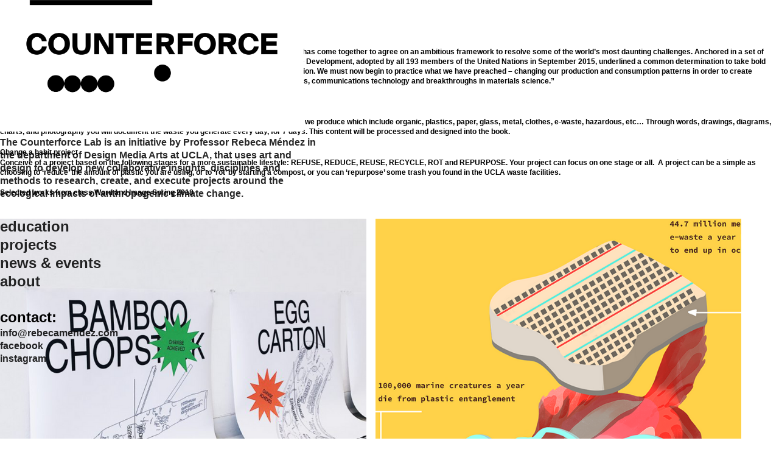

--- FILE ---
content_type: text/html; charset=UTF-8
request_url: https://counterforcelab.org/Waste-Awareness-Change-of-Habit-copy
body_size: 48574
content:
<!DOCTYPE html>
<!-- 

        Running on cargo.site

-->
<html lang="en" data-predefined-style="true" data-css-presets="true" data-css-preset data-typography-preset>
	<head>
<script>
				var __cargo_context__ = 'live';
				var __cargo_js_ver__ = 'c=2837859173';
				var __cargo_maint__ = false;
				
				
			</script>
					<meta http-equiv="X-UA-Compatible" content="IE=edge,chrome=1">
		<meta http-equiv="Content-Type" content="text/html; charset=utf-8">
		<meta name="viewport" content="initial-scale=1.0, maximum-scale=1.0, user-scalable=no">
		
			<meta name="robots" content="index,follow">
		<title>Waste Awareness + Change of Habit copy — CounterForceLab</title>
		<meta name="description" content="Waste Awareness + Change of Habit “We live in a defining moment in history – a moment where the international community has come together to agree on an...">
				<meta name="twitter:card" content="summary_large_image">
		<meta name="twitter:title" content="Waste Awareness + Change of Habit copy — CounterForceLab">
		<meta name="twitter:description" content="Waste Awareness + Change of Habit “We live in a defining moment in history – a moment where the international community has come together to agree on an...">
		<meta name="twitter:image" content="https://freight.cargo.site/w/1200/i/9f15a9a346e395667b6b4d0811b722b055f813700d5ed5914eaeaf061558b729/d.jpg">
		<meta property="og:locale" content="en_US">
		<meta property="og:title" content="Waste Awareness + Change of Habit copy — CounterForceLab">
		<meta property="og:description" content="Waste Awareness + Change of Habit “We live in a defining moment in history – a moment where the international community has come together to agree on an...">
		<meta property="og:url" content="https://counterforcelab.org/Waste-Awareness-Change-of-Habit-copy">
		<meta property="og:image" content="https://freight.cargo.site/w/1200/i/9f15a9a346e395667b6b4d0811b722b055f813700d5ed5914eaeaf061558b729/d.jpg">
		<meta property="og:type" content="website">

		<link rel="preconnect" href="https://static.cargo.site" crossorigin>
		<link rel="preconnect" href="https://freight.cargo.site" crossorigin>
		
		<!--<link rel="preload" href="https://static.cargo.site/assets/social/IconFont-Regular-0.9.3.woff2" as="font" type="font/woff" crossorigin>-->

		

		<link href="https://freight.cargo.site/t/original/i/f20b7fcd25f9ac8372e08ee9fcedc5a89fdafb7beaf09303e3785c836baf4472/366452_black-dot-png.ico" rel="shortcut icon">
		<link href="https://counterforcelab.org/rss" rel="alternate" type="application/rss+xml" title="CounterForceLab feed">

		<link href="https://counterforcelab.org/stylesheet?c=2837859173&1747266814" id="member_stylesheet" rel="stylesheet" type="text/css" />
<style id="">@font-face{font-family:Icons;src:url(https://static.cargo.site/assets/social/IconFont-Regular-0.9.3.woff2);unicode-range:U+E000-E15C,U+F0000,U+FE0E}@font-face{font-family:Icons;src:url(https://static.cargo.site/assets/social/IconFont-Regular-0.9.3.woff2);font-weight:240;unicode-range:U+E000-E15C,U+F0000,U+FE0E}@font-face{font-family:Icons;src:url(https://static.cargo.site/assets/social/IconFont-Regular-0.9.3.woff2);unicode-range:U+E000-E15C,U+F0000,U+FE0E;font-weight:400}@font-face{font-family:Icons;src:url(https://static.cargo.site/assets/social/IconFont-Regular-0.9.3.woff2);unicode-range:U+E000-E15C,U+F0000,U+FE0E;font-weight:600}@font-face{font-family:Icons;src:url(https://static.cargo.site/assets/social/IconFont-Regular-0.9.3.woff2);unicode-range:U+E000-E15C,U+F0000,U+FE0E;font-weight:800}@font-face{font-family:Icons;src:url(https://static.cargo.site/assets/social/IconFont-Regular-0.9.3.woff2);unicode-range:U+E000-E15C,U+F0000,U+FE0E;font-style:italic}@font-face{font-family:Icons;src:url(https://static.cargo.site/assets/social/IconFont-Regular-0.9.3.woff2);unicode-range:U+E000-E15C,U+F0000,U+FE0E;font-weight:200;font-style:italic}@font-face{font-family:Icons;src:url(https://static.cargo.site/assets/social/IconFont-Regular-0.9.3.woff2);unicode-range:U+E000-E15C,U+F0000,U+FE0E;font-weight:400;font-style:italic}@font-face{font-family:Icons;src:url(https://static.cargo.site/assets/social/IconFont-Regular-0.9.3.woff2);unicode-range:U+E000-E15C,U+F0000,U+FE0E;font-weight:600;font-style:italic}@font-face{font-family:Icons;src:url(https://static.cargo.site/assets/social/IconFont-Regular-0.9.3.woff2);unicode-range:U+E000-E15C,U+F0000,U+FE0E;font-weight:800;font-style:italic}body.iconfont-loading,body.iconfont-loading *{color:transparent!important}body{-moz-osx-font-smoothing:grayscale;-webkit-font-smoothing:antialiased;-webkit-text-size-adjust:none}body.no-scroll{overflow:hidden}/*!
 * Content
 */.page{word-wrap:break-word}:focus{outline:0}.pointer-events-none{pointer-events:none}.pointer-events-auto{pointer-events:auto}.pointer-events-none .page_content .audio-player,.pointer-events-none .page_content .shop_product,.pointer-events-none .page_content a,.pointer-events-none .page_content audio,.pointer-events-none .page_content button,.pointer-events-none .page_content details,.pointer-events-none .page_content iframe,.pointer-events-none .page_content img,.pointer-events-none .page_content input,.pointer-events-none .page_content video{pointer-events:auto}.pointer-events-none .page_content *>a,.pointer-events-none .page_content>a{position:relative}s *{text-transform:inherit}#toolset{position:fixed;bottom:10px;right:10px;z-index:8}.mobile #toolset,.template_site_inframe #toolset{display:none}#toolset a{display:block;height:24px;width:24px;margin:0;padding:0;text-decoration:none;background:rgba(0,0,0,.2)}#toolset a:hover{background:rgba(0,0,0,.8)}[data-adminview] #toolset a,[data-adminview] #toolset_admin a{background:rgba(0,0,0,.04);pointer-events:none;cursor:default}#toolset_admin a:active{background:rgba(0,0,0,.7)}#toolset_admin a svg>*{transform:scale(1.1) translate(0,-.5px);transform-origin:50% 50%}#toolset_admin a svg{pointer-events:none;width:100%!important;height:auto!important}#following-container{overflow:auto;-webkit-overflow-scrolling:touch}#following-container iframe{height:100%;width:100%;position:absolute;top:0;left:0;right:0;bottom:0}:root{--following-width:-400px;--following-animation-duration:450ms}@keyframes following-open{0%{transform:translateX(0)}100%{transform:translateX(var(--following-width))}}@keyframes following-open-inverse{0%{transform:translateX(0)}100%{transform:translateX(calc(-1 * var(--following-width)))}}@keyframes following-close{0%{transform:translateX(var(--following-width))}100%{transform:translateX(0)}}@keyframes following-close-inverse{0%{transform:translateX(calc(-1 * var(--following-width)))}100%{transform:translateX(0)}}body.animate-left{animation:following-open var(--following-animation-duration);animation-fill-mode:both;animation-timing-function:cubic-bezier(.24,1,.29,1)}#following-container.animate-left{animation:following-close-inverse var(--following-animation-duration);animation-fill-mode:both;animation-timing-function:cubic-bezier(.24,1,.29,1)}#following-container.animate-left #following-frame{animation:following-close var(--following-animation-duration);animation-fill-mode:both;animation-timing-function:cubic-bezier(.24,1,.29,1)}body.animate-right{animation:following-close var(--following-animation-duration);animation-fill-mode:both;animation-timing-function:cubic-bezier(.24,1,.29,1)}#following-container.animate-right{animation:following-open-inverse var(--following-animation-duration);animation-fill-mode:both;animation-timing-function:cubic-bezier(.24,1,.29,1)}#following-container.animate-right #following-frame{animation:following-open var(--following-animation-duration);animation-fill-mode:both;animation-timing-function:cubic-bezier(.24,1,.29,1)}.slick-slider{position:relative;display:block;-moz-box-sizing:border-box;box-sizing:border-box;-webkit-user-select:none;-moz-user-select:none;-ms-user-select:none;user-select:none;-webkit-touch-callout:none;-khtml-user-select:none;-ms-touch-action:pan-y;touch-action:pan-y;-webkit-tap-highlight-color:transparent}.slick-list{position:relative;display:block;overflow:hidden;margin:0;padding:0}.slick-list:focus{outline:0}.slick-list.dragging{cursor:pointer;cursor:hand}.slick-slider .slick-list,.slick-slider .slick-track{transform:translate3d(0,0,0);will-change:transform}.slick-track{position:relative;top:0;left:0;display:block}.slick-track:after,.slick-track:before{display:table;content:'';width:1px;height:1px;margin-top:-1px;margin-left:-1px}.slick-track:after{clear:both}.slick-loading .slick-track{visibility:hidden}.slick-slide{display:none;float:left;height:100%;min-height:1px}[dir=rtl] .slick-slide{float:right}.content .slick-slide img{display:inline-block}.content .slick-slide img:not(.image-zoom){cursor:pointer}.content .scrub .slick-list,.content .scrub .slick-slide img:not(.image-zoom){cursor:ew-resize}body.slideshow-scrub-dragging *{cursor:ew-resize!important}.content .slick-slide img:not([src]),.content .slick-slide img[src='']{width:100%;height:auto}.slick-slide.slick-loading img{display:none}.slick-slide.dragging img{pointer-events:none}.slick-initialized .slick-slide{display:block}.slick-loading .slick-slide{visibility:hidden}.slick-vertical .slick-slide{display:block;height:auto;border:1px solid transparent}.slick-arrow.slick-hidden{display:none}.slick-arrow{position:absolute;z-index:9;width:0;top:0;height:100%;cursor:pointer;will-change:opacity;-webkit-transition:opacity 333ms cubic-bezier(.4,0,.22,1);transition:opacity 333ms cubic-bezier(.4,0,.22,1)}.slick-arrow.hidden{opacity:0}.slick-arrow svg{position:absolute;width:36px;height:36px;top:0;left:0;right:0;bottom:0;margin:auto;transform:translate(.25px,.25px)}.slick-arrow svg.right-arrow{transform:translate(.25px,.25px) scaleX(-1)}.slick-arrow svg:active{opacity:.75}.slick-arrow svg .arrow-shape{fill:none!important;stroke:#fff;stroke-linecap:square}.slick-arrow svg .arrow-outline{fill:none!important;stroke-width:2.5px;stroke:rgba(0,0,0,.6);stroke-linecap:square}.slick-arrow.slick-next{right:0;text-align:right}.slick-next svg,.wallpaper-navigation .slick-next svg{margin-right:10px}.mobile .slick-next svg{margin-right:10px}.slick-arrow.slick-prev{text-align:left}.slick-prev svg,.wallpaper-navigation .slick-prev svg{margin-left:10px}.mobile .slick-prev svg{margin-left:10px}.loading_animation{display:none;vertical-align:middle;z-index:15;line-height:0;pointer-events:none;border-radius:100%}.loading_animation.hidden{display:none}.loading_animation.pulsing{opacity:0;display:inline-block;animation-delay:.1s;-webkit-animation-delay:.1s;-moz-animation-delay:.1s;animation-duration:12s;animation-iteration-count:infinite;animation:fade-pulse-in .5s ease-in-out;-moz-animation:fade-pulse-in .5s ease-in-out;-webkit-animation:fade-pulse-in .5s ease-in-out;-webkit-animation-fill-mode:forwards;-moz-animation-fill-mode:forwards;animation-fill-mode:forwards}.loading_animation.pulsing.no-delay{animation-delay:0s;-webkit-animation-delay:0s;-moz-animation-delay:0s}.loading_animation div{border-radius:100%}.loading_animation div svg{max-width:100%;height:auto}.loading_animation div,.loading_animation div svg{width:20px;height:20px}.loading_animation.full-width svg{width:100%;height:auto}.loading_animation.full-width.big svg{width:100px;height:100px}.loading_animation div svg>*{fill:#ccc}.loading_animation div{-webkit-animation:spin-loading 12s ease-out;-webkit-animation-iteration-count:infinite;-moz-animation:spin-loading 12s ease-out;-moz-animation-iteration-count:infinite;animation:spin-loading 12s ease-out;animation-iteration-count:infinite}.loading_animation.hidden{display:none}[data-backdrop] .loading_animation{position:absolute;top:15px;left:15px;z-index:99}.loading_animation.position-absolute.middle{top:calc(50% - 10px);left:calc(50% - 10px)}.loading_animation.position-absolute.topleft{top:0;left:0}.loading_animation.position-absolute.middleright{top:calc(50% - 10px);right:1rem}.loading_animation.position-absolute.middleleft{top:calc(50% - 10px);left:1rem}.loading_animation.gray div svg>*{fill:#999}.loading_animation.gray-dark div svg>*{fill:#666}.loading_animation.gray-darker div svg>*{fill:#555}.loading_animation.gray-light div svg>*{fill:#ccc}.loading_animation.white div svg>*{fill:rgba(255,255,255,.85)}.loading_animation.blue div svg>*{fill:#698fff}.loading_animation.inline{display:inline-block;margin-bottom:.5ex}.loading_animation.inline.left{margin-right:.5ex}@-webkit-keyframes fade-pulse-in{0%{opacity:0}50%{opacity:.5}100%{opacity:1}}@-moz-keyframes fade-pulse-in{0%{opacity:0}50%{opacity:.5}100%{opacity:1}}@keyframes fade-pulse-in{0%{opacity:0}50%{opacity:.5}100%{opacity:1}}@-webkit-keyframes pulsate{0%{opacity:1}50%{opacity:0}100%{opacity:1}}@-moz-keyframes pulsate{0%{opacity:1}50%{opacity:0}100%{opacity:1}}@keyframes pulsate{0%{opacity:1}50%{opacity:0}100%{opacity:1}}@-webkit-keyframes spin-loading{0%{transform:rotate(0)}9%{transform:rotate(1050deg)}18%{transform:rotate(-1090deg)}20%{transform:rotate(-1080deg)}23%{transform:rotate(-1080deg)}28%{transform:rotate(-1095deg)}29%{transform:rotate(-1065deg)}34%{transform:rotate(-1080deg)}35%{transform:rotate(-1050deg)}40%{transform:rotate(-1065deg)}41%{transform:rotate(-1035deg)}44%{transform:rotate(-1035deg)}47%{transform:rotate(-2160deg)}50%{transform:rotate(-2160deg)}56%{transform:rotate(45deg)}60%{transform:rotate(45deg)}80%{transform:rotate(6120deg)}100%{transform:rotate(0)}}@keyframes spin-loading{0%{transform:rotate(0)}9%{transform:rotate(1050deg)}18%{transform:rotate(-1090deg)}20%{transform:rotate(-1080deg)}23%{transform:rotate(-1080deg)}28%{transform:rotate(-1095deg)}29%{transform:rotate(-1065deg)}34%{transform:rotate(-1080deg)}35%{transform:rotate(-1050deg)}40%{transform:rotate(-1065deg)}41%{transform:rotate(-1035deg)}44%{transform:rotate(-1035deg)}47%{transform:rotate(-2160deg)}50%{transform:rotate(-2160deg)}56%{transform:rotate(45deg)}60%{transform:rotate(45deg)}80%{transform:rotate(6120deg)}100%{transform:rotate(0)}}[grid-row]{align-items:flex-start;box-sizing:border-box;display:-webkit-box;display:-webkit-flex;display:-ms-flexbox;display:flex;-webkit-flex-wrap:wrap;-ms-flex-wrap:wrap;flex-wrap:wrap}[grid-col]{box-sizing:border-box}[grid-row] [grid-col].empty:after{content:"\0000A0";cursor:text}body.mobile[data-adminview=content-editproject] [grid-row] [grid-col].empty:after{display:none}[grid-col=auto]{-webkit-box-flex:1;-webkit-flex:1;-ms-flex:1;flex:1}[grid-col=x12]{width:100%}[grid-col=x11]{width:50%}[grid-col=x10]{width:33.33%}[grid-col=x9]{width:25%}[grid-col=x8]{width:20%}[grid-col=x7]{width:16.666666667%}[grid-col=x6]{width:14.285714286%}[grid-col=x5]{width:12.5%}[grid-col=x4]{width:11.111111111%}[grid-col=x3]{width:10%}[grid-col=x2]{width:9.090909091%}[grid-col=x1]{width:8.333333333%}[grid-col="1"]{width:8.33333%}[grid-col="2"]{width:16.66667%}[grid-col="3"]{width:25%}[grid-col="4"]{width:33.33333%}[grid-col="5"]{width:41.66667%}[grid-col="6"]{width:50%}[grid-col="7"]{width:58.33333%}[grid-col="8"]{width:66.66667%}[grid-col="9"]{width:75%}[grid-col="10"]{width:83.33333%}[grid-col="11"]{width:91.66667%}[grid-col="12"]{width:100%}body.mobile [grid-responsive] [grid-col]{width:100%;-webkit-box-flex:none;-webkit-flex:none;-ms-flex:none;flex:none}[data-ce-host=true][contenteditable=true] [grid-pad]{pointer-events:none}[data-ce-host=true][contenteditable=true] [grid-pad]>*{pointer-events:auto}[grid-pad="0"]{padding:0}[grid-pad="0.25"]{padding:.125rem}[grid-pad="0.5"]{padding:.25rem}[grid-pad="0.75"]{padding:.375rem}[grid-pad="1"]{padding:.5rem}[grid-pad="1.25"]{padding:.625rem}[grid-pad="1.5"]{padding:.75rem}[grid-pad="1.75"]{padding:.875rem}[grid-pad="2"]{padding:1rem}[grid-pad="2.5"]{padding:1.25rem}[grid-pad="3"]{padding:1.5rem}[grid-pad="3.5"]{padding:1.75rem}[grid-pad="4"]{padding:2rem}[grid-pad="5"]{padding:2.5rem}[grid-pad="6"]{padding:3rem}[grid-pad="7"]{padding:3.5rem}[grid-pad="8"]{padding:4rem}[grid-pad="9"]{padding:4.5rem}[grid-pad="10"]{padding:5rem}[grid-gutter="0"]{margin:0}[grid-gutter="0.5"]{margin:-.25rem}[grid-gutter="1"]{margin:-.5rem}[grid-gutter="1.5"]{margin:-.75rem}[grid-gutter="2"]{margin:-1rem}[grid-gutter="2.5"]{margin:-1.25rem}[grid-gutter="3"]{margin:-1.5rem}[grid-gutter="3.5"]{margin:-1.75rem}[grid-gutter="4"]{margin:-2rem}[grid-gutter="5"]{margin:-2.5rem}[grid-gutter="6"]{margin:-3rem}[grid-gutter="7"]{margin:-3.5rem}[grid-gutter="8"]{margin:-4rem}[grid-gutter="10"]{margin:-5rem}[grid-gutter="12"]{margin:-6rem}[grid-gutter="14"]{margin:-7rem}[grid-gutter="16"]{margin:-8rem}[grid-gutter="18"]{margin:-9rem}[grid-gutter="20"]{margin:-10rem}small{max-width:100%;text-decoration:inherit}img:not([src]),img[src='']{outline:1px solid rgba(177,177,177,.4);outline-offset:-1px;content:url([data-uri])}img.image-zoom{cursor:-webkit-zoom-in;cursor:-moz-zoom-in;cursor:zoom-in}#imprimatur{color:#333;font-size:10px;font-family:-apple-system,BlinkMacSystemFont,"Segoe UI",Roboto,Oxygen,Ubuntu,Cantarell,"Open Sans","Helvetica Neue",sans-serif,"Sans Serif",Icons;/*!System*/position:fixed;opacity:.3;right:-28px;bottom:160px;transform:rotate(270deg);-ms-transform:rotate(270deg);-webkit-transform:rotate(270deg);z-index:8;text-transform:uppercase;color:#999;opacity:.5;padding-bottom:2px;text-decoration:none}.mobile #imprimatur{display:none}bodycopy cargo-link a{font-family:-apple-system,BlinkMacSystemFont,"Segoe UI",Roboto,Oxygen,Ubuntu,Cantarell,"Open Sans","Helvetica Neue",sans-serif,"Sans Serif",Icons;/*!System*/font-size:12px;font-style:normal;font-weight:400;transform:rotate(270deg);text-decoration:none;position:fixed!important;right:-27px;bottom:100px;text-decoration:none;letter-spacing:normal;background:0 0;border:0;border-bottom:0;outline:0}/*! PhotoSwipe Default UI CSS by Dmitry Semenov | photoswipe.com | MIT license */.pswp--has_mouse .pswp__button--arrow--left,.pswp--has_mouse .pswp__button--arrow--right,.pswp__ui{visibility:visible}.pswp--minimal--dark .pswp__top-bar,.pswp__button{background:0 0}.pswp,.pswp__bg,.pswp__container,.pswp__img--placeholder,.pswp__zoom-wrap,.quick-view-navigation{-webkit-backface-visibility:hidden}.pswp__button{cursor:pointer;opacity:1;-webkit-appearance:none;transition:opacity .2s;-webkit-box-shadow:none;box-shadow:none}.pswp__button-close>svg{top:10px;right:10px;margin-left:auto}.pswp--touch .quick-view-navigation{display:none}.pswp__ui{-webkit-font-smoothing:auto;opacity:1;z-index:1550}.quick-view-navigation{will-change:opacity;-webkit-transition:opacity 333ms cubic-bezier(.4,0,.22,1);transition:opacity 333ms cubic-bezier(.4,0,.22,1)}.quick-view-navigation .pswp__group .pswp__button{pointer-events:auto}.pswp__button>svg{position:absolute;width:36px;height:36px}.quick-view-navigation .pswp__group:active svg{opacity:.75}.pswp__button svg .shape-shape{fill:#fff}.pswp__button svg .shape-outline{fill:#000}.pswp__button-prev>svg{top:0;bottom:0;left:10px;margin:auto}.pswp__button-next>svg{top:0;bottom:0;right:10px;margin:auto}.quick-view-navigation .pswp__group .pswp__button-prev{position:absolute;left:0;top:0;width:0;height:100%}.quick-view-navigation .pswp__group .pswp__button-next{position:absolute;right:0;top:0;width:0;height:100%}.quick-view-navigation .close-button,.quick-view-navigation .left-arrow,.quick-view-navigation .right-arrow{transform:translate(.25px,.25px)}.quick-view-navigation .right-arrow{transform:translate(.25px,.25px) scaleX(-1)}.pswp__button svg .shape-outline{fill:transparent!important;stroke:#000;stroke-width:2.5px;stroke-linecap:square}.pswp__button svg .shape-shape{fill:transparent!important;stroke:#fff;stroke-width:1.5px;stroke-linecap:square}.pswp__bg,.pswp__scroll-wrap,.pswp__zoom-wrap{width:100%;position:absolute}.quick-view-navigation .pswp__group .pswp__button-close{margin:0}.pswp__container,.pswp__item,.pswp__zoom-wrap{right:0;bottom:0;top:0;position:absolute;left:0}.pswp__ui--hidden .pswp__button{opacity:.001}.pswp__ui--hidden .pswp__button,.pswp__ui--hidden .pswp__button *{pointer-events:none}.pswp .pswp__ui.pswp__ui--displaynone{display:none}.pswp__element--disabled{display:none!important}/*! PhotoSwipe main CSS by Dmitry Semenov | photoswipe.com | MIT license */.pswp{position:fixed;display:none;height:100%;width:100%;top:0;left:0;right:0;bottom:0;margin:auto;-ms-touch-action:none;touch-action:none;z-index:9999999;-webkit-text-size-adjust:100%;line-height:initial;letter-spacing:initial;outline:0}.pswp img{max-width:none}.pswp--zoom-disabled .pswp__img{cursor:default!important}.pswp--animate_opacity{opacity:.001;will-change:opacity;-webkit-transition:opacity 333ms cubic-bezier(.4,0,.22,1);transition:opacity 333ms cubic-bezier(.4,0,.22,1)}.pswp--open{display:block}.pswp--zoom-allowed .pswp__img{cursor:-webkit-zoom-in;cursor:-moz-zoom-in;cursor:zoom-in}.pswp--zoomed-in .pswp__img{cursor:-webkit-grab;cursor:-moz-grab;cursor:grab}.pswp--dragging .pswp__img{cursor:-webkit-grabbing;cursor:-moz-grabbing;cursor:grabbing}.pswp__bg{left:0;top:0;height:100%;opacity:0;transform:translateZ(0);will-change:opacity}.pswp__scroll-wrap{left:0;top:0;height:100%}.pswp__container,.pswp__zoom-wrap{-ms-touch-action:none;touch-action:none}.pswp__container,.pswp__img{-webkit-user-select:none;-moz-user-select:none;-ms-user-select:none;user-select:none;-webkit-tap-highlight-color:transparent;-webkit-touch-callout:none}.pswp__zoom-wrap{-webkit-transform-origin:left top;-ms-transform-origin:left top;transform-origin:left top;-webkit-transition:-webkit-transform 222ms cubic-bezier(.4,0,.22,1);transition:transform 222ms cubic-bezier(.4,0,.22,1)}.pswp__bg{-webkit-transition:opacity 222ms cubic-bezier(.4,0,.22,1);transition:opacity 222ms cubic-bezier(.4,0,.22,1)}.pswp--animated-in .pswp__bg,.pswp--animated-in .pswp__zoom-wrap{-webkit-transition:none;transition:none}.pswp--hide-overflow .pswp__scroll-wrap,.pswp--hide-overflow.pswp{overflow:hidden}.pswp__img{position:absolute;width:auto;height:auto;top:0;left:0}.pswp__img--placeholder--blank{background:#222}.pswp--ie .pswp__img{width:100%!important;height:auto!important;left:0;top:0}.pswp__ui--idle{opacity:0}.pswp__error-msg{position:absolute;left:0;top:50%;width:100%;text-align:center;font-size:14px;line-height:16px;margin-top:-8px;color:#ccc}.pswp__error-msg a{color:#ccc;text-decoration:underline}.pswp__error-msg{font-family:-apple-system,BlinkMacSystemFont,"Segoe UI",Roboto,Oxygen,Ubuntu,Cantarell,"Open Sans","Helvetica Neue",sans-serif}.quick-view.mouse-down .iframe-item{pointer-events:none!important}.quick-view-caption-positioner{pointer-events:none;width:100%;height:100%}.quick-view-caption-wrapper{margin:auto;position:absolute;bottom:0;left:0;right:0}.quick-view-horizontal-align-left .quick-view-caption-wrapper{margin-left:0}.quick-view-horizontal-align-right .quick-view-caption-wrapper{margin-right:0}[data-quick-view-caption]{transition:.1s opacity ease-in-out;position:absolute;bottom:0;left:0;right:0}.quick-view-horizontal-align-left [data-quick-view-caption]{text-align:left}.quick-view-horizontal-align-right [data-quick-view-caption]{text-align:right}.quick-view-caption{transition:.1s opacity ease-in-out}.quick-view-caption>*{display:inline-block}.quick-view-caption *{pointer-events:auto}.quick-view-caption.hidden{opacity:0}.shop_product .dropdown_wrapper{flex:0 0 100%;position:relative}.shop_product select{appearance:none;-moz-appearance:none;-webkit-appearance:none;outline:0;-webkit-font-smoothing:antialiased;-moz-osx-font-smoothing:grayscale;cursor:pointer;border-radius:0;white-space:nowrap;overflow:hidden!important;text-overflow:ellipsis}.shop_product select.dropdown::-ms-expand{display:none}.shop_product a{cursor:pointer;border-bottom:none;text-decoration:none}.shop_product a.out-of-stock{pointer-events:none}body.audio-player-dragging *{cursor:ew-resize!important}.audio-player{display:inline-flex;flex:1 0 calc(100% - 2px);width:calc(100% - 2px)}.audio-player .button{height:100%;flex:0 0 3.3rem;display:flex}.audio-player .separator{left:3.3rem;height:100%}.audio-player .buffer{width:0%;height:100%;transition:left .3s linear,width .3s linear}.audio-player.seeking .buffer{transition:left 0s,width 0s}.audio-player.seeking{user-select:none;-webkit-user-select:none;cursor:ew-resize}.audio-player.seeking *{user-select:none;-webkit-user-select:none;cursor:ew-resize}.audio-player .bar{overflow:hidden;display:flex;justify-content:space-between;align-content:center;flex-grow:1}.audio-player .progress{width:0%;height:100%;transition:width .3s linear}.audio-player.seeking .progress{transition:width 0s}.audio-player .pause,.audio-player .play{cursor:pointer;height:100%}.audio-player .note-icon{margin:auto 0;order:2;flex:0 1 auto}.audio-player .title{white-space:nowrap;overflow:hidden;text-overflow:ellipsis;pointer-events:none;user-select:none;padding:.5rem 0 .5rem 1rem;margin:auto auto auto 0;flex:0 3 auto;min-width:0;width:100%}.audio-player .total-time{flex:0 1 auto;margin:auto 0}.audio-player .current-time,.audio-player .play-text{flex:0 1 auto;margin:auto 0}.audio-player .stream-anim{user-select:none;margin:auto auto auto 0}.audio-player .stream-anim span{display:inline-block}.audio-player .buffer,.audio-player .current-time,.audio-player .note-svg,.audio-player .play-text,.audio-player .separator,.audio-player .total-time{user-select:none;pointer-events:none}.audio-player .buffer,.audio-player .play-text,.audio-player .progress{position:absolute}.audio-player,.audio-player .bar,.audio-player .button,.audio-player .current-time,.audio-player .note-icon,.audio-player .pause,.audio-player .play,.audio-player .total-time{position:relative}body.mobile .audio-player,body.mobile .audio-player *{-webkit-touch-callout:none}#standalone-admin-frame{border:0;width:400px;position:absolute;right:0;top:0;height:100vh;z-index:99}body[standalone-admin=true] #standalone-admin-frame{transform:translate(0,0)}body[standalone-admin=true] .main_container{width:calc(100% - 400px)}body[standalone-admin=false] #standalone-admin-frame{transform:translate(100%,0)}body[standalone-admin=false] .main_container{width:100%}.toggle_standaloneAdmin{position:fixed;top:0;right:400px;height:40px;width:40px;z-index:999;cursor:pointer;background-color:rgba(0,0,0,.4)}.toggle_standaloneAdmin:active{opacity:.7}body[standalone-admin=false] .toggle_standaloneAdmin{right:0}.toggle_standaloneAdmin *{color:#fff;fill:#fff}.toggle_standaloneAdmin svg{padding:6px;width:100%;height:100%;opacity:.85}body[standalone-admin=false] .toggle_standaloneAdmin #close,body[standalone-admin=true] .toggle_standaloneAdmin #backdropsettings{display:none}.toggle_standaloneAdmin>div{width:100%;height:100%}#admin_toggle_button{position:fixed;top:50%;transform:translate(0,-50%);right:400px;height:36px;width:12px;z-index:999;cursor:pointer;background-color:rgba(0,0,0,.09);padding-left:2px;margin-right:5px}#admin_toggle_button .bar{content:'';background:rgba(0,0,0,.09);position:fixed;width:5px;bottom:0;top:0;z-index:10}#admin_toggle_button:active{background:rgba(0,0,0,.065)}#admin_toggle_button *{color:#fff;fill:#fff}#admin_toggle_button svg{padding:0;width:16px;height:36px;margin-left:1px;opacity:1}#admin_toggle_button svg *{fill:#fff;opacity:1}#admin_toggle_button[data-state=closed] .toggle_admin_close{display:none}#admin_toggle_button[data-state=closed],#admin_toggle_button[data-state=closed] .toggle_admin_open{width:20px;cursor:pointer;margin:0}#admin_toggle_button[data-state=closed] svg{margin-left:2px}#admin_toggle_button[data-state=open] .toggle_admin_open{display:none}select,select *{text-rendering:auto!important}b b{font-weight:inherit}*{-webkit-box-sizing:border-box;-moz-box-sizing:border-box;box-sizing:border-box}customhtml>*{position:relative;z-index:10}body,html{min-height:100vh;margin:0;padding:0}html{touch-action:manipulation;position:relative;background-color:#fff}.main_container{min-height:100vh;width:100%;overflow:hidden}.container{display:-webkit-box;display:-webkit-flex;display:-moz-box;display:-ms-flexbox;display:flex;-webkit-flex-wrap:wrap;-moz-flex-wrap:wrap;-ms-flex-wrap:wrap;flex-wrap:wrap;max-width:100%;width:100%;overflow:visible}.container{align-items:flex-start;-webkit-align-items:flex-start}.page{z-index:2}.page ul li>text-limit{display:block}.content,.content_container,.pinned{-webkit-flex:1 0 auto;-moz-flex:1 0 auto;-ms-flex:1 0 auto;flex:1 0 auto;max-width:100%}.content_container{width:100%}.content_container.full_height{min-height:100vh}.page_background{position:absolute;top:0;left:0;width:100%;height:100%}.page_container{position:relative;overflow:visible;width:100%}.backdrop{position:absolute;top:0;z-index:1;width:100%;height:100%;max-height:100vh}.backdrop>div{position:absolute;top:0;left:0;width:100%;height:100%;-webkit-backface-visibility:hidden;backface-visibility:hidden;transform:translate3d(0,0,0);contain:strict}[data-backdrop].backdrop>div[data-overflowing]{max-height:100vh;position:absolute;top:0;left:0}body.mobile [split-responsive]{display:flex;flex-direction:column}body.mobile [split-responsive] .container{width:100%;order:2}body.mobile [split-responsive] .backdrop{position:relative;height:50vh;width:100%;order:1}body.mobile [split-responsive] [data-auxiliary].backdrop{position:absolute;height:50vh;width:100%;order:1}.page{position:relative;z-index:2}img[data-align=left]{float:left}img[data-align=right]{float:right}[data-rotation]{transform-origin:center center}.content .page_content:not([contenteditable=true]) [data-draggable]{pointer-events:auto!important;backface-visibility:hidden}.preserve-3d{-moz-transform-style:preserve-3d;transform-style:preserve-3d}.content .page_content:not([contenteditable=true]) [data-draggable] iframe{pointer-events:none!important}.dragging-active iframe{pointer-events:none!important}.content .page_content:not([contenteditable=true]) [data-draggable]:active{opacity:1}.content .scroll-transition-fade{transition:transform 1s ease-in-out,opacity .8s ease-in-out}.content .scroll-transition-fade.below-viewport{opacity:0;transform:translateY(40px)}.mobile.full_width .page_container:not([split-layout]) .container_width{width:100%}[data-view=pinned_bottom] .bottom_pin_invisibility{visibility:hidden}.pinned{position:relative;width:100%}.pinned .page_container.accommodate:not(.fixed):not(.overlay){z-index:2}.pinned .page_container.overlay{position:absolute;z-index:4}.pinned .page_container.overlay.fixed{position:fixed}.pinned .page_container.overlay.fixed .page{max-height:100vh;-webkit-overflow-scrolling:touch}.pinned .page_container.overlay.fixed .page.allow-scroll{overflow-y:auto;overflow-x:hidden}.pinned .page_container.overlay.fixed .page.allow-scroll{align-items:flex-start;-webkit-align-items:flex-start}.pinned .page_container .page.allow-scroll::-webkit-scrollbar{width:0;background:0 0;display:none}.pinned.pinned_top .page_container.overlay{left:0;top:0}.pinned.pinned_bottom .page_container.overlay{left:0;bottom:0}div[data-container=set]:empty{margin-top:1px}.thumbnails{position:relative;z-index:1}[thumbnails=grid]{align-items:baseline}[thumbnails=justify] .thumbnail{box-sizing:content-box}[thumbnails][data-padding-zero] .thumbnail{margin-bottom:-1px}[thumbnails=montessori] .thumbnail{pointer-events:auto;position:absolute}[thumbnails] .thumbnail>a{display:block;text-decoration:none}[thumbnails=montessori]{height:0}[thumbnails][data-resizing],[thumbnails][data-resizing] *{cursor:nwse-resize}[thumbnails] .thumbnail .resize-handle{cursor:nwse-resize;width:26px;height:26px;padding:5px;position:absolute;opacity:.75;right:-1px;bottom:-1px;z-index:100}[thumbnails][data-resizing] .resize-handle{display:none}[thumbnails] .thumbnail .resize-handle svg{position:absolute;top:0;left:0}[thumbnails] .thumbnail .resize-handle:hover{opacity:1}[data-can-move].thumbnail .resize-handle svg .resize_path_outline{fill:#fff}[data-can-move].thumbnail .resize-handle svg .resize_path{fill:#000}[thumbnails=montessori] .thumbnail_sizer{height:0;width:100%;position:relative;padding-bottom:100%;pointer-events:none}[thumbnails] .thumbnail img{display:block;min-height:3px;margin-bottom:0}[thumbnails] .thumbnail img:not([src]),img[src=""]{margin:0!important;width:100%;min-height:3px;height:100%!important;position:absolute}[aspect-ratio="1x1"].thumb_image{height:0;padding-bottom:100%;overflow:hidden}[aspect-ratio="4x3"].thumb_image{height:0;padding-bottom:75%;overflow:hidden}[aspect-ratio="16x9"].thumb_image{height:0;padding-bottom:56.25%;overflow:hidden}[thumbnails] .thumb_image{width:100%;position:relative}[thumbnails][thumbnail-vertical-align=top]{align-items:flex-start}[thumbnails][thumbnail-vertical-align=middle]{align-items:center}[thumbnails][thumbnail-vertical-align=bottom]{align-items:baseline}[thumbnails][thumbnail-horizontal-align=left]{justify-content:flex-start}[thumbnails][thumbnail-horizontal-align=middle]{justify-content:center}[thumbnails][thumbnail-horizontal-align=right]{justify-content:flex-end}.thumb_image.default_image>svg{position:absolute;top:0;left:0;bottom:0;right:0;width:100%;height:100%}.thumb_image.default_image{outline:1px solid #ccc;outline-offset:-1px;position:relative}.mobile.full_width [data-view=Thumbnail] .thumbnails_width{width:100%}.content [data-draggable] a:active,.content [data-draggable] img:active{opacity:initial}.content .draggable-dragging{opacity:initial}[data-draggable].draggable_visible{visibility:visible}[data-draggable].draggable_hidden{visibility:hidden}.gallery_card [data-draggable],.marquee [data-draggable]{visibility:inherit}[data-draggable]{visibility:visible;background-color:rgba(0,0,0,.003)}#site_menu_panel_container .image-gallery:not(.initialized){height:0;padding-bottom:100%;min-height:initial}.image-gallery:not(.initialized){min-height:100vh;visibility:hidden;width:100%}.image-gallery .gallery_card img{display:block;width:100%;height:auto}.image-gallery .gallery_card{transform-origin:center}.image-gallery .gallery_card.dragging{opacity:.1;transform:initial!important}.image-gallery:not([image-gallery=slideshow]) .gallery_card iframe:only-child,.image-gallery:not([image-gallery=slideshow]) .gallery_card video:only-child{width:100%;height:100%;top:0;left:0;position:absolute}.image-gallery[image-gallery=slideshow] .gallery_card video[muted][autoplay]:not([controls]),.image-gallery[image-gallery=slideshow] .gallery_card video[muted][data-autoplay]:not([controls]){pointer-events:none}.image-gallery [image-gallery-pad="0"] video:only-child{object-fit:cover;height:calc(100% + 1px)}div.image-gallery>a,div.image-gallery>iframe,div.image-gallery>img,div.image-gallery>video{display:none}[image-gallery-row]{align-items:flex-start;box-sizing:border-box;display:-webkit-box;display:-webkit-flex;display:-ms-flexbox;display:flex;-webkit-flex-wrap:wrap;-ms-flex-wrap:wrap;flex-wrap:wrap}.image-gallery .gallery_card_image{width:100%;position:relative}[data-predefined-style=true] .image-gallery a.gallery_card{display:block;border:none}[image-gallery-col]{box-sizing:border-box}[image-gallery-col=x12]{width:100%}[image-gallery-col=x11]{width:50%}[image-gallery-col=x10]{width:33.33%}[image-gallery-col=x9]{width:25%}[image-gallery-col=x8]{width:20%}[image-gallery-col=x7]{width:16.666666667%}[image-gallery-col=x6]{width:14.285714286%}[image-gallery-col=x5]{width:12.5%}[image-gallery-col=x4]{width:11.111111111%}[image-gallery-col=x3]{width:10%}[image-gallery-col=x2]{width:9.090909091%}[image-gallery-col=x1]{width:8.333333333%}.content .page_content [image-gallery-pad].image-gallery{pointer-events:none}.content .page_content [image-gallery-pad].image-gallery .gallery_card_image>*,.content .page_content [image-gallery-pad].image-gallery .gallery_image_caption{pointer-events:auto}.content .page_content [image-gallery-pad="0"]{padding:0}.content .page_content [image-gallery-pad="0.25"]{padding:.125rem}.content .page_content [image-gallery-pad="0.5"]{padding:.25rem}.content .page_content [image-gallery-pad="0.75"]{padding:.375rem}.content .page_content [image-gallery-pad="1"]{padding:.5rem}.content .page_content [image-gallery-pad="1.25"]{padding:.625rem}.content .page_content [image-gallery-pad="1.5"]{padding:.75rem}.content .page_content [image-gallery-pad="1.75"]{padding:.875rem}.content .page_content [image-gallery-pad="2"]{padding:1rem}.content .page_content [image-gallery-pad="2.5"]{padding:1.25rem}.content .page_content [image-gallery-pad="3"]{padding:1.5rem}.content .page_content [image-gallery-pad="3.5"]{padding:1.75rem}.content .page_content [image-gallery-pad="4"]{padding:2rem}.content .page_content [image-gallery-pad="5"]{padding:2.5rem}.content .page_content [image-gallery-pad="6"]{padding:3rem}.content .page_content [image-gallery-pad="7"]{padding:3.5rem}.content .page_content [image-gallery-pad="8"]{padding:4rem}.content .page_content [image-gallery-pad="9"]{padding:4.5rem}.content .page_content [image-gallery-pad="10"]{padding:5rem}.content .page_content [image-gallery-gutter="0"]{margin:0}.content .page_content [image-gallery-gutter="0.5"]{margin:-.25rem}.content .page_content [image-gallery-gutter="1"]{margin:-.5rem}.content .page_content [image-gallery-gutter="1.5"]{margin:-.75rem}.content .page_content [image-gallery-gutter="2"]{margin:-1rem}.content .page_content [image-gallery-gutter="2.5"]{margin:-1.25rem}.content .page_content [image-gallery-gutter="3"]{margin:-1.5rem}.content .page_content [image-gallery-gutter="3.5"]{margin:-1.75rem}.content .page_content [image-gallery-gutter="4"]{margin:-2rem}.content .page_content [image-gallery-gutter="5"]{margin:-2.5rem}.content .page_content [image-gallery-gutter="6"]{margin:-3rem}.content .page_content [image-gallery-gutter="7"]{margin:-3.5rem}.content .page_content [image-gallery-gutter="8"]{margin:-4rem}.content .page_content [image-gallery-gutter="10"]{margin:-5rem}.content .page_content [image-gallery-gutter="12"]{margin:-6rem}.content .page_content [image-gallery-gutter="14"]{margin:-7rem}.content .page_content [image-gallery-gutter="16"]{margin:-8rem}.content .page_content [image-gallery-gutter="18"]{margin:-9rem}.content .page_content [image-gallery-gutter="20"]{margin:-10rem}[image-gallery=slideshow]:not(.initialized)>*{min-height:1px;opacity:0;min-width:100%}[image-gallery=slideshow][data-constrained-by=height] [image-gallery-vertical-align].slick-track{align-items:flex-start}[image-gallery=slideshow] img.image-zoom:active{opacity:initial}[image-gallery=slideshow].slick-initialized .gallery_card{pointer-events:none}[image-gallery=slideshow].slick-initialized .gallery_card.slick-current{pointer-events:auto}[image-gallery=slideshow] .gallery_card:not(.has_caption){line-height:0}.content .page_content [image-gallery=slideshow].image-gallery>*{pointer-events:auto}.content [image-gallery=slideshow].image-gallery.slick-initialized .gallery_card{overflow:hidden;margin:0;display:flex;flex-flow:row wrap;flex-shrink:0}.content [image-gallery=slideshow].image-gallery.slick-initialized .gallery_card.slick-current{overflow:visible}[image-gallery=slideshow] .gallery_image_caption{opacity:1;transition:opacity .3s;-webkit-transition:opacity .3s;width:100%;margin-left:auto;margin-right:auto;clear:both}[image-gallery-horizontal-align=left] .gallery_image_caption{text-align:left}[image-gallery-horizontal-align=middle] .gallery_image_caption{text-align:center}[image-gallery-horizontal-align=right] .gallery_image_caption{text-align:right}[image-gallery=slideshow][data-slideshow-in-transition] .gallery_image_caption{opacity:0;transition:opacity .3s;-webkit-transition:opacity .3s}[image-gallery=slideshow] .gallery_card_image{width:initial;margin:0;display:inline-block}[image-gallery=slideshow] .gallery_card img{margin:0;display:block}[image-gallery=slideshow][data-exploded]{align-items:flex-start;box-sizing:border-box;display:-webkit-box;display:-webkit-flex;display:-ms-flexbox;display:flex;-webkit-flex-wrap:wrap;-ms-flex-wrap:wrap;flex-wrap:wrap;justify-content:flex-start;align-content:flex-start}[image-gallery=slideshow][data-exploded] .gallery_card{padding:1rem;width:16.666%}[image-gallery=slideshow][data-exploded] .gallery_card_image{height:0;display:block;width:100%}[image-gallery=grid]{align-items:baseline}[image-gallery=grid] .gallery_card.has_caption .gallery_card_image{display:block}[image-gallery=grid] [image-gallery-pad="0"].gallery_card{margin-bottom:-1px}[image-gallery=grid] .gallery_card img{margin:0}[image-gallery=columns] .gallery_card img{margin:0}[image-gallery=justify]{align-items:flex-start}[image-gallery=justify] .gallery_card img{margin:0}[image-gallery=montessori][image-gallery-row]{display:block}[image-gallery=montessori] a.gallery_card,[image-gallery=montessori] div.gallery_card{position:absolute;pointer-events:auto}[image-gallery=montessori][data-can-move] .gallery_card,[image-gallery=montessori][data-can-move] .gallery_card .gallery_card_image,[image-gallery=montessori][data-can-move] .gallery_card .gallery_card_image>*{cursor:move}[image-gallery=montessori]{position:relative;height:0}[image-gallery=freeform] .gallery_card{position:relative}[image-gallery=freeform] [image-gallery-pad="0"].gallery_card{margin-bottom:-1px}[image-gallery-vertical-align]{display:flex;flex-flow:row wrap}[image-gallery-vertical-align].slick-track{display:flex;flex-flow:row nowrap}.image-gallery .slick-list{margin-bottom:-.3px}[image-gallery-vertical-align=top]{align-content:flex-start;align-items:flex-start}[image-gallery-vertical-align=middle]{align-items:center;align-content:center}[image-gallery-vertical-align=bottom]{align-content:flex-end;align-items:flex-end}[image-gallery-horizontal-align=left]{justify-content:flex-start}[image-gallery-horizontal-align=middle]{justify-content:center}[image-gallery-horizontal-align=right]{justify-content:flex-end}.image-gallery[data-resizing],.image-gallery[data-resizing] *{cursor:nwse-resize!important}.image-gallery .gallery_card .resize-handle,.image-gallery .gallery_card .resize-handle *{cursor:nwse-resize!important}.image-gallery .gallery_card .resize-handle{width:26px;height:26px;padding:5px;position:absolute;opacity:.75;right:-1px;bottom:-1px;z-index:10}.image-gallery[data-resizing] .resize-handle{display:none}.image-gallery .gallery_card .resize-handle svg{cursor:nwse-resize!important;position:absolute;top:0;left:0}.image-gallery .gallery_card .resize-handle:hover{opacity:1}[data-can-move].gallery_card .resize-handle svg .resize_path_outline{fill:#fff}[data-can-move].gallery_card .resize-handle svg .resize_path{fill:#000}[image-gallery=montessori] .thumbnail_sizer{height:0;width:100%;position:relative;padding-bottom:100%;pointer-events:none}#site_menu_button{display:block;text-decoration:none;pointer-events:auto;z-index:9;vertical-align:top;cursor:pointer;box-sizing:content-box;font-family:Icons}#site_menu_button.custom_icon{padding:0;line-height:0}#site_menu_button.custom_icon img{width:100%;height:auto}#site_menu_wrapper.disabled #site_menu_button{display:none}#site_menu_wrapper.mobile_only #site_menu_button{display:none}body.mobile #site_menu_wrapper.mobile_only:not(.disabled) #site_menu_button:not(.active){display:block}#site_menu_panel_container[data-type=cargo_menu] #site_menu_panel{display:block;position:fixed;top:0;right:0;bottom:0;left:0;z-index:10;cursor:default}.site_menu{pointer-events:auto;position:absolute;z-index:11;top:0;bottom:0;line-height:0;max-width:400px;min-width:300px;font-size:20px;text-align:left;background:rgba(20,20,20,.95);padding:20px 30px 90px 30px;overflow-y:auto;overflow-x:hidden;display:-webkit-box;display:-webkit-flex;display:-ms-flexbox;display:flex;-webkit-box-orient:vertical;-webkit-box-direction:normal;-webkit-flex-direction:column;-ms-flex-direction:column;flex-direction:column;-webkit-box-pack:start;-webkit-justify-content:flex-start;-ms-flex-pack:start;justify-content:flex-start}body.mobile #site_menu_wrapper .site_menu{-webkit-overflow-scrolling:touch;min-width:auto;max-width:100%;width:100%;padding:20px}#site_menu_wrapper[data-sitemenu-position=bottom-left] #site_menu,#site_menu_wrapper[data-sitemenu-position=top-left] #site_menu{left:0}#site_menu_wrapper[data-sitemenu-position=bottom-right] #site_menu,#site_menu_wrapper[data-sitemenu-position=top-right] #site_menu{right:0}#site_menu_wrapper[data-type=page] .site_menu{right:0;left:0;width:100%;padding:0;margin:0;background:0 0}.site_menu_wrapper.open .site_menu{display:block}.site_menu div{display:block}.site_menu a{text-decoration:none;display:inline-block;color:rgba(255,255,255,.75);max-width:100%;overflow:hidden;white-space:nowrap;text-overflow:ellipsis;line-height:1.4}.site_menu div a.active{color:rgba(255,255,255,.4)}.site_menu div.set-link>a{font-weight:700}.site_menu div.hidden{display:none}.site_menu .close{display:block;position:absolute;top:0;right:10px;font-size:60px;line-height:50px;font-weight:200;color:rgba(255,255,255,.4);cursor:pointer;user-select:none}#site_menu_panel_container .page_container{position:relative;overflow:hidden;background:0 0;z-index:2}#site_menu_panel_container .site_menu_page_wrapper{position:fixed;top:0;left:0;overflow-y:auto;-webkit-overflow-scrolling:touch;height:100%;width:100%;z-index:100}#site_menu_panel_container .site_menu_page_wrapper .backdrop{pointer-events:none}#site_menu_panel_container #site_menu_page_overlay{position:fixed;top:0;right:0;bottom:0;left:0;cursor:default;z-index:1}#shop_button{display:block;text-decoration:none;pointer-events:auto;z-index:9;vertical-align:top;cursor:pointer;box-sizing:content-box;font-family:Icons}#shop_button.custom_icon{padding:0;line-height:0}#shop_button.custom_icon img{width:100%;height:auto}#shop_button.disabled{display:none}.loading[data-loading]{display:none;position:fixed;bottom:8px;left:8px;z-index:100}.new_site_button_wrapper{font-size:1.8rem;font-weight:400;color:rgba(0,0,0,.85);font-family:-apple-system,BlinkMacSystemFont,'Segoe UI',Roboto,Oxygen,Ubuntu,Cantarell,'Open Sans','Helvetica Neue',sans-serif,'Sans Serif',Icons;font-style:normal;line-height:1.4;color:#fff;position:fixed;bottom:0;right:0;z-index:999}body.template_site #toolset{display:none!important}body.mobile .new_site_button{display:none}.new_site_button{display:flex;height:44px;cursor:pointer}.new_site_button .plus{width:44px;height:100%}.new_site_button .plus svg{width:100%;height:100%}.new_site_button .plus svg line{stroke:#000;stroke-width:2px}.new_site_button .plus:after,.new_site_button .plus:before{content:'';width:30px;height:2px}.new_site_button .text{background:#0fce83;display:none;padding:7.5px 15px 7.5px 15px;height:100%;font-size:20px;color:#222}.new_site_button:active{opacity:.8}.new_site_button.show_full .text{display:block}.new_site_button.show_full .plus{display:none}html:not(.admin-wrapper) .template_site #confirm_modal [data-progress] .progress-indicator:after{content:'Generating Site...';padding:7.5px 15px;right:-200px;color:#000}bodycopy svg.marker-overlay,bodycopy svg.marker-overlay *{transform-origin:0 0;-webkit-transform-origin:0 0;box-sizing:initial}bodycopy svg#svgroot{box-sizing:initial}bodycopy svg.marker-overlay{padding:inherit;position:absolute;left:0;top:0;width:100%;height:100%;min-height:1px;overflow:visible;pointer-events:none;z-index:999}bodycopy svg.marker-overlay *{pointer-events:initial}bodycopy svg.marker-overlay text{letter-spacing:initial}bodycopy svg.marker-overlay a{cursor:pointer}.marquee:not(.torn-down){overflow:hidden;width:100%;position:relative;padding-bottom:.25em;padding-top:.25em;margin-bottom:-.25em;margin-top:-.25em;contain:layout}.marquee .marquee_contents{will-change:transform;display:flex;flex-direction:column}.marquee[behavior][direction].torn-down{white-space:normal}.marquee[behavior=bounce] .marquee_contents{display:block;float:left;clear:both}.marquee[behavior=bounce] .marquee_inner{display:block}.marquee[behavior=bounce][direction=vertical] .marquee_contents{width:100%}.marquee[behavior=bounce][direction=diagonal] .marquee_inner:last-child,.marquee[behavior=bounce][direction=vertical] .marquee_inner:last-child{position:relative;visibility:hidden}.marquee[behavior=bounce][direction=horizontal],.marquee[behavior=scroll][direction=horizontal]{white-space:pre}.marquee[behavior=scroll][direction=horizontal] .marquee_contents{display:inline-flex;white-space:nowrap;min-width:100%}.marquee[behavior=scroll][direction=horizontal] .marquee_inner{min-width:100%}.marquee[behavior=scroll] .marquee_inner:first-child{will-change:transform;position:absolute;width:100%;top:0;left:0}.cycle{display:none}</style>
<script type="text/json" data-set="defaults" >{"current_offset":0,"current_page":1,"cargo_url":"counterforcelab","is_domain":true,"is_mobile":false,"is_tablet":false,"is_phone":false,"api_path":"https:\/\/counterforcelab.org\/_api","is_editor":false,"is_template":false,"is_direct_link":true,"direct_link_pid":7693619}</script>
<script type="text/json" data-set="DisplayOptions" >{"user_id":372356,"pagination_count":24,"title_in_project":true,"disable_project_scroll":false,"learning_cargo_seen":true,"resource_url":null,"use_sets":null,"sets_are_clickable":null,"set_links_position":null,"sticky_pages":null,"total_projects":0,"slideshow_responsive":false,"slideshow_thumbnails_header":true,"layout_options":{"content_position":"right_cover","content_width":"100","content_margin":"5","main_margin":"0","text_alignment":"text_left","vertical_position":"vertical_top","bgcolor":"rgb(255, 255, 255)","WebFontConfig":{"system":{"families":{"Helvetica Neue":{"variants":["n4","i4","n7","i7"]},"-apple-system":{"variants":["n4"]}}}},"links_orientation":"links_horizontal","viewport_size":"phone","mobile_zoom":"16","mobile_view":"desktop","mobile_padding":"-4.2","mobile_formatting":false,"width_unit":"rem","text_width":"66","is_feed":false,"limit_vertical_images":true,"image_zoom":false,"mobile_images_full_width":false,"responsive_columns":"1","responsive_thumbnails_padding":"0.7","enable_sitemenu":false,"sitemenu_mobileonly":false,"menu_position":"top-left","sitemenu_option":"cargo_menu","responsive_row_height":"75","advanced_padding_enabled":false,"main_margin_top":"0","main_margin_right":"0","main_margin_bottom":"0","main_margin_left":"0","mobile_pages_full_width":false,"scroll_transition":false,"image_full_zoom":false,"quick_view_height":"100","quick_view_width":"100","quick_view_alignment":"quick_view_center_center","advanced_quick_view_padding_enabled":false,"quick_view_padding":"2.5","quick_view_padding_top":"2.5","quick_view_padding_bottom":"2.5","quick_view_padding_left":"2.5","quick_view_padding_right":"2.5","quick_content_alignment":"quick_content_center_center","close_quick_view_on_scroll":true,"show_quick_view_ui":true,"quick_view_bgcolor":"","quick_view_caption":false},"element_sort":{"no-group":[{"name":"Navigation","isActive":true},{"name":"Header Text","isActive":true},{"name":"Content","isActive":true},{"name":"Header Image","isActive":false}]},"site_menu_options":{"display_type":"cargo_menu","enable":true,"mobile_only":true,"position":"top-right","single_page_id":"7396549","icon":"\ue132","show_homepage":false,"single_page_url":"Menu","custom_icon":false},"ecommerce_options":{"enable_ecommerce_button":false,"shop_button_position":"top-right","shop_icon":"text","custom_icon":false,"shop_icon_text":"Cart &lt;(#)&gt;","icon":"","enable_geofencing":false,"enabled_countries":["AF","AX","AL","DZ","AS","AD","AO","AI","AQ","AG","AR","AM","AW","AU","AT","AZ","BS","BH","BD","BB","BY","BE","BZ","BJ","BM","BT","BO","BQ","BA","BW","BV","BR","IO","BN","BG","BF","BI","KH","CM","CA","CV","KY","CF","TD","CL","CN","CX","CC","CO","KM","CG","CD","CK","CR","CI","HR","CU","CW","CY","CZ","DK","DJ","DM","DO","EC","EG","SV","GQ","ER","EE","ET","FK","FO","FJ","FI","FR","GF","PF","TF","GA","GM","GE","DE","GH","GI","GR","GL","GD","GP","GU","GT","GG","GN","GW","GY","HT","HM","VA","HN","HK","HU","IS","IN","ID","IR","IQ","IE","IM","IL","IT","JM","JP","JE","JO","KZ","KE","KI","KP","KR","KW","KG","LA","LV","LB","LS","LR","LY","LI","LT","LU","MO","MK","MG","MW","MY","MV","ML","MT","MH","MQ","MR","MU","YT","MX","FM","MD","MC","MN","ME","MS","MA","MZ","MM","NA","NR","NP","NL","NC","NZ","NI","NE","NG","NU","NF","MP","NO","OM","PK","PW","PS","PA","PG","PY","PE","PH","PN","PL","PT","PR","QA","RE","RO","RU","RW","BL","SH","KN","LC","MF","PM","VC","WS","SM","ST","SA","SN","RS","SC","SL","SG","SX","SK","SI","SB","SO","ZA","GS","SS","ES","LK","SD","SR","SJ","SZ","SE","CH","SY","TW","TJ","TZ","TH","TL","TG","TK","TO","TT","TN","TR","TM","TC","TV","UG","UA","AE","GB","US","UM","UY","UZ","VU","VE","VN","VG","VI","WF","EH","YE","ZM","ZW"]}}</script>
<script type="text/json" data-set="Site" >{"id":"372356","direct_link":"https:\/\/counterforcelab.org","display_url":"counterforcelab.org","site_url":"counterforcelab","account_shop_id":null,"has_ecommerce":false,"has_shop":false,"ecommerce_key_public":null,"cargo_spark_button":false,"following_url":null,"website_title":"CounterForceLab","meta_tags":"","meta_description":"","meta_head":"","homepage_id":"14255416","css_url":"https:\/\/counterforcelab.org\/stylesheet","rss_url":"https:\/\/counterforcelab.org\/rss","js_url":"\/_jsapps\/design\/design.js","favicon_url":"https:\/\/freight.cargo.site\/t\/original\/i\/f20b7fcd25f9ac8372e08ee9fcedc5a89fdafb7beaf09303e3785c836baf4472\/366452_black-dot-png.ico","home_url":"https:\/\/cargo.site","auth_url":"https:\/\/cargo.site","profile_url":null,"profile_width":0,"profile_height":0,"social_image_url":null,"social_width":0,"social_height":0,"social_description":"Cargo","social_has_image":false,"social_has_description":false,"site_menu_icon":"https:\/\/freight.cargo.site\/i\/3c142946c58fcf981d6b1775d9702bc90eeac578cb8ada6b44b46d0ab1e6c365\/menu.png","site_menu_has_image":true,"custom_html":"<customhtml><!--\n<script type=\"text\/javascript\">\n$(window).bind(\"load\", function() {\n\n  var acc = document.getElementsByClassName(\"accordion\");\nvar i;\n\nfor (i = 0; i < acc.length; i++) {\n    acc[i].onclick = function(){\n        this.classList.toggle(\"active\");\n        this.nextElementSibling.classList.toggle(\"show\");\n  }\n}\n  });\n<\/script>\n-->\n<!-- BIRD INTERACTION -->\n<!--<script type=\"text\/javascript\">\n\nvar slideIndex = 1;\nshowSlides(slideIndex);\n\nfunction plusSlides(n) {\n  showSlides(slideIndex += n);\n}\n\nfunction currentSlide(n) {\n  showSlides(slideIndex = n);\n}\n\nfunction showSlides(n) {\n    var i;\n    var slides = document.getElementsByClassName(\"mySlides\");\n    var textslides = document.getElementsByClassName(\"textSlides\"); \n    var birds = document.getElementsByClassName(\"bird-name\");\n    if (n > slides.length) {slideIndex = 1}    \n    if (n < 1) {slideIndex = slides.length}\n    for (i = 0; i < slides.length; i++) {\n      slides[i].style.display = \"none\";  \n    }\n     if (n > textslides.length) {\n         slideIndex = 1\n     }    \n    if (n < 1) {slideIndex = slides.length}\n    for (i = 0; i < textslides.length; i++) {\n      textslides[i].style.display = \"none\";  \n    }\n    for (i = 0; i < birds.length; i++) {\n      birds[i].className = birds[i].className.replace(\" active\", \"\");\n    }\n    textslides[slideIndex-1].style.display = \"block\"; \n    slides[slideIndex-1].style.display = \"block\";  \n    birds[slideIndex-1].className += \" active\";\n}\n\n<\/script>-->\n\n<!-- PLANT INTERACTION -->\n<!--<script type=\"text\/javascript\">\n\nvar slideIndex = 1;\nshowSlides(slideIndex);\n\nfunction plusSlides(n) {\n  showSlides(slideIndex += n);\n}\n\nfunction currentSlide(n) {\n  showSlides(slideIndex = n);\n}\n\nfunction showSlides(n) {\n    var i;\n    var slides = document.getElementsByClassName(\"mySlides_p\");\n    var plants = document.getElementsByClassName(\"plant-name\");\n    if (n > slides.length) {slideIndex = 1}    \n    if (n < 1) {slideIndex = slides.length}\n    for (i = 0; i < slides.length; i++) {\n      slides[i].style.display = \"none\";  \n    }\n     if (n > textslides.length) {\n         slideIndex = 1\n     }    \n    if (n < 1) {slideIndex = slides.length}\n    for (i = 0; i < plant.length; i++) {\n      plant[i].className = plants[i].className.replace(\" active\", \"\");\n    }\n    textslides[slideIndex-1].style.display = \"block\"; \n    slides[slideIndex-1].style.display = \"block\";  \n    plants[slideIndex-1].className += \" active\";\n}\n\n<\/script>-->\n\n\n\n<\/customhtml>","filter":null,"is_editor":false,"use_hi_res":false,"hiq":null,"progenitor_site":"object","files":{"04_Presentation_compressed.pdf":"https:\/\/files.cargocollective.com\/c372356\/04_Presentation_compressed.pdf?1597105626","07_Presentation.pdf":"https:\/\/files.cargocollective.com\/c372356\/07_Presentation.pdf?1597100055","006-Design-Presentation.pdf":"https:\/\/files.cargocollective.com\/c372356\/006-Design-Presentation.pdf?1597097290","005-Midterm-Presentation.pdf":"https:\/\/files.cargocollective.com\/c372356\/005-Midterm-Presentation.pdf?1597097267","ballona-wetlands-research-midterm-American-Coot.pdf":"https:\/\/files.cargocollective.com\/c372356\/ballona-wetlands-research-midterm-American-Coot.pdf?1597095854","coot-design-process-presentation.pdf":"https:\/\/files.cargocollective.com\/c372356\/coot-design-process-presentation.pdf?1597094888","11.13moodboard.pdf":"https:\/\/files.cargocollective.com\/c372356\/11.13moodboard.pdf?1596139093","10.30Tina_yellow-crowned-night-heron.pdf":"https:\/\/files.cargocollective.com\/c372356\/10.30Tina_yellow-crowned-night-heron.pdf?1596139136","33662927163_bb7d81a7ce_o.jpg":"https:\/\/files.cargocollective.com\/c372356\/33662927163_bb7d81a7ce_o.jpg?1592080627"},"resource_url":"counterforcelab.org\/_api\/v0\/site\/372356"}</script>
<script type="text/json" data-set="ScaffoldingData" >{"id":0,"title":"CounterForceLab","project_url":0,"set_id":0,"is_homepage":false,"pin":false,"is_set":true,"in_nav":false,"stack":false,"sort":0,"index":0,"page_count":3,"pin_position":null,"thumbnail_options":null,"pages":[{"id":14255333,"title":"Counterforce","project_url":"Counterforce-1","set_id":0,"is_homepage":false,"pin":false,"is_set":true,"in_nav":false,"stack":false,"sort":0,"index":0,"page_count":11,"pin_position":null,"thumbnail_options":null,"pages":[{"id":14256019,"site_id":372356,"project_url":"counterforce-menu","direct_link":"https:\/\/counterforcelab.org\/counterforce-menu","type":"page","title":"counterforce menu","title_no_html":"counterforce menu","tags":"","display":false,"pin":true,"pin_options":{"position":"bottom","overlay":true,"fixed":true},"in_nav":false,"is_homepage":false,"backdrop_enabled":false,"is_set":false,"stack":false,"excerpt":"about\n    \u00a0 \u00a0 |\u00a0 \u00a0 \n    people\n    \u00a0 \u00a0 |\u00a0 \u00a0 \n    projects\n    \u00a0 \u00a0 |\u00a0 \u00a0 \n    academics\n    \u00a0 \u00a0 |\u00a0 \u00a0 \n    news & events\u00a0\n    \u00a0 \u00a0 |\u00a0 \u00a0 \n  ...","content":"<div class=\"menu-desktop\">\n<div grid-row=\"\" grid-pad=\"0\" grid-gutter=\"0\" grid-responsive=\"\">\n\t<div grid-col=\"x12\" grid-pad=\"0\" class=\"\"><div style=\"text-align: center\"><a href=\"about\" rel=\"history\">\n    <span class=\"overview\">about<\/span>\n    <\/a>&nbsp; &nbsp; |&nbsp; &nbsp; <a href=\"people\" rel=\"history\">\n    <span class=\"structure\">people<\/span>\n    <\/a>&nbsp; &nbsp; |&nbsp; &nbsp; <a href=\"projects\" rel=\"history\">\n    <span class=\"b-p\">projects<\/span>\n    <\/a>&nbsp; &nbsp; |&nbsp; &nbsp; <a href=\"academics\" rel=\"history\">\n    <span class=\"strategy\">academics<\/span>\n    <\/a>&nbsp; &nbsp; |&nbsp; &nbsp; <a href=\"news-events\" rel=\"history\">\n    <span class=\"about\">news &amp; events&nbsp;<\/span>\n    <\/a>&nbsp; &nbsp; |&nbsp; &nbsp; \n    <span class=\"support\"><a href=\"contact\" rel=\"history\">contact<\/a><\/span><\/div><\/div>\n<\/div>\n<\/div>","content_no_html":"\n\n\t\n    about\n    &nbsp; &nbsp; |&nbsp; &nbsp; \n    people\n    &nbsp; &nbsp; |&nbsp; &nbsp; \n    projects\n    &nbsp; &nbsp; |&nbsp; &nbsp; \n    academics\n    &nbsp; &nbsp; |&nbsp; &nbsp; \n    news &amp; events&nbsp;\n    &nbsp; &nbsp; |&nbsp; &nbsp; \n    contact\n\n","content_partial_html":"\n\n\t<a href=\"about\" rel=\"history\">\n    <span class=\"overview\">about<\/span>\n    <\/a>&nbsp; &nbsp; |&nbsp; &nbsp; <a href=\"people\" rel=\"history\">\n    <span class=\"structure\">people<\/span>\n    <\/a>&nbsp; &nbsp; |&nbsp; &nbsp; <a href=\"projects\" rel=\"history\">\n    <span class=\"b-p\">projects<\/span>\n    <\/a>&nbsp; &nbsp; |&nbsp; &nbsp; <a href=\"academics\" rel=\"history\">\n    <span class=\"strategy\">academics<\/span>\n    <\/a>&nbsp; &nbsp; |&nbsp; &nbsp; <a href=\"news-events\" rel=\"history\">\n    <span class=\"about\">news &amp; events&nbsp;<\/span>\n    <\/a>&nbsp; &nbsp; |&nbsp; &nbsp; \n    <span class=\"support\"><a href=\"contact\" rel=\"history\">contact<\/a><\/span>\n\n","thumb":"","thumb_meta":null,"thumb_is_visible":false,"sort":1,"index":0,"set_id":14255333,"page_options":{"using_local_css":true,"local_css":"[local-style=\"14256019\"] .container_width {\n}\n\n[local-style=\"14256019\"] body {\n}\n\n[local-style=\"14256019\"] .backdrop {\n}\n\n[local-style=\"14256019\"] .page {\n\tmin-height: 100vh \/*!page_height_100vh*\/;\n}\n\n[local-style=\"14256019\"] .page_background {\n\tbackground-color: initial \/*!page_container_bgcolor*\/;\n}\n\n[local-style=\"14256019\"] .content_padding {\n\tpadding-top: 1.7rem\/*!main_margin*\/;\n\tpadding-bottom: 2.5rem \/*!main_margin*\/;\n\tpadding-left: 2.5rem \/*!main_margin*\/;\n\tpadding-right: 2.5rem \/*!main_margin*\/;\n}\n\n[data-predefined-style=\"true\"] [local-style=\"14256019\"] bodycopy {\n\tcolor: rgb(118, 118, 118);\n\tfont-size: 1.3rem;\n}\n\n[data-predefined-style=\"true\"] [local-style=\"14256019\"] bodycopy a {\n\tcolor: rgb(118, 118, 118);\n}\n\n[data-predefined-style=\"true\"] [local-style=\"14256019\"] bodycopy a:hover {\n    \tcolor: rgba(0, 0, 0, 1);\n}\n\n[data-predefined-style=\"true\"] [local-style=\"14256019\"] h1 {\n\tfont-size: 2.8rem;\n}\n\n[data-predefined-style=\"true\"] [local-style=\"14256019\"] h1 a {\n}\n\n[data-predefined-style=\"true\"] [local-style=\"14256019\"] h1 a:hover {\n}\n\n[data-predefined-style=\"true\"] [local-style=\"14256019\"] h2 {\n}\n\n[data-predefined-style=\"true\"] [local-style=\"14256019\"] h2 a {\n}\n\n[data-predefined-style=\"true\"] [local-style=\"14256019\"] h2 a:hover {\n}\n\n[data-predefined-style=\"true\"] [local-style=\"14256019\"] small {\n}\n\n[data-predefined-style=\"true\"] [local-style=\"14256019\"] small a {\n}\n\n[data-predefined-style=\"true\"] [local-style=\"14256019\"] small a:hover {\n}\n\n[local-style=\"14256019\"] .container {\n\talign-items: flex-start \/*!vertical_top*\/;\n\t-webkit-align-items: flex-start \/*!vertical_top*\/;\n}\n\n[data-predefined-style=\"true\"] [local-style=\"14256019\"] .donate h2:hover {\n}\n\n[data-predefined-style=\"true\"] [local-style=\"14256019\"] .donate h2:hover a {\n}\n\n[data-predefined-style=\"true\"] [local-style=\"14256019\"] .donate h2:hover a:hover {\n}\n\n[data-predefined-style=\"true\"] [local-style=\"14256019\"] bodycopy img {\n}\n\n[data-predefined-style=\"true\"] [local-style=\"14256019\"] bodycopy img a {\n}\n\n[data-predefined-style=\"true\"] [local-style=\"14256019\"] bodycopy img a:hover {\n}\n\n[data-predefined-style=\"true\"] [local-style=\"14256019\"] bodycopy img {\n}\n\n[data-predefined-style=\"true\"] [local-style=\"14256019\"] bodycopy img a {\n}\n\n[data-predefined-style=\"true\"] [local-style=\"14256019\"] bodycopy img a:hover {\n}\n\n[data-predefined-style=\"true\"] [local-style=\"14256019\"] bodycopy img {\n}\n\n[data-predefined-style=\"true\"] [local-style=\"14256019\"] bodycopy img a {\n}\n\n[data-predefined-style=\"true\"] [local-style=\"14256019\"] bodycopy img a:hover {\n}\n\n[data-predefined-style=\"true\"] [local-style=\"14256019\"] .overview a:active {\n}\n\n[data-predefined-style=\"true\"] [local-style=\"14256019\"] .overview a:active a {\n\tcolor: #f00;\n}\n\n[data-predefined-style=\"true\"] [local-style=\"14256019\"] .overview a:active a:hover {\n}\n\n[data-predefined-style=\"true\"] [local-style=\"14256019\"] bodycopy img {\n}\n\n[data-predefined-style=\"true\"] [local-style=\"14256019\"] bodycopy img a {\n}\n\n[data-predefined-style=\"true\"] [local-style=\"14256019\"] bodycopy img a:hover {\n}\n\n[data-predefined-style=\"true\"] [local-style=\"14256019\"] bodycopy img {\n}\n\n[data-predefined-style=\"true\"] [local-style=\"14256019\"] bodycopy img a {\n}\n\n[data-predefined-style=\"true\"] [local-style=\"14256019\"] bodycopy img a:hover {\n}\n\n[data-predefined-style=\"true\"] [local-style=\"14256019\"] bodycopy a:active {\n}\n\n[data-predefined-style=\"true\"] [local-style=\"14256019\"] bodycopy a:active a {\n}\n\n[data-predefined-style=\"true\"] [local-style=\"14256019\"] bodycopy a:active a:hover {\n}\n\n[data-predefined-style=\"true\"] [local-style=\"14256019\"] .mySlides img {\n}\n\n[data-predefined-style=\"true\"] [local-style=\"14256019\"] .mySlides img a {\n}\n\n[data-predefined-style=\"true\"] [local-style=\"14256019\"] .mySlides img a:hover {\n}\n\n[data-predefined-style=\"true\"] [local-style=\"14256019\"] bodycopy a.active {\n}\n\n[data-predefined-style=\"true\"] [local-style=\"14256019\"] bodycopy a.active a {\n}\n\n[data-predefined-style=\"true\"] [local-style=\"14256019\"] bodycopy a.active a:hover {\n}\n\n[data-predefined-style=\"true\"] [local-style=\"14256019\"] .gallery_card_image img {\n}\n\n[data-predefined-style=\"true\"] [local-style=\"14256019\"] .gallery_card_image img a {\n}\n\n[data-predefined-style=\"true\"] [local-style=\"14256019\"] .gallery_card_image img a:hover {\n}\n\n[data-predefined-style=\"true\"] [local-style=\"14256019\"] .gallery_card_image {\n}\n\n[data-predefined-style=\"true\"] [local-style=\"14256019\"] .gallery_card_image a {\n}\n\n[data-predefined-style=\"true\"] [local-style=\"14256019\"] .gallery_card_image a:hover {\n}\n\n[data-predefined-style=\"true\"] [local-style=\"14256019\"] .gallery_card_image img {\n}\n\n[data-predefined-style=\"true\"] [local-style=\"14256019\"] .gallery_card_image img a {\n}\n\n[data-predefined-style=\"true\"] [local-style=\"14256019\"] .gallery_card_image img a:hover {\n}\n\n[data-predefined-style=\"true\"] [local-style=\"14256019\"] .gallery_card_image img {\n}\n\n[data-predefined-style=\"true\"] [local-style=\"14256019\"] .gallery_card_image img a {\n}\n\n[data-predefined-style=\"true\"] [local-style=\"14256019\"] .gallery_card_image img a:hover {\n}\n\n[data-predefined-style=\"true\"] [local-style=\"14256019\"] .gallery_card_image img {\n}\n\n[data-predefined-style=\"true\"] [local-style=\"14256019\"] .gallery_card_image img a {\n}\n\n[data-predefined-style=\"true\"] [local-style=\"14256019\"] .gallery_card_image img a:hover {\n}\n\n[data-predefined-style=\"true\"] [local-style=\"14256019\"] .gallery_card_image img {\n}\n\n[data-predefined-style=\"true\"] [local-style=\"14256019\"] .gallery_card_image img a {\n}\n\n[data-predefined-style=\"true\"] [local-style=\"14256019\"] .gallery_card_image img a:hover {\n}\n\n[data-predefined-style=\"true\"] [local-style=\"14256019\"] .gallery_card_image img {\n}\n\n[data-predefined-style=\"true\"] [local-style=\"14256019\"] .gallery_card_image img a {\n}\n\n[data-predefined-style=\"true\"] [local-style=\"14256019\"] .gallery_card_image img a:hover {\n}\n\n[data-predefined-style=\"true\"] [local-style=\"14256019\"] .gallery_card_image img {\n}\n\n[data-predefined-style=\"true\"] [local-style=\"14256019\"] .gallery_card_image img a {\n}\n\n[data-predefined-style=\"true\"] [local-style=\"14256019\"] .gallery_card_image img a:hover {\n}\n\n[data-predefined-style=\"true\"] [local-style=\"14256019\"] .gallery_card_image img {\n}\n\n[data-predefined-style=\"true\"] [local-style=\"14256019\"] .gallery_card_image img a {\n}\n\n[data-predefined-style=\"true\"] [local-style=\"14256019\"] .gallery_card_image img a:hover {\n}\n\n[data-predefined-style=\"true\"] [local-style=\"14256019\"] .gallery_card_image img {\n}\n\n[data-predefined-style=\"true\"] [local-style=\"14256019\"] .gallery_card_image img a {\n}\n\n[data-predefined-style=\"true\"] [local-style=\"14256019\"] .gallery_card_image img a:hover {\n}\n\n[data-predefined-style=\"true\"] [local-style=\"14256019\"] .gallery_card_image img {\n}\n\n[data-predefined-style=\"true\"] [local-style=\"14256019\"] .gallery_card_image img a {\n}\n\n[data-predefined-style=\"true\"] [local-style=\"14256019\"] .gallery_card_image img a:hover {\n}\n\n[data-predefined-style=\"true\"] [local-style=\"14256019\"] .gallery_card:hover .gallery_card_image {\n}\n\n[data-predefined-style=\"true\"] [local-style=\"14256019\"] .gallery_card:hover .gallery_card_image a {\n}\n\n[data-predefined-style=\"true\"] [local-style=\"14256019\"] .gallery_card:hover .gallery_card_image a:hover {\n}","local_layout_options":{"split_layout":false,"split_responsive":false,"full_height":true,"advanced_padding_enabled":true,"page_container_bgcolor":"","show_local_thumbs":false,"page_bgcolor":"","main_margin":"2.5","main_margin_top":"2","main_margin_right":"2.5","main_margin_bottom":"2.5","main_margin_left":"2.5"},"pin_options":{"position":"bottom","overlay":true,"fixed":true}},"set_open":false,"images":[],"backdrop":null},{"id":14260824,"site_id":372356,"project_url":"counterforce-title","direct_link":"https:\/\/counterforcelab.org\/counterforce-title","type":"page","title":"counterforce title","title_no_html":"counterforce title","tags":"","display":false,"pin":true,"pin_options":{"position":"bottom","overlay":true,"fixed":true},"in_nav":false,"is_homepage":false,"backdrop_enabled":false,"is_set":false,"stack":false,"excerpt":"counterforce lab","content":"<div class=\"biophilia-title\"><a href=\"counterforce\" rel=\"history\">counterforce lab<\/a><\/div>","content_no_html":"counterforce lab","content_partial_html":"<a href=\"counterforce\" rel=\"history\">counterforce lab<\/a>","thumb":"","thumb_meta":null,"thumb_is_visible":false,"sort":2,"index":0,"set_id":14255333,"page_options":{"using_local_css":true,"local_css":"[local-style=\"14260824\"] .container_width {\n}\n\n[local-style=\"14260824\"] body {\n}\n\n[local-style=\"14260824\"] .backdrop {\n}\n\n[local-style=\"14260824\"] .page {\n\tmin-height: 100vh \/*!page_height_100vh*\/;\n}\n\n[local-style=\"14260824\"] .page_background {\n\tbackground-color: rgba(224, 40, 40, 0) \/*!page_container_bgcolor*\/;\n}\n\n[local-style=\"14260824\"] .content_padding {\n\tpadding-top: 2rem \/*!main_margin*\/;\n\tpadding-bottom: 2.5rem \/*!main_margin*\/;\n\tpadding-left: 5rem \/*!main_margin*\/;\n\tpadding-right: 2.5rem \/*!main_margin*\/;\n}\n\n[data-predefined-style=\"true\"] [local-style=\"14260824\"] bodycopy {\n\tcolor: rgb(0, 0, 0);\n\tfont-size: 1.3rem;\n}\n\n[data-predefined-style=\"true\"] [local-style=\"14260824\"] bodycopy a {\n\tcolor: rgba(0, 0, 0, 1);\n}\n\n[data-predefined-style=\"true\"] [local-style=\"14260824\"] bodycopy a:hover {\n}\n\n[data-predefined-style=\"true\"] [local-style=\"14260824\"] h1 {\n}\n\n[data-predefined-style=\"true\"] [local-style=\"14260824\"] h1 a {\n}\n\n[data-predefined-style=\"true\"] [local-style=\"14260824\"] h1 a:hover {\n}\n\n[data-predefined-style=\"true\"] [local-style=\"14260824\"] h2 {\n}\n\n[data-predefined-style=\"true\"] [local-style=\"14260824\"] h2 a {\n}\n\n[data-predefined-style=\"true\"] [local-style=\"14260824\"] h2 a:hover {\n}\n\n[data-predefined-style=\"true\"] [local-style=\"14260824\"] small {\n}\n\n[data-predefined-style=\"true\"] [local-style=\"14260824\"] small a {\n}\n\n[data-predefined-style=\"true\"] [local-style=\"14260824\"] small a:hover {\n}\n\n[local-style=\"14260824\"] .container {\n\talign-items: flex-start \/*!vertical_top*\/;\n\t-webkit-align-items: flex-start \/*!vertical_top*\/;\n}\n\n[data-predefined-style=\"true\"] [local-style=\"14260824\"] .donate h2:hover {\n}\n\n[data-predefined-style=\"true\"] [local-style=\"14260824\"] .donate h2:hover a {\n}\n\n[data-predefined-style=\"true\"] [local-style=\"14260824\"] .donate h2:hover a:hover {\n}\n\n[data-predefined-style=\"true\"] [local-style=\"14260824\"] bodycopy img {\n}\n\n[data-predefined-style=\"true\"] [local-style=\"14260824\"] bodycopy img a {\n}\n\n[data-predefined-style=\"true\"] [local-style=\"14260824\"] bodycopy img a:hover {\n}\n\n[data-predefined-style=\"true\"] [local-style=\"14260824\"] .overview a:active {\n}\n\n[data-predefined-style=\"true\"] [local-style=\"14260824\"] .overview a:active a {\n\tcolor: #f00;\n}\n\n[data-predefined-style=\"true\"] [local-style=\"14260824\"] .overview a:active a:hover {\n}\n\n[data-predefined-style=\"true\"] [local-style=\"14260824\"] bodycopy img {\n}\n\n[data-predefined-style=\"true\"] [local-style=\"14260824\"] bodycopy img a {\n}\n\n[data-predefined-style=\"true\"] [local-style=\"14260824\"] bodycopy img a:hover {\n}\n\n[data-predefined-style=\"true\"] [local-style=\"14260824\"] bodycopy a:active {\n}\n\n[data-predefined-style=\"true\"] [local-style=\"14260824\"] bodycopy a:active a {\n}\n\n[data-predefined-style=\"true\"] [local-style=\"14260824\"] bodycopy a:active a:hover {\n}\n\n[data-predefined-style=\"true\"] [local-style=\"14260824\"] .mySlides img {\n}\n\n[data-predefined-style=\"true\"] [local-style=\"14260824\"] .mySlides img a {\n}\n\n[data-predefined-style=\"true\"] [local-style=\"14260824\"] .mySlides img a:hover {\n}\n\n[data-predefined-style=\"true\"] [local-style=\"14260824\"] bodycopy a.active {\n}\n\n[data-predefined-style=\"true\"] [local-style=\"14260824\"] bodycopy a.active a {\n}\n\n[data-predefined-style=\"true\"] [local-style=\"14260824\"] bodycopy a.active a:hover {\n}\n\n[data-predefined-style=\"true\"] [local-style=\"14260824\"] bodycopy a.active {\n}\n\n[data-predefined-style=\"true\"] [local-style=\"14260824\"] bodycopy a.active a {\n}\n\n[data-predefined-style=\"true\"] [local-style=\"14260824\"] bodycopy a.active a:hover {\n}\n\n[data-predefined-style=\"true\"] [local-style=\"14260824\"] .gallery_card:hover .gallery_card_image {\n}\n\n[data-predefined-style=\"true\"] [local-style=\"14260824\"] .gallery_card:hover .gallery_card_image a {\n}\n\n[data-predefined-style=\"true\"] [local-style=\"14260824\"] .gallery_card:hover .gallery_card_image a:hover {\n}\n\n[data-predefined-style=\"true\"] [local-style=\"14260824\"] .gallery_card_image {\n}\n\n[data-predefined-style=\"true\"] [local-style=\"14260824\"] .gallery_card_image a {\n}\n\n[data-predefined-style=\"true\"] [local-style=\"14260824\"] .gallery_card_image a:hover {\n}\n\n[data-predefined-style=\"true\"] [local-style=\"14260824\"] .gallery_card_image img {\n}\n\n[data-predefined-style=\"true\"] [local-style=\"14260824\"] .gallery_card_image img a {\n}\n\n[data-predefined-style=\"true\"] [local-style=\"14260824\"] .gallery_card_image img a:hover {\n}","local_layout_options":{"split_layout":false,"split_responsive":false,"full_height":true,"advanced_padding_enabled":true,"page_container_bgcolor":"rgba(224, 40, 40, 0)","show_local_thumbs":false,"page_bgcolor":"","main_margin":"2.5","main_margin_top":"2","main_margin_right":"2.5","main_margin_bottom":"2.5","main_margin_left":"5"},"pin_options":{"position":"bottom","overlay":true,"fixed":true},"svg_overlay":"<svg width=\"1\" height=\"1\" xmlns=\"http:\/\/www.w3.org\/2000\/svg\" xmlns:svg=\"http:\/\/www.w3.org\/2000\/svg\" class=\"marker-overlay\">\n <!-- Created with SVG-edit - https:\/\/github.com\/SVG-Edit\/svgedit-->\n <g transform=\"translate(244.99998474121094, -646.0000610351562)\" class=\"layer\">\n  <title><\/title>\n <\/g>\n<\/svg>","svg_fonts":{}},"set_open":false,"images":[],"backdrop":null},{"id":14255411,"site_id":372356,"project_url":"counterforce-logo-1","direct_link":"https:\/\/counterforcelab.org\/counterforce-logo-1","type":"page","title":"counterforce logo","title_no_html":"counterforce logo","tags":"","display":false,"pin":true,"pin_options":{"position":"bottom","overlay":true,"fixed":true},"in_nav":false,"is_homepage":false,"backdrop_enabled":false,"is_set":false,"stack":false,"excerpt":"","content":"<div grid-row=\"\" grid-pad=\"0\" grid-gutter=\"0\" grid-responsive=\"\">\n\t<div grid-col=\"x12\" grid-pad=\"0\"><div style=\"text-align: right\"><div class=\"biophilia-menubar\"><a href=\"counterforce\" rel=\"history\"><span class=\"counterforce-logo\"><img width=\"3000\" height=\"1688\" width_o=\"3000\" height_o=\"1688\" data-src=\"https:\/\/freight.cargo.site\/t\/original\/i\/128c37e2e078b5c699efe7267130767558775d8dec286be01ae384cd798328b6\/Counterforce_logo_transparent.gif\" data-mid=\"76954074\" border=\"0\" data-no-zoom\/><\/span><\/a><br>\n<br>\n<\/div><\/div><\/div>\n<\/div>","content_no_html":"\n\t{image 2 no-zoom}\n\n\n","content_partial_html":"\n\t<a href=\"counterforce\" rel=\"history\"><span class=\"counterforce-logo\"><img width=\"3000\" height=\"1688\" width_o=\"3000\" height_o=\"1688\" data-src=\"https:\/\/freight.cargo.site\/t\/original\/i\/128c37e2e078b5c699efe7267130767558775d8dec286be01ae384cd798328b6\/Counterforce_logo_transparent.gif\" data-mid=\"76954074\" border=\"0\" data-no-zoom\/><\/span><\/a><br>\n<br>\n\n","thumb":"76954073","thumb_meta":{"thumbnail_crop":{"percentWidth":"130.10794140323827","marginLeft":-15.054,"marginTop":0,"imageModel":{"id":76954073,"project_id":14255411,"image_ref":"{image 1}","name":"CF_animated_logo.gif","hash":"cf8991d66e6549513bfdea8ce41e788de6222234a6d6eb67a580702a49c8d378","width":3000,"height":1297,"sort":0,"exclude_from_backdrop":false,"date_added":"1594324222"},"stored":{"ratio":43.233333333333,"crop_ratio":"16x9"},"cropManuallySet":true}},"thumb_is_visible":false,"sort":3,"index":0,"set_id":14255333,"page_options":{"using_local_css":true,"local_css":"[local-style=\"14255411\"] .container_width {\n}\n\n[local-style=\"14255411\"] body {\n}\n\n[local-style=\"14255411\"] .backdrop {\n}\n\n[local-style=\"14255411\"] .page {\n\tmin-height: 100vh \/*!page_height_100vh*\/;\n}\n\n[local-style=\"14255411\"] .page_background {\n\tbackground-color: rgba(224, 40, 40, 0) \/*!page_container_bgcolor*\/;\n}\n\n[local-style=\"14255411\"] .content_padding {\n\tpadding-top: 2.3rem \/*!main_margin*\/;\n\tpadding-bottom: 2.3rem \/*!main_margin*\/;\n\tpadding-left: 2.3rem \/*!main_margin*\/;\n\tpadding-right: 2.3rem \/*!main_margin*\/;\n}\n\n[data-predefined-style=\"true\"] [local-style=\"14255411\"] bodycopy {\n\tcolor: rgb(0, 0, 0);\n}\n\n[data-predefined-style=\"true\"] [local-style=\"14255411\"] bodycopy a {\n\tcolor: rgba(0, 0, 0, 1);\n}\n\n[data-predefined-style=\"true\"] [local-style=\"14255411\"] bodycopy a:hover {\n}\n\n[data-predefined-style=\"true\"] [local-style=\"14255411\"] h1 {\n}\n\n[data-predefined-style=\"true\"] [local-style=\"14255411\"] h1 a {\n}\n\n[data-predefined-style=\"true\"] [local-style=\"14255411\"] h1 a:hover {\n}\n\n[data-predefined-style=\"true\"] [local-style=\"14255411\"] h2 {\n}\n\n[data-predefined-style=\"true\"] [local-style=\"14255411\"] h2 a {\n}\n\n[data-predefined-style=\"true\"] [local-style=\"14255411\"] h2 a:hover {\n}\n\n[data-predefined-style=\"true\"] [local-style=\"14255411\"] small {\n}\n\n[data-predefined-style=\"true\"] [local-style=\"14255411\"] small a {\n}\n\n[data-predefined-style=\"true\"] [local-style=\"14255411\"] small a:hover {\n}\n\n[local-style=\"14255411\"] .container {\n\talign-items: flex-start \/*!vertical_top*\/;\n\t-webkit-align-items: flex-start \/*!vertical_top*\/;\n}\n\n[data-predefined-style=\"true\"] [local-style=\"14255411\"] bodycopy a:active {\n}\n\n[data-predefined-style=\"true\"] [local-style=\"14255411\"] bodycopy a:active a {\n}\n\n[data-predefined-style=\"true\"] [local-style=\"14255411\"] bodycopy a:active a:hover {\n}\n\n[data-predefined-style=\"true\"] [local-style=\"14255411\"] .mySlides img {\n}\n\n[data-predefined-style=\"true\"] [local-style=\"14255411\"] .mySlides img a {\n}\n\n[data-predefined-style=\"true\"] [local-style=\"14255411\"] .mySlides img a:hover {\n}\n\n[data-predefined-style=\"true\"] [local-style=\"14255411\"] .donate h2:hover {\n}\n\n[data-predefined-style=\"true\"] [local-style=\"14255411\"] .donate h2:hover a {\n}\n\n[data-predefined-style=\"true\"] [local-style=\"14255411\"] .donate h2:hover a:hover {\n}\n\n[data-predefined-style=\"true\"] [local-style=\"14255411\"] bodycopy a.active {\n}\n\n[data-predefined-style=\"true\"] [local-style=\"14255411\"] bodycopy a.active a {\n}\n\n[data-predefined-style=\"true\"] [local-style=\"14255411\"] bodycopy a.active a:hover {\n}\n\n[data-predefined-style=\"true\"] [local-style=\"14255411\"] .gallery_card_image img {\n}\n\n[data-predefined-style=\"true\"] [local-style=\"14255411\"] .gallery_card_image img a {\n}\n\n[data-predefined-style=\"true\"] [local-style=\"14255411\"] .gallery_card_image img a:hover {\n}\n\n[data-predefined-style=\"true\"] [local-style=\"14255411\"] .gallery_card_image {\n}\n\n[data-predefined-style=\"true\"] [local-style=\"14255411\"] .gallery_card_image a {\n}\n\n[data-predefined-style=\"true\"] [local-style=\"14255411\"] .gallery_card_image a:hover {\n}\n\n[data-predefined-style=\"true\"] [local-style=\"14255411\"] .gallery_card:hover .gallery_card_image {\n}\n\n[data-predefined-style=\"true\"] [local-style=\"14255411\"] .gallery_card:hover .gallery_card_image a {\n}\n\n[data-predefined-style=\"true\"] [local-style=\"14255411\"] .gallery_card:hover .gallery_card_image a:hover {\n}","local_layout_options":{"split_layout":false,"split_responsive":false,"full_height":true,"advanced_padding_enabled":false,"page_container_bgcolor":"rgba(224, 40, 40, 0)","show_local_thumbs":false,"page_bgcolor":"","main_margin":"2.3","main_margin_top":"2.3","main_margin_right":"2.3","main_margin_bottom":"2.3","main_margin_left":"2.3"},"pin_options":{"position":"bottom","overlay":true,"fixed":true},"svg_overlay":"<svg width=\"1\" height=\"1\" xmlns=\"http:\/\/www.w3.org\/2000\/svg\" xmlns:svg=\"http:\/\/www.w3.org\/2000\/svg\" class=\"marker-overlay\">\n <!-- Created with SVG-edit - https:\/\/github.com\/SVG-Edit\/svgedit-->\n <g transform=\"translate(244.99998474121094, -646.0000610351562)\" class=\"layer\">\n  <title><\/title>\n <\/g>\n<\/svg>","svg_fonts":{}},"set_open":false,"images":[{"id":76954073,"project_id":14255411,"image_ref":"{image 1}","name":"CF_animated_logo.gif","hash":"cf8991d66e6549513bfdea8ce41e788de6222234a6d6eb67a580702a49c8d378","width":3000,"height":1297,"sort":0,"exclude_from_backdrop":false,"date_added":"1594324222"},{"id":76954074,"project_id":14255411,"image_ref":"{image 2}","name":"Counterforce_logo_transparent.gif","hash":"128c37e2e078b5c699efe7267130767558775d8dec286be01ae384cd798328b6","width":3000,"height":1688,"sort":0,"exclude_from_backdrop":false,"date_added":"1594324222"}],"backdrop":null},{"id":14255418,"title":"counterforce website","project_url":"counterforce-website","set_id":14255333,"is_homepage":false,"pin":false,"is_set":true,"in_nav":false,"stack":false,"sort":4,"index":0,"page_count":0,"pin_position":null,"thumbnail_options":null,"pages":[{"id":14255416,"site_id":372356,"project_url":"counterforce","direct_link":"https:\/\/counterforcelab.org\/counterforce","type":"page","title":"counterforce","title_no_html":"counterforce","tags":"","display":true,"pin":false,"pin_options":null,"in_nav":true,"is_homepage":true,"backdrop_enabled":true,"is_set":false,"stack":false,"excerpt":"","content":"","content_no_html":"","content_partial_html":"","thumb":"76956884","thumb_meta":{"thumbnail_crop":{"percentWidth":"100","marginLeft":0,"marginTop":0,"imageModel":{"id":76956884,"project_id":14255416,"image_ref":"{image 10}","name":"Counterforce-Lab-Arctic-Tern-Chick.jpeg","hash":"95685df92d5d6251c8ec0a2a69a7570ba1e0bae1e6047e40fad38ada5271cea7","width":2560,"height":1432,"sort":0,"exclude_from_backdrop":false,"date_added":"1594314710"},"stored":{"ratio":55.9375,"crop_ratio":"16x9"},"cropManuallySet":false}},"thumb_is_visible":true,"sort":5,"index":0,"set_id":14255418,"page_options":{"using_local_css":true,"local_css":"[local-style=\"14255416\"] .container_width {\n\twidth: 0% \/*!variable_defaults*\/;\n}\n\n[local-style=\"14255416\"] body {\n\tbackground-color: initial \/*!variable_defaults*\/;\n}\n\n[local-style=\"14255416\"] .backdrop {\n\twidth: 100% \/*!background_cover*\/;\n}\n\n[local-style=\"14255416\"] .page {\n\tmin-height: 100vh \/*!page_height_100vh*\/;\n}\n\n[local-style=\"14255416\"] .page_background {\n\tbackground-color: transparent \/*!page_container_bgcolor*\/;\n}\n\n[local-style=\"14255416\"] .content_padding {\n\tpadding-top: 0rem \/*!main_margin*\/;\n\tpadding-bottom: 0rem \/*!main_margin*\/;\n\tpadding-left: 0rem \/*!main_margin*\/;\n\tpadding-right: 0rem \/*!main_margin*\/;\n}\n\n[data-predefined-style=\"true\"] [local-style=\"14255416\"] bodycopy {\n}\n\n[data-predefined-style=\"true\"] [local-style=\"14255416\"] bodycopy a {\n}\n\n[data-predefined-style=\"true\"] [local-style=\"14255416\"] bodycopy a:hover {\n}\n\n[data-predefined-style=\"true\"] [local-style=\"14255416\"] h1 {\n}\n\n[data-predefined-style=\"true\"] [local-style=\"14255416\"] h1 a {\n}\n\n[data-predefined-style=\"true\"] [local-style=\"14255416\"] h1 a:hover {\n}\n\n[data-predefined-style=\"true\"] [local-style=\"14255416\"] h2 {\n}\n\n[data-predefined-style=\"true\"] [local-style=\"14255416\"] h2 a {\n}\n\n[data-predefined-style=\"true\"] [local-style=\"14255416\"] h2 a:hover {\n}\n\n[data-predefined-style=\"true\"] [local-style=\"14255416\"] small {\n}\n\n[data-predefined-style=\"true\"] [local-style=\"14255416\"] small a {\n}\n\n[data-predefined-style=\"true\"] [local-style=\"14255416\"] small a:hover {\n}\n\n[local-style=\"14255416\"] .container {\n\talign-items: center \/*!vertical_middle*\/;\n\t-webkit-align-items: center \/*!vertical_middle*\/;\n}\n\n[data-predefined-style=\"true\"] [local-style=\"14255416\"] bodycopy a.active {\n}\n\n[data-predefined-style=\"true\"] [local-style=\"14255416\"] bodycopy a.active a {\n}\n\n[data-predefined-style=\"true\"] [local-style=\"14255416\"] bodycopy a.active a:hover {\n}\n\n[data-predefined-style=\"true\"] [local-style=\"14255416\"] .mySlides img {\n}\n\n[data-predefined-style=\"true\"] [local-style=\"14255416\"] .mySlides img a {\n}\n\n[data-predefined-style=\"true\"] [local-style=\"14255416\"] .mySlides img a:hover {\n}\n\n[data-predefined-style=\"true\"] [local-style=\"14255416\"] .donate h2:hover {\n}\n\n[data-predefined-style=\"true\"] [local-style=\"14255416\"] .donate h2:hover a {\n}\n\n[data-predefined-style=\"true\"] [local-style=\"14255416\"] .donate h2:hover a:hover {\n}","local_layout_options":{"split_layout":false,"split_responsive":false,"full_height":true,"advanced_padding_enabled":false,"page_container_bgcolor":"transparent","show_local_thumbs":false,"page_bgcolor":"","content_width":"0","main_margin":"0","main_margin_top":"0","main_margin_right":"0","main_margin_bottom":"0","main_margin_left":"0","vertical_position":"vertical_middle"}},"set_open":false,"images":[{"id":76956884,"project_id":14255416,"image_ref":"{image 10}","name":"Counterforce-Lab-Arctic-Tern-Chick.jpeg","hash":"95685df92d5d6251c8ec0a2a69a7570ba1e0bae1e6047e40fad38ada5271cea7","width":2560,"height":1432,"sort":0,"exclude_from_backdrop":false,"date_added":"1594314710"},{"id":86332843,"project_id":14255416,"image_ref":"{image 11}","name":"IMG_3968.jpg","hash":"242c612e7eb24d1c789f6548acf35f901ab46429092653d28d1c3697d8636f86","width":5184,"height":3456,"sort":0,"exclude_from_backdrop":false,"date_added":"1603324735"}],"backdrop":{"id":2211581,"site_id":372356,"page_id":14255416,"backdrop_id":3,"backdrop_path":"wallpaper","is_active":true,"data":{"scale_option":"cover","repeat_image":false,"margin":0,"pattern_size":100,"limit_size":false,"overlay_color":"transparent","bg_color":"transparent","cycle_images":false,"autoplay":true,"slideshow_transition":"slide","transition_timeout":5,"transition_duration":1,"randomize":false,"arrow_navigation":false,"focus_object":"{}","backdrop_viewport_lock":false,"use_image_focus":"false","image":"76956884","requires_webgl":"false"}}}]},{"id":14260854,"title":"about","project_url":"about","set_id":14255333,"is_homepage":false,"pin":false,"is_set":true,"in_nav":true,"stack":true,"sort":6,"index":1,"page_count":3,"pin_position":null,"thumbnail_options":null,"pages":[]},{"id":14260860,"title":"people","project_url":"people","set_id":14255333,"is_homepage":false,"pin":false,"is_set":true,"in_nav":true,"stack":true,"sort":10,"index":2,"page_count":3,"pin_position":null,"thumbnail_options":null,"pages":[]},{"id":14256050,"title":"projects","project_url":"projects","set_id":14255333,"is_homepage":false,"pin":false,"is_set":true,"in_nav":true,"stack":true,"sort":14,"index":3,"page_count":1,"pin_position":null,"thumbnail_options":null,"pages":[{"id":14256051,"site_id":372356,"project_url":"projects-0","direct_link":"https:\/\/counterforcelab.org\/projects-0","type":"page","title":"projects 0","title_no_html":"projects 0","tags":"","display":false,"pin":true,"pin_options":{"position":"top","overlay":false,"accommodate":true},"in_nav":false,"is_homepage":false,"backdrop_enabled":false,"is_set":false,"stack":false,"excerpt":"counterforce lab: projects","content":"<br><br>\n<br>\n<h1>counterforce lab: <span class=\"title-y\">projects<\/span><\/h1><br>\n<br>","content_no_html":"\n\ncounterforce lab: projects\n","content_partial_html":"<br><br>\n<br>\n<h1>counterforce lab: <span class=\"title-y\">projects<\/span><\/h1><br>\n<br>","thumb":"76957984","thumb_meta":{"thumbnail_crop":{"percentWidth":"100","marginLeft":0,"marginTop":0,"imageModel":{"id":76957984,"project_id":14256051,"image_ref":"{image 1}","name":"Song-Sparrow_5.jpg","hash":"1c9f8631ba53e8584ca22bac446444e4df9d28264e422b8b66c2900955c12320","width":2029,"height":1353,"sort":0,"exclude_from_backdrop":false,"date_added":1594327267},"stored":{"ratio":66.683095120749,"crop_ratio":"16x9"},"cropManuallySet":false}},"thumb_is_visible":false,"sort":15,"index":0,"set_id":14256050,"page_options":{"using_local_css":true,"local_css":"[local-style=\"14256051\"] .container_width {\n\twidth: 100% \/*!variable_defaults*\/;\n}\n\n[local-style=\"14256051\"] body {\n\tbackground-color: initial \/*!variable_defaults*\/;\n}\n\n[local-style=\"14256051\"] .backdrop {\n}\n\n[local-style=\"14256051\"] .page {\n\tmin-height: auto \/*!page_height_default*\/;\n}\n\n[local-style=\"14256051\"] .page_background {\n\tbackground-color: rgb(0, 0, 0) \/*!page_container_bgcolor*\/;\n}\n\n[local-style=\"14256051\"] .content_padding {\n\tpadding-top: 5.8rem \/*!main_margin*\/;\n\tpadding-bottom: 3.5rem \/*!main_margin*\/;\n\tpadding-left: 5rem \/*!main_margin*\/;\n\tpadding-right: 5rem \/*!main_margin*\/;\n}\n\n[data-predefined-style=\"true\"] [local-style=\"14256051\"] bodycopy {\n\tfont-size: 3.3rem;\n}\n\n[data-predefined-style=\"true\"] [local-style=\"14256051\"] bodycopy a {\n}\n\n[data-predefined-style=\"true\"] [local-style=\"14256051\"] bodycopy a:hover {\n}\n\n[data-predefined-style=\"true\"] [local-style=\"14256051\"] h1 {\n\tfont-size: 6rem;\n\tcolor: rgb(255, 255, 255);\n}\n\n[data-predefined-style=\"true\"] [local-style=\"14256051\"] h1 a {\n}\n\n[data-predefined-style=\"true\"] [local-style=\"14256051\"] h1 a:hover {\n}\n\n[data-predefined-style=\"true\"] [local-style=\"14256051\"] h2 {\n\tfont-size: 6rem;\n\tcolor: rgb(254, 242, 0);\n}\n\n[data-predefined-style=\"true\"] [local-style=\"14256051\"] h2 a {\n}\n\n[data-predefined-style=\"true\"] [local-style=\"14256051\"] h2 a:hover {\n}\n\n[data-predefined-style=\"true\"] [local-style=\"14256051\"] small {\n}\n\n[data-predefined-style=\"true\"] [local-style=\"14256051\"] small a {\n}\n\n[data-predefined-style=\"true\"] [local-style=\"14256051\"] small a:hover {\n}\n\n[local-style=\"14256051\"] .container {\n\talign-items: center \/*!vertical_middle*\/;\n\t-webkit-align-items: center \/*!vertical_middle*\/;\n}\n\n[data-predefined-style=\"true\"] [local-style=\"14256051\"] .donate h2:hover {\n}\n\n[data-predefined-style=\"true\"] [local-style=\"14256051\"] .donate h2:hover a {\n}\n\n[data-predefined-style=\"true\"] [local-style=\"14256051\"] .donate h2:hover a:hover {\n}\n\n[data-predefined-style=\"true\"] [local-style=\"14256051\"] bodycopy img {\n}\n\n[data-predefined-style=\"true\"] [local-style=\"14256051\"] bodycopy img a {\n}\n\n[data-predefined-style=\"true\"] [local-style=\"14256051\"] bodycopy img a:hover {\n}\n\n[data-predefined-style=\"true\"] [local-style=\"14256051\"] bodycopy img {\n}\n\n[data-predefined-style=\"true\"] [local-style=\"14256051\"] bodycopy img a {\n}\n\n[data-predefined-style=\"true\"] [local-style=\"14256051\"] bodycopy img a:hover {\n}\n\n[data-predefined-style=\"true\"] [local-style=\"14256051\"] bodycopy a.active {\n}\n\n[data-predefined-style=\"true\"] [local-style=\"14256051\"] bodycopy a.active a {\n}\n\n[data-predefined-style=\"true\"] [local-style=\"14256051\"] bodycopy a.active a:hover {\n}\n\n[data-predefined-style=\"true\"] [local-style=\"14256051\"] .mySlides img {\n}\n\n[data-predefined-style=\"true\"] [local-style=\"14256051\"] .mySlides img a {\n}\n\n[data-predefined-style=\"true\"] [local-style=\"14256051\"] .mySlides img a:hover {\n}","local_layout_options":{"split_layout":false,"split_responsive":false,"content_width":"100","full_height":false,"advanced_padding_enabled":true,"page_container_bgcolor":"rgb(0, 0, 0)","show_local_thumbs":false,"page_bgcolor":"","vertical_position":"vertical_middle","main_margin":"5","main_margin_top":"5.8","main_margin_right":"5","main_margin_bottom":"3.5","main_margin_left":"5"},"pin_options":{"position":"top","overlay":false,"accommodate":true}},"set_open":false,"images":[{"id":76957984,"project_id":14256051,"image_ref":"{image 1}","name":"Song-Sparrow_5.jpg","hash":"1c9f8631ba53e8584ca22bac446444e4df9d28264e422b8b66c2900955c12320","width":2029,"height":1353,"sort":0,"exclude_from_backdrop":false,"date_added":"1594327267"}],"backdrop":{"id":2211696,"site_id":372356,"page_id":14256051,"backdrop_id":3,"backdrop_path":"wallpaper","is_active":true,"data":{"scale_option":"cover","repeat_image":false,"margin":0,"pattern_size":0,"limit_size":false,"overlay_color":"transparent","bg_color":"transparent","cycle_images":false,"autoplay":true,"slideshow_transition":"slide","transition_timeout":2.5,"transition_duration":1,"randomize":false,"arrow_navigation":false,"focus_object":"{}","use_image_focus":"false","image":"76957984","requires_webgl":"false"}}}]},{"id":14256639,"title":"project-index","project_url":"project-index","set_id":14255333,"is_homepage":false,"pin":false,"is_set":true,"in_nav":false,"stack":false,"sort":17,"index":4,"page_count":3,"pin_position":null,"thumbnail_options":null,"pages":[{"id":15888052,"title":"projects title","project_url":"projects-title","set_id":14256639,"is_homepage":false,"pin":false,"is_set":true,"in_nav":false,"stack":true,"sort":18,"index":0,"page_count":0,"pin_position":null,"thumbnail_options":null,"pages":[]},{"id":14256725,"title":"projects circumsolar 2018","project_url":"projects-circumsolar-2018","set_id":14256639,"is_homepage":false,"pin":false,"is_set":true,"in_nav":false,"stack":true,"sort":22,"index":1,"page_count":3,"pin_position":null,"thumbnail_options":null,"pages":[]},{"id":14256737,"title":"projects taak summerschool marfa","project_url":"projects-taak-summerschool-marfa","set_id":14256639,"is_homepage":false,"pin":false,"is_set":true,"in_nav":false,"stack":true,"sort":26,"index":2,"page_count":3,"pin_position":null,"thumbnail_options":null,"pages":[]}]},{"id":14272601,"title":"academics","project_url":"academics","set_id":14255333,"is_homepage":false,"pin":false,"is_set":true,"in_nav":true,"stack":true,"sort":30,"index":5,"page_count":1,"pin_position":null,"thumbnail_options":null,"pages":[{"id":14272876,"site_id":372356,"project_url":"academics-0-1","direct_link":"https:\/\/counterforcelab.org\/academics-0-1","type":"page","title":"academics 0","title_no_html":"academics 0","tags":"","display":false,"pin":true,"pin_options":{"position":"top"},"in_nav":false,"is_homepage":false,"backdrop_enabled":false,"is_set":false,"stack":false,"excerpt":"counterforce lab: academics","content":"<br>\n<br>\n<br>\n<h1>counterforce lab: <span class=\"title-y\">academics<\/span><\/h1><br>\n<br>","content_no_html":"\n\n\ncounterforce lab: academics\n","content_partial_html":"<br>\n<br>\n<br>\n<h1>counterforce lab: <span class=\"title-y\">academics<\/span><\/h1><br>\n<br>","thumb":"77068188","thumb_meta":{"thumbnail_crop":{"percentWidth":"100","marginLeft":0,"marginTop":-5.21655,"imageModel":{"id":77068188,"project_id":14272876,"image_ref":"{image 1}","name":"Song-Sparrow_5.jpg","hash":"1c9f8631ba53e8584ca22bac446444e4df9d28264e422b8b66c2900955c12320","width":2029,"height":1353,"sort":0,"exclude_from_backdrop":false,"date_added":1594423636},"stored":{"ratio":66.683095120749,"crop_ratio":"16x9"},"cropManuallySet":true}},"thumb_is_visible":false,"sort":31,"index":0,"set_id":14272601,"page_options":{"using_local_css":true,"local_css":"[local-style=\"14272876\"] .container_width {\n}\n\n[local-style=\"14272876\"] body {\n\tbackground-color: initial \/*!variable_defaults*\/;\n}\n\n[local-style=\"14272876\"] .backdrop {\n}\n\n[local-style=\"14272876\"] .page {\n\tmin-height: auto \/*!page_height_default*\/;\n}\n\n[local-style=\"14272876\"] .page_background {\n\tbackground-color: rgb(0, 0, 0) \/*!page_container_bgcolor*\/;\n}\n\n[local-style=\"14272876\"] .content_padding {\n\tpadding-top: 5.8rem \/*!main_margin*\/;\n\tpadding-bottom: 3.5rem \/*!main_margin*\/;\n\tpadding-left: 5rem \/*!main_margin*\/;\n\tpadding-right: 5rem \/*!main_margin*\/;\n}\n\n[data-predefined-style=\"true\"] [local-style=\"14272876\"] bodycopy {\n\tfont-size: 3.3rem;\n}\n\n[data-predefined-style=\"true\"] [local-style=\"14272876\"] bodycopy a {\n}\n\n[data-predefined-style=\"true\"] [local-style=\"14272876\"] bodycopy a:hover {\n}\n\n[data-predefined-style=\"true\"] [local-style=\"14272876\"] h1 {\n\tfont-size: 6rem;\n\tcolor: rgb(255, 255, 255);\n}\n\n[data-predefined-style=\"true\"] [local-style=\"14272876\"] h1 a {\n}\n\n[data-predefined-style=\"true\"] [local-style=\"14272876\"] h1 a:hover {\n}\n\n[data-predefined-style=\"true\"] [local-style=\"14272876\"] h2 {\n\tfont-size: 6rem;\n\tcolor: rgb(254, 242, 0);\n}\n\n[data-predefined-style=\"true\"] [local-style=\"14272876\"] h2 a {\n}\n\n[data-predefined-style=\"true\"] [local-style=\"14272876\"] h2 a:hover {\n}\n\n[data-predefined-style=\"true\"] [local-style=\"14272876\"] small {\n}\n\n[data-predefined-style=\"true\"] [local-style=\"14272876\"] small a {\n}\n\n[data-predefined-style=\"true\"] [local-style=\"14272876\"] small a:hover {\n}\n\n[local-style=\"14272876\"] .container {\n\talign-items: flex-start \/*!vertical_top*\/;\n\t-webkit-align-items: flex-start \/*!vertical_top*\/;\n}\n\n[data-predefined-style=\"true\"] [local-style=\"14272876\"] .donate h2:hover {\n}\n\n[data-predefined-style=\"true\"] [local-style=\"14272876\"] .donate h2:hover a {\n}\n\n[data-predefined-style=\"true\"] [local-style=\"14272876\"] .donate h2:hover a:hover {\n}\n\n[data-predefined-style=\"true\"] [local-style=\"14272876\"] bodycopy img {\n}\n\n[data-predefined-style=\"true\"] [local-style=\"14272876\"] bodycopy img a {\n}\n\n[data-predefined-style=\"true\"] [local-style=\"14272876\"] bodycopy img a:hover {\n}\n\n[data-predefined-style=\"true\"] [local-style=\"14272876\"] bodycopy img {\n}\n\n[data-predefined-style=\"true\"] [local-style=\"14272876\"] bodycopy img a {\n}\n\n[data-predefined-style=\"true\"] [local-style=\"14272876\"] bodycopy img a:hover {\n}\n\n[data-predefined-style=\"true\"] [local-style=\"14272876\"] bodycopy a.active {\n}\n\n[data-predefined-style=\"true\"] [local-style=\"14272876\"] bodycopy a.active a {\n}\n\n[data-predefined-style=\"true\"] [local-style=\"14272876\"] bodycopy a.active a:hover {\n}\n\n[data-predefined-style=\"true\"] [local-style=\"14272876\"] .mySlides img {\n}\n\n[data-predefined-style=\"true\"] [local-style=\"14272876\"] .mySlides img a {\n}\n\n[data-predefined-style=\"true\"] [local-style=\"14272876\"] .mySlides img a:hover {\n}\n\n[data-predefined-style=\"true\"] [local-style=\"14272876\"] .gallery_card_image img {\n}\n\n[data-predefined-style=\"true\"] [local-style=\"14272876\"] .gallery_card_image img a {\n}\n\n[data-predefined-style=\"true\"] [local-style=\"14272876\"] .gallery_card_image img a:hover {\n}\n\n[data-predefined-style=\"true\"] [local-style=\"14272876\"] .gallery_card_image {\n}\n\n[data-predefined-style=\"true\"] [local-style=\"14272876\"] .gallery_card_image a {\n}\n\n[data-predefined-style=\"true\"] [local-style=\"14272876\"] .gallery_card_image a:hover {\n}","local_layout_options":{"split_layout":false,"split_responsive":false,"full_height":false,"advanced_padding_enabled":true,"page_container_bgcolor":"rgb(0, 0, 0)","show_local_thumbs":false,"page_bgcolor":"","main_margin":"5","main_margin_top":"5.8","main_margin_right":"5","main_margin_bottom":"3.5","main_margin_left":"5"},"pin_options":{"position":"top"}},"set_open":false,"images":[{"id":77068188,"project_id":14272876,"image_ref":"{image 1}","name":"Song-Sparrow_5.jpg","hash":"1c9f8631ba53e8584ca22bac446444e4df9d28264e422b8b66c2900955c12320","width":2029,"height":1353,"sort":0,"exclude_from_backdrop":false,"date_added":"1594423636"}],"backdrop":{"id":2214871,"site_id":372356,"page_id":14272876,"backdrop_id":3,"backdrop_path":"wallpaper","is_active":true,"data":{"scale_option":"cover","repeat_image":false,"margin":0,"pattern_size":0,"limit_size":false,"overlay_color":"transparent","bg_color":"transparent","cycle_images":false,"autoplay":true,"slideshow_transition":"slide","transition_timeout":2.5,"transition_duration":1,"randomize":false,"arrow_navigation":false,"focus_object":"{}","use_image_focus":"false","image":"77068188","requires_webgl":"false"}}}]},{"id":14262638,"title":"academics-index","project_url":"academics-index","set_id":14255333,"is_homepage":false,"pin":false,"is_set":true,"in_nav":false,"stack":false,"sort":33,"index":6,"page_count":18,"pin_position":null,"thumbnail_options":null,"pages":[{"id":14600265,"title":"for good measure","project_url":"for-good-measure","set_id":14262638,"is_homepage":false,"pin":false,"is_set":true,"in_nav":false,"stack":true,"sort":34,"index":0,"page_count":4,"pin_position":null,"thumbnail_options":null,"pages":[]},{"id":14600395,"title":"for good measure-index","project_url":"for-good-measure-index","set_id":14262638,"is_homepage":false,"pin":false,"is_set":true,"in_nav":false,"stack":false,"sort":39,"index":1,"page_count":5,"pin_position":null,"thumbnail_options":null,"pages":[{"id":14600400,"title":"for good measure maddie fisher","project_url":"for-good-measure-maddie-fisher","set_id":14600395,"is_homepage":false,"pin":false,"is_set":true,"in_nav":false,"stack":true,"sort":40,"index":0,"page_count":3,"pin_position":null,"thumbnail_options":null,"pages":[]},{"id":14600415,"title":"for good measure jennie wang","project_url":"for-good-measure-jennie-wang","set_id":14600395,"is_homepage":false,"pin":false,"is_set":true,"in_nav":false,"stack":true,"sort":44,"index":1,"page_count":3,"pin_position":null,"thumbnail_options":null,"pages":[]},{"id":14600416,"title":"for good measure arden li","project_url":"for-good-measure-arden-li","set_id":14600395,"is_homepage":false,"pin":false,"is_set":true,"in_nav":false,"stack":true,"sort":48,"index":2,"page_count":3,"pin_position":null,"thumbnail_options":null,"pages":[]},{"id":14606776,"title":"for good measure michael kim","project_url":"for-good-measure-michael-kim","set_id":14600395,"is_homepage":false,"pin":false,"is_set":true,"in_nav":false,"stack":true,"sort":52,"index":3,"page_count":3,"pin_position":null,"thumbnail_options":null,"pages":[]},{"id":14606777,"title":"for good measure bryant rahadian","project_url":"for-good-measure-bryant-rahadian","set_id":14600395,"is_homepage":false,"pin":false,"is_set":true,"in_nav":false,"stack":true,"sort":56,"index":4,"page_count":3,"pin_position":null,"thumbnail_options":null,"pages":[]}]},{"id":14600273,"title":"landscape photography and energy","project_url":"landscape-photography-and-energy","set_id":14262638,"is_homepage":false,"pin":false,"is_set":true,"in_nav":false,"stack":true,"sort":60,"index":2,"page_count":4,"pin_position":null,"thumbnail_options":null,"pages":[]},{"id":14600397,"title":"landscape photography-index","project_url":"landscape-photography-index","set_id":14262638,"is_homepage":false,"pin":false,"is_set":true,"in_nav":false,"stack":false,"sort":65,"index":3,"page_count":5,"pin_position":null,"thumbnail_options":null,"pages":[{"id":14606831,"title":"landscape photography and energy camryn batcheller","project_url":"landscape-photography-and-energy-camryn-batcheller","set_id":14600397,"is_homepage":false,"pin":false,"is_set":true,"in_nav":false,"stack":true,"sort":66,"index":0,"page_count":3,"pin_position":null,"thumbnail_options":null,"pages":[]},{"id":14606832,"title":"landscape photography and energy stephen heo","project_url":"landscape-photography-and-energy-stephen-heo","set_id":14600397,"is_homepage":false,"pin":false,"is_set":true,"in_nav":false,"stack":true,"sort":70,"index":1,"page_count":3,"pin_position":null,"thumbnail_options":null,"pages":[]},{"id":14606844,"title":"landscape photography and energy casey rickey","project_url":"landscape-photography-and-energy-casey-rickey","set_id":14600397,"is_homepage":false,"pin":false,"is_set":true,"in_nav":false,"stack":true,"sort":74,"index":2,"page_count":3,"pin_position":null,"thumbnail_options":null,"pages":[]},{"id":14606845,"title":"landscape photography and energy seenahm suriyasat","project_url":"landscape-photography-and-energy-seenahm-suriyasat","set_id":14600397,"is_homepage":false,"pin":false,"is_set":true,"in_nav":false,"stack":true,"sort":78,"index":3,"page_count":3,"pin_position":null,"thumbnail_options":null,"pages":[]},{"id":14606846,"title":"landscape photography and energy april ding","project_url":"landscape-photography-and-energy-april-ding","set_id":14600397,"is_homepage":false,"pin":false,"is_set":true,"in_nav":false,"stack":true,"sort":82,"index":4,"page_count":3,"pin_position":null,"thumbnail_options":null,"pages":[]}]},{"id":14311698,"title":"migration in the anthropocene","project_url":"migration-in-the-anthropocene","set_id":14262638,"is_homepage":false,"pin":false,"is_set":true,"in_nav":false,"stack":true,"sort":86,"index":4,"page_count":4,"pin_position":null,"thumbnail_options":null,"pages":[]},{"id":14311706,"title":"migration in the anthropocene-index","project_url":"migration-in-the-anthropocene-index","set_id":14262638,"is_homepage":false,"pin":false,"is_set":true,"in_nav":false,"stack":false,"sort":91,"index":5,"page_count":4,"pin_position":null,"thumbnail_options":null,"pages":[{"id":14713631,"title":"migration in the anthropocene ariel mengistu","project_url":"migration-in-the-anthropocene-ariel-mengistu","set_id":14311706,"is_homepage":false,"pin":false,"is_set":true,"in_nav":false,"stack":true,"sort":92,"index":0,"page_count":3,"pin_position":null,"thumbnail_options":null,"pages":[]},{"id":14713632,"title":"migration in the anthropocene dylan berzabal","project_url":"migration-in-the-anthropocene-dylan-berzabal","set_id":14311706,"is_homepage":false,"pin":false,"is_set":true,"in_nav":false,"stack":true,"sort":96,"index":1,"page_count":3,"pin_position":null,"thumbnail_options":null,"pages":[]},{"id":14713635,"title":"migration in the anthropocene yoon park","project_url":"migration-in-the-anthropocene-yoon-park","set_id":14311706,"is_homepage":false,"pin":false,"is_set":true,"in_nav":false,"stack":true,"sort":100,"index":2,"page_count":3,"pin_position":null,"thumbnail_options":null,"pages":[]},{"id":14311729,"title":"migration in the anthropocene tina wen","project_url":"migration-in-the-anthropocene-tina-wen","set_id":14311706,"is_homepage":false,"pin":false,"is_set":true,"in_nav":false,"stack":true,"sort":104,"index":3,"page_count":3,"pin_position":null,"thumbnail_options":null,"pages":[]}]},{"id":14272950,"title":"taking on big junk","project_url":"taking-on-big-junk","set_id":14262638,"is_homepage":false,"pin":false,"is_set":true,"in_nav":false,"stack":true,"sort":108,"index":6,"page_count":4,"pin_position":null,"thumbnail_options":null,"pages":[]},{"id":14281955,"title":"big junk-index","project_url":"big-junk-index","set_id":14262638,"is_homepage":false,"pin":false,"is_set":true,"in_nav":false,"stack":false,"sort":113,"index":7,"page_count":4,"pin_position":null,"thumbnail_options":null,"pages":[{"id":14282294,"title":"taking on big junk wonho lee","project_url":"taking-on-big-junk-wonho-lee","set_id":14281955,"is_homepage":false,"pin":false,"is_set":true,"in_nav":false,"stack":true,"sort":114,"index":0,"page_count":3,"pin_position":null,"thumbnail_options":null,"pages":[]},{"id":14282295,"title":"taking on big junk april ding","project_url":"taking-on-big-junk-april-ding","set_id":14281955,"is_homepage":false,"pin":false,"is_set":true,"in_nav":false,"stack":true,"sort":118,"index":1,"page_count":3,"pin_position":null,"thumbnail_options":null,"pages":[]},{"id":14282296,"title":"taking on big junk muling shi","project_url":"taking-on-big-junk-muling-shi","set_id":14281955,"is_homepage":false,"pin":false,"is_set":true,"in_nav":false,"stack":true,"sort":122,"index":2,"page_count":3,"pin_position":null,"thumbnail_options":null,"pages":[]},{"id":14282297,"title":"taking on big junk brian pea","project_url":"taking-on-big-junk-brian-pea","set_id":14281955,"is_homepage":false,"pin":false,"is_set":true,"in_nav":false,"stack":true,"sort":126,"index":3,"page_count":3,"pin_position":null,"thumbnail_options":null,"pages":[]}]},{"id":14272933,"title":"land + environment","project_url":"land-environment","set_id":14262638,"is_homepage":false,"pin":false,"is_set":true,"in_nav":false,"stack":true,"sort":130,"index":8,"page_count":4,"pin_position":null,"thumbnail_options":null,"pages":[]},{"id":14281941,"title":"land + environment-index","project_url":"land-environment-index","set_id":14262638,"is_homepage":false,"pin":false,"is_set":true,"in_nav":false,"stack":false,"sort":135,"index":9,"page_count":5,"pin_position":null,"thumbnail_options":null,"pages":[{"id":14282065,"title":"land + environment lena correia","project_url":"land-environment-lena-correia","set_id":14281941,"is_homepage":false,"pin":false,"is_set":true,"in_nav":false,"stack":true,"sort":136,"index":0,"page_count":3,"pin_position":null,"thumbnail_options":null,"pages":[]},{"id":14282066,"title":"land + environment anran gong","project_url":"land-environment-anran-gong","set_id":14281941,"is_homepage":false,"pin":false,"is_set":true,"in_nav":false,"stack":true,"sort":140,"index":1,"page_count":3,"pin_position":null,"thumbnail_options":null,"pages":[]},{"id":14282090,"title":"land + environment jarrett lampley","project_url":"land-environment-jarrett-lampley","set_id":14281941,"is_homepage":false,"pin":false,"is_set":true,"in_nav":false,"stack":true,"sort":144,"index":2,"page_count":3,"pin_position":null,"thumbnail_options":null,"pages":[]},{"id":14282091,"title":"land + environment stefanie tam","project_url":"land-environment-stefanie-tam","set_id":14281941,"is_homepage":false,"pin":false,"is_set":true,"in_nav":false,"stack":true,"sort":148,"index":3,"page_count":3,"pin_position":null,"thumbnail_options":null,"pages":[]},{"id":14282092,"title":"land + environment claire dechatech","project_url":"land-environment-claire-dechatech","set_id":14281941,"is_homepage":false,"pin":false,"is_set":true,"in_nav":false,"stack":true,"sort":152,"index":4,"page_count":3,"pin_position":null,"thumbnail_options":null,"pages":[]}]},{"id":14262961,"title":"waste awareness","project_url":"waste-awareness","set_id":14262638,"is_homepage":false,"pin":false,"is_set":true,"in_nav":false,"stack":true,"sort":156,"index":10,"page_count":4,"pin_position":null,"thumbnail_options":null,"pages":[]},{"id":14281826,"title":"waste awareness-index","project_url":"waste-awareness-index","set_id":14262638,"is_homepage":false,"pin":false,"is_set":true,"in_nav":false,"stack":false,"sort":161,"index":11,"page_count":5,"pin_position":null,"thumbnail_options":null,"pages":[{"id":14281825,"title":"waste awareness stefanie tam","project_url":"waste-awareness-stefanie-tam","set_id":14281826,"is_homepage":false,"pin":false,"is_set":true,"in_nav":false,"stack":true,"sort":162,"index":0,"page_count":3,"pin_position":null,"thumbnail_options":null,"pages":[]},{"id":14281840,"title":"waste awareness marisa ling","project_url":"waste-awareness-marisa-ling","set_id":14281826,"is_homepage":false,"pin":false,"is_set":true,"in_nav":false,"stack":true,"sort":166,"index":1,"page_count":3,"pin_position":null,"thumbnail_options":null,"pages":[]},{"id":14281878,"title":"waste awareness esther abosch","project_url":"waste-awareness-esther-abosch","set_id":14281826,"is_homepage":false,"pin":false,"is_set":true,"in_nav":false,"stack":true,"sort":170,"index":2,"page_count":3,"pin_position":null,"thumbnail_options":null,"pages":[]},{"id":14281879,"title":"waste awareness darin buzon","project_url":"waste-awareness-darin-buzon","set_id":14281826,"is_homepage":false,"pin":false,"is_set":true,"in_nav":false,"stack":true,"sort":174,"index":3,"page_count":3,"pin_position":null,"thumbnail_options":null,"pages":[]},{"id":14281880,"title":"waste awareness jenny dodge","project_url":"waste-awareness-jenny-dodge","set_id":14281826,"is_homepage":false,"pin":false,"is_set":true,"in_nav":false,"stack":true,"sort":178,"index":4,"page_count":3,"pin_position":null,"thumbnail_options":null,"pages":[]}]},{"id":14272926,"title":"junk battle","project_url":"junk-battle","set_id":14262638,"is_homepage":false,"pin":false,"is_set":true,"in_nav":false,"stack":true,"sort":182,"index":12,"page_count":4,"pin_position":null,"thumbnail_options":null,"pages":[]},{"id":14281934,"title":"junk battle-index","project_url":"junk-battle-index","set_id":14262638,"is_homepage":false,"pin":false,"is_set":true,"in_nav":false,"stack":false,"sort":187,"index":13,"page_count":2,"pin_position":null,"thumbnail_options":null,"pages":[{"id":14281981,"title":"junk battle hikaru bakoshi","project_url":"junk-battle-hikaru-bakoshi","set_id":14281934,"is_homepage":false,"pin":false,"is_set":true,"in_nav":false,"stack":true,"sort":188,"index":0,"page_count":3,"pin_position":null,"thumbnail_options":null,"pages":[]},{"id":14281983,"title":"junk battle isabella clark","project_url":"junk-battle-isabella-clark","set_id":14281934,"is_homepage":false,"pin":false,"is_set":true,"in_nav":false,"stack":true,"sort":192,"index":1,"page_count":3,"pin_position":null,"thumbnail_options":null,"pages":[]}]},{"id":14272934,"title":"climate + migration","project_url":"climate-migration","set_id":14262638,"is_homepage":false,"pin":false,"is_set":true,"in_nav":false,"stack":true,"sort":196,"index":14,"page_count":4,"pin_position":null,"thumbnail_options":null,"pages":[]},{"id":14281945,"title":"climate + migration-index","project_url":"climate-migration-index","set_id":14262638,"is_homepage":false,"pin":false,"is_set":true,"in_nav":false,"stack":false,"sort":201,"index":15,"page_count":2,"pin_position":null,"thumbnail_options":null,"pages":[{"id":14282143,"title":"climate + migration angaea cuna","project_url":"climate-migration-angaea-cuna","set_id":14281945,"is_homepage":false,"pin":false,"is_set":true,"in_nav":false,"stack":true,"sort":202,"index":0,"page_count":3,"pin_position":null,"thumbnail_options":null,"pages":[]},{"id":14282144,"title":"climate + migration ruth shaffer","project_url":"climate-migration-ruth-shaffer","set_id":14281945,"is_homepage":false,"pin":false,"is_set":true,"in_nav":false,"stack":true,"sort":206,"index":1,"page_count":3,"pin_position":null,"thumbnail_options":null,"pages":[]}]},{"id":14272935,"title":"brand lab","project_url":"brand-lab","set_id":14262638,"is_homepage":false,"pin":false,"is_set":true,"in_nav":false,"stack":true,"sort":210,"index":16,"page_count":4,"pin_position":null,"thumbnail_options":null,"pages":[]},{"id":14281954,"title":"brand lab-index","project_url":"brand-lab-index","set_id":14262638,"is_homepage":false,"pin":false,"is_set":true,"in_nav":false,"stack":false,"sort":215,"index":17,"page_count":5,"pin_position":null,"thumbnail_options":null,"pages":[{"id":14282193,"title":"brand lab atlas of participation","project_url":"brand-lab-atlas-of-participation","set_id":14281954,"is_homepage":false,"pin":false,"is_set":true,"in_nav":false,"stack":true,"sort":216,"index":0,"page_count":3,"pin_position":null,"thumbnail_options":null,"pages":[]},{"id":14282194,"title":"brand lab clemens","project_url":"brand-lab-clemens","set_id":14281954,"is_homepage":false,"pin":false,"is_set":true,"in_nav":false,"stack":true,"sort":220,"index":1,"page_count":3,"pin_position":null,"thumbnail_options":null,"pages":[]},{"id":14282196,"title":"brand lab hamun","project_url":"brand-lab-hamun","set_id":14281954,"is_homepage":false,"pin":false,"is_set":true,"in_nav":false,"stack":true,"sort":224,"index":2,"page_count":3,"pin_position":null,"thumbnail_options":null,"pages":[]},{"id":14282201,"title":"brand lab passport to terra","project_url":"brand-lab-passport-to-terra","set_id":14281954,"is_homepage":false,"pin":false,"is_set":true,"in_nav":false,"stack":true,"sort":228,"index":3,"page_count":3,"pin_position":null,"thumbnail_options":null,"pages":[]},{"id":14282208,"title":"brand lab bird of happiness","project_url":"brand-lab-bird-of-happiness","set_id":14281954,"is_homepage":false,"pin":false,"is_set":true,"in_nav":false,"stack":true,"sort":232,"index":4,"page_count":3,"pin_position":null,"thumbnail_options":null,"pages":[]}]}]},{"id":14260883,"title":"news & events","project_url":"news-events","set_id":14255333,"is_homepage":false,"pin":false,"is_set":true,"in_nav":true,"stack":true,"sort":236,"index":7,"page_count":2,"pin_position":null,"thumbnail_options":null,"pages":[]},{"id":14262641,"title":"news and events-index","project_url":"news-and-events-index","set_id":14255333,"is_homepage":false,"pin":false,"is_set":true,"in_nav":false,"stack":false,"sort":239,"index":8,"page_count":31,"pin_position":null,"thumbnail_options":null,"pages":[{"id":30090540,"title":"news & events test","project_url":"news-events-test","set_id":14262641,"is_homepage":false,"pin":false,"is_set":true,"in_nav":false,"stack":true,"sort":240,"index":0,"page_count":0,"pin_position":null,"thumbnail_options":null,"pages":[]},{"id":30859616,"title":"news & events cf lab 2023 salon #5","project_url":"news-events-cf-lab-2023-salon-5","set_id":14262641,"is_homepage":false,"pin":false,"is_set":true,"in_nav":false,"stack":true,"sort":242,"index":1,"page_count":3,"pin_position":null,"thumbnail_options":null,"pages":[]},{"id":30859614,"title":"news & events cf lab 2023 salon #4","project_url":"news-events-cf-lab-2023-salon-4","set_id":14262641,"is_homepage":false,"pin":false,"is_set":true,"in_nav":false,"stack":true,"sort":246,"index":2,"page_count":3,"pin_position":null,"thumbnail_options":null,"pages":[]},{"id":30166524,"title":"news & events cf lab 2023 salon #3","project_url":"news-events-cf-lab-2023-salon-3-1","set_id":14262641,"is_homepage":false,"pin":false,"is_set":true,"in_nav":false,"stack":true,"sort":250,"index":3,"page_count":3,"pin_position":null,"thumbnail_options":null,"pages":[]},{"id":30166560,"title":"news & events cf lab 2023 salon #2","project_url":"news-events-cf-lab-2023-salon-2","set_id":14262641,"is_homepage":false,"pin":false,"is_set":true,"in_nav":false,"stack":true,"sort":254,"index":4,"page_count":3,"pin_position":null,"thumbnail_options":null,"pages":[]},{"id":30859454,"title":"news & events cf lab 2023 salon #1","project_url":"news-events-cf-lab-2023-salon-1","set_id":14262641,"is_homepage":false,"pin":false,"is_set":true,"in_nav":false,"stack":true,"sort":258,"index":5,"page_count":3,"pin_position":null,"thumbnail_options":null,"pages":[]},{"id":15887779,"title":"news & events learning from nature: a design Conversation with rebeca m\u00e9ndez and matthew jull","project_url":"news-events-learning-from-nature-a-design-Conversation-with-rebeca","set_id":14262641,"is_homepage":false,"pin":false,"is_set":true,"in_nav":false,"stack":true,"sort":262,"index":6,"page_count":3,"pin_position":null,"thumbnail_options":null,"pages":[]},{"id":17865307,"title":"news & events pando days","project_url":"news-events-pando-days","set_id":14262641,"is_homepage":false,"pin":false,"is_set":true,"in_nav":false,"stack":true,"sort":266,"index":7,"page_count":3,"pin_position":null,"thumbnail_options":null,"pages":[]},{"id":17865263,"title":"news & events grand challenges","project_url":"news-events-grand-challenges","set_id":14262641,"is_homepage":false,"pin":false,"is_set":true,"in_nav":false,"stack":true,"sort":270,"index":8,"page_count":3,"pin_position":null,"thumbnail_options":null,"pages":[]},{"id":17865148,"title":"news & events learning from nature: ucla arts","project_url":"news-events-learning-from-nature-ucla-arts","set_id":14262641,"is_homepage":false,"pin":false,"is_set":true,"in_nav":false,"stack":true,"sort":274,"index":9,"page_count":3,"pin_position":null,"thumbnail_options":null,"pages":[]},{"id":17865021,"title":"news & events learning from nature: rm + mj","project_url":"news-events-learning-from-nature-rm-mj","set_id":14262641,"is_homepage":false,"pin":false,"is_set":true,"in_nav":false,"stack":true,"sort":278,"index":10,"page_count":3,"pin_position":null,"thumbnail_options":null,"pages":[]},{"id":18200915,"title":"news & events los angeles audubon","project_url":"news-events-los-angeles-audubon","set_id":14262641,"is_homepage":false,"pin":false,"is_set":true,"in_nav":false,"stack":true,"sort":282,"index":11,"page_count":3,"pin_position":null,"thumbnail_options":null,"pages":[]},{"id":17864994,"title":"news & events cirumsolar, migration 1","project_url":"news-events-cirumsolar-migration-1","set_id":14262641,"is_homepage":false,"pin":false,"is_set":true,"in_nav":false,"stack":true,"sort":286,"index":12,"page_count":3,"pin_position":null,"thumbnail_options":null,"pages":[]},{"id":19190287,"title":"news & events counterforce lab salon ep6","project_url":"news-events-counterforce-lab-salon-ep6","set_id":14262641,"is_homepage":false,"pin":false,"is_set":true,"in_nav":false,"stack":true,"sort":290,"index":13,"page_count":3,"pin_position":null,"thumbnail_options":null,"pages":[]},{"id":18201355,"title":"news & events counterforce lab salon 5","project_url":"news-events-counterforce-lab-salon-5","set_id":14262641,"is_homepage":false,"pin":false,"is_set":true,"in_nav":false,"stack":true,"sort":295,"index":14,"page_count":3,"pin_position":null,"thumbnail_options":null,"pages":[]},{"id":17864966,"title":"news & events counterforce lab salon ep4","project_url":"news-events-counterforce-lab-salon-ep4","set_id":14262641,"is_homepage":false,"pin":false,"is_set":true,"in_nav":false,"stack":true,"sort":299,"index":15,"page_count":3,"pin_position":null,"thumbnail_options":null,"pages":[]},{"id":17864912,"title":"news & events counterforce lab salon ep3","project_url":"news-events-counterforce-lab-salon-ep3","set_id":14262641,"is_homepage":false,"pin":false,"is_set":true,"in_nav":false,"stack":true,"sort":303,"index":16,"page_count":3,"pin_position":null,"thumbnail_options":null,"pages":[]},{"id":17864805,"title":"news & events counterforce lab salon ep2","project_url":"news-events-counterforce-lab-salon-ep2","set_id":14262641,"is_homepage":false,"pin":false,"is_set":true,"in_nav":false,"stack":true,"sort":307,"index":17,"page_count":3,"pin_position":null,"thumbnail_options":null,"pages":[]},{"id":16663847,"title":"news & events counterforce lab salon ep.1","project_url":"news-events-counterforce-lab-salon-ep-1","set_id":14262641,"is_homepage":false,"pin":false,"is_set":true,"in_nav":false,"stack":true,"sort":311,"index":18,"page_count":3,"pin_position":null,"thumbnail_options":null,"pages":[]},{"id":15838699,"title":"news & events learning from nature","project_url":"news-events-learning-from-nature","set_id":14262641,"is_homepage":false,"pin":false,"is_set":true,"in_nav":false,"stack":true,"sort":315,"index":19,"page_count":3,"pin_position":null,"thumbnail_options":null,"pages":[]},{"id":14681458,"title":"news & events the future is here","project_url":"news-events-the-future-is-here","set_id":14262641,"is_homepage":false,"pin":false,"is_set":true,"in_nav":false,"stack":true,"sort":319,"index":20,"page_count":3,"pin_position":null,"thumbnail_options":null,"pages":[]},{"id":14262957,"title":"news & events pinar yoldas","project_url":"news-events-pinar-yoldas","set_id":14262641,"is_homepage":false,"pin":false,"is_set":true,"in_nav":false,"stack":true,"sort":323,"index":21,"page_count":3,"pin_position":null,"thumbnail_options":null,"pages":[]},{"id":14273022,"title":"news & events no time to waste","project_url":"news-events-no-time-to-waste","set_id":14262641,"is_homepage":false,"pin":false,"is_set":true,"in_nav":false,"stack":true,"sort":327,"index":22,"page_count":3,"pin_position":null,"thumbnail_options":null,"pages":[]},{"id":14273023,"title":"news & events junk mining","project_url":"news-events-junk-mining","set_id":14262641,"is_homepage":false,"pin":false,"is_set":true,"in_nav":false,"stack":true,"sort":332,"index":23,"page_count":3,"pin_position":null,"thumbnail_options":null,"pages":[]},{"id":14273026,"title":"news & events art and environment exhibition","project_url":"news-events-art-and-environment-exhibition","set_id":14262641,"is_homepage":false,"pin":false,"is_set":true,"in_nav":false,"stack":true,"sort":337,"index":24,"page_count":3,"pin_position":null,"thumbnail_options":null,"pages":[]},{"id":14273028,"title":"news & events cf now","project_url":"news-events-cf-now","set_id":14262641,"is_homepage":false,"pin":false,"is_set":true,"in_nav":false,"stack":true,"sort":342,"index":25,"page_count":3,"pin_position":null,"thumbnail_options":null,"pages":[]},{"id":17864496,"title":"news & events ascent of weavers laliff","project_url":"news-events-ascent-of-weavers-laliff","set_id":14262641,"is_homepage":false,"pin":false,"is_set":true,"in_nav":false,"stack":true,"sort":347,"index":26,"page_count":3,"pin_position":null,"thumbnail_options":null,"pages":[]},{"id":14273030,"title":"news & events ascent of weavers","project_url":"news-events-ascent-of-weavers","set_id":14262641,"is_homepage":false,"pin":false,"is_set":true,"in_nav":false,"stack":true,"sort":353,"index":27,"page_count":3,"pin_position":null,"thumbnail_options":null,"pages":[]},{"id":14273034,"title":"news & events pritzker","project_url":"news-events-pritzker","set_id":14262641,"is_homepage":false,"pin":false,"is_set":true,"in_nav":false,"stack":true,"sort":358,"index":28,"page_count":3,"pin_position":null,"thumbnail_options":null,"pages":[]},{"id":14273036,"title":"news & events rm selects","project_url":"news-events-rm-selects","set_id":14262641,"is_homepage":false,"pin":false,"is_set":true,"in_nav":false,"stack":true,"sort":363,"index":29,"page_count":3,"pin_position":null,"thumbnail_options":null,"pages":[]},{"id":14273037,"title":"news & events junk battle 2018","project_url":"news-events-junk-battle-2018","set_id":14262641,"is_homepage":false,"pin":false,"is_set":true,"in_nav":false,"stack":true,"sort":368,"index":30,"page_count":3,"pin_position":null,"thumbnail_options":null,"pages":[]}]},{"id":14260894,"title":"contact","project_url":"contact","set_id":14255333,"is_homepage":false,"pin":false,"is_set":true,"in_nav":true,"stack":true,"sort":372,"index":9,"page_count":3,"pin_position":null,"thumbnail_options":null,"pages":[]},{"id":14272602,"title":"extras","project_url":"extras","set_id":14255333,"is_homepage":false,"pin":false,"is_set":true,"in_nav":false,"stack":false,"sort":376,"index":10,"page_count":2,"pin_position":null,"thumbnail_options":null,"pages":[{"id":14272581,"title":"projects alt","project_url":"projects-alt","set_id":14272602,"is_homepage":false,"pin":false,"is_set":true,"in_nav":false,"stack":false,"sort":377,"index":0,"page_count":1,"pin_position":null,"thumbnail_options":null,"pages":[{"id":14272599,"site_id":372356,"project_url":"projects-0-copy","direct_link":"https:\/\/counterforcelab.org\/projects-0-copy","type":"page","title":"projects 0 copy","title_no_html":"projects 0 copy","tags":"","display":false,"pin":true,"pin_options":{"position":"top","overlay":false,"accommodate":true},"in_nav":false,"is_homepage":false,"backdrop_enabled":false,"is_set":false,"stack":false,"excerpt":"counterforce lab: projects","content":"<br><br>\n<br>\n<h1>counterforce lab: <span class=\"title-y\">projects<\/span><\/h1><br>\n<br>","content_no_html":"\n\ncounterforce lab: projects\n","content_partial_html":"<br><br>\n<br>\n<h1>counterforce lab: <span class=\"title-y\">projects<\/span><\/h1><br>\n<br>","thumb":"77066704","thumb_meta":{"thumbnail_crop":{"percentWidth":"100","marginLeft":0,"marginTop":0,"imageModel":{"id":77066704,"project_id":14272599,"image_ref":"{image 1}","name":"Song-Sparrow_5.jpg","hash":"1c9f8631ba53e8584ca22bac446444e4df9d28264e422b8b66c2900955c12320","width":2029,"height":1353,"sort":0,"exclude_from_backdrop":false,"date_added":1594327267},"stored":{"ratio":66.683095120749,"crop_ratio":"16x9"},"cropManuallySet":false}},"thumb_is_visible":false,"sort":378,"index":0,"set_id":14272581,"page_options":{"using_local_css":true,"local_css":"[local-style=\"14272599\"] .container_width {\n\twidth: 100% \/*!variable_defaults*\/;\n}\n\n[local-style=\"14272599\"] body {\n\tbackground-color: initial \/*!variable_defaults*\/;\n}\n\n[local-style=\"14272599\"] .backdrop {\n}\n\n[local-style=\"14272599\"] .page {\n\tmin-height: auto \/*!page_height_default*\/;\n}\n\n[local-style=\"14272599\"] .page_background {\n\tbackground-color: rgb(0, 0, 0) \/*!page_container_bgcolor*\/;\n}\n\n[local-style=\"14272599\"] .content_padding {\n\tpadding-top: 5.8rem \/*!main_margin*\/;\n\tpadding-bottom: 3.5rem \/*!main_margin*\/;\n\tpadding-left: 5rem \/*!main_margin*\/;\n\tpadding-right: 5rem \/*!main_margin*\/;\n}\n\n[data-predefined-style=\"true\"] [local-style=\"14272599\"] bodycopy {\n\tfont-size: 3.3rem;\n}\n\n[data-predefined-style=\"true\"] [local-style=\"14272599\"] bodycopy a {\n}\n\n[data-predefined-style=\"true\"] [local-style=\"14272599\"] bodycopy a:hover {\n}\n\n[data-predefined-style=\"true\"] [local-style=\"14272599\"] h1 {\n\tfont-size: 6rem;\n\tcolor: rgb(255, 255, 255);\n}\n\n[data-predefined-style=\"true\"] [local-style=\"14272599\"] h1 a {\n}\n\n[data-predefined-style=\"true\"] [local-style=\"14272599\"] h1 a:hover {\n}\n\n[data-predefined-style=\"true\"] [local-style=\"14272599\"] h2 {\n\tfont-size: 6rem;\n\tcolor: rgb(254, 242, 0);\n}\n\n[data-predefined-style=\"true\"] [local-style=\"14272599\"] h2 a {\n}\n\n[data-predefined-style=\"true\"] [local-style=\"14272599\"] h2 a:hover {\n}\n\n[data-predefined-style=\"true\"] [local-style=\"14272599\"] small {\n}\n\n[data-predefined-style=\"true\"] [local-style=\"14272599\"] small a {\n}\n\n[data-predefined-style=\"true\"] [local-style=\"14272599\"] small a:hover {\n}\n\n[local-style=\"14272599\"] .container {\n\talign-items: center \/*!vertical_middle*\/;\n\t-webkit-align-items: center \/*!vertical_middle*\/;\n}\n\n[data-predefined-style=\"true\"] [local-style=\"14272599\"] .donate h2:hover {\n}\n\n[data-predefined-style=\"true\"] [local-style=\"14272599\"] .donate h2:hover a {\n}\n\n[data-predefined-style=\"true\"] [local-style=\"14272599\"] .donate h2:hover a:hover {\n}\n\n[data-predefined-style=\"true\"] [local-style=\"14272599\"] bodycopy img {\n}\n\n[data-predefined-style=\"true\"] [local-style=\"14272599\"] bodycopy img a {\n}\n\n[data-predefined-style=\"true\"] [local-style=\"14272599\"] bodycopy img a:hover {\n}\n\n[data-predefined-style=\"true\"] [local-style=\"14272599\"] bodycopy img {\n}\n\n[data-predefined-style=\"true\"] [local-style=\"14272599\"] bodycopy img a {\n}\n\n[data-predefined-style=\"true\"] [local-style=\"14272599\"] bodycopy img a:hover {\n}\n\n[data-predefined-style=\"true\"] [local-style=\"14272599\"] bodycopy a.active {\n}\n\n[data-predefined-style=\"true\"] [local-style=\"14272599\"] bodycopy a.active a {\n}\n\n[data-predefined-style=\"true\"] [local-style=\"14272599\"] bodycopy a.active a:hover {\n}\n\n[data-predefined-style=\"true\"] [local-style=\"14272599\"] .mySlides img {\n}\n\n[data-predefined-style=\"true\"] [local-style=\"14272599\"] .mySlides img a {\n}\n\n[data-predefined-style=\"true\"] [local-style=\"14272599\"] .mySlides img a:hover {\n}","local_layout_options":{"split_layout":false,"split_responsive":false,"content_width":"100","full_height":false,"advanced_padding_enabled":true,"page_container_bgcolor":"rgb(0, 0, 0)","show_local_thumbs":false,"page_bgcolor":"","vertical_position":"vertical_middle","main_margin":"5","main_margin_top":"5.8","main_margin_right":"5","main_margin_bottom":"3.5","main_margin_left":"5"},"pin_options":{"position":"top","overlay":false,"accommodate":true}},"set_open":false,"images":[{"id":77066704,"project_id":14272599,"image_ref":"{image 1}","name":"Song-Sparrow_5.jpg","hash":"1c9f8631ba53e8584ca22bac446444e4df9d28264e422b8b66c2900955c12320","width":2029,"height":1353,"sort":0,"exclude_from_backdrop":false,"date_added":"1594421608"}],"backdrop":{"id":2214792,"site_id":372356,"page_id":14272599,"backdrop_id":3,"backdrop_path":"wallpaper","is_active":true,"data":{"scale_option":"cover","repeat_image":false,"margin":0,"pattern_size":0,"limit_size":false,"overlay_color":"transparent","bg_color":"transparent","cycle_images":false,"autoplay":true,"slideshow_transition":"slide","transition_timeout":2.5,"transition_duration":1,"randomize":false,"arrow_navigation":false,"focus_object":"{}","use_image_focus":"false","image":"77066704","requires_webgl":"false"}}}]},{"id":14260862,"title":"academics alt","project_url":"academics-alt","set_id":14272602,"is_homepage":false,"pin":false,"is_set":true,"in_nav":false,"stack":true,"sort":380,"index":1,"page_count":2,"pin_position":null,"thumbnail_options":null,"pages":[{"id":14261352,"site_id":372356,"project_url":"academics-0","direct_link":"https:\/\/counterforcelab.org\/academics-0","type":"page","title":"academics 0","title_no_html":"academics 0","tags":"","display":false,"pin":true,"pin_options":{"position":"top"},"in_nav":false,"is_homepage":false,"backdrop_enabled":false,"is_set":false,"stack":false,"excerpt":"biophilia treehouse: academics","content":"<br>\n<br>\n<br>\n<h1>biophilia treehouse: <span class=\"title-y\">academics<\/span><\/h1><br>\n<br>","content_no_html":"\n\n\nbiophilia treehouse: academics\n","content_partial_html":"<br>\n<br>\n<br>\n<h1>biophilia treehouse: <span class=\"title-y\">academics<\/span><\/h1><br>\n<br>","thumb":"77000956","thumb_meta":{"thumbnail_crop":{"percentWidth":"100","marginLeft":0,"marginTop":0,"imageModel":{"id":77000956,"project_id":14261352,"image_ref":"{image 1}","name":"Song-Sparrow_5.jpg","hash":"1c9f8631ba53e8584ca22bac446444e4df9d28264e422b8b66c2900955c12320","width":2029,"height":1353,"sort":0,"exclude_from_backdrop":false,"date_added":1594368282},"stored":{"ratio":66.683095120749,"crop_ratio":"16x9"},"cropManuallySet":false}},"thumb_is_visible":false,"sort":381,"index":0,"set_id":14260862,"page_options":{"using_local_css":true,"local_css":"[local-style=\"14261352\"] .container_width {\n\twidth: 100% \/*!variable_defaults*\/;\n}\n\n[local-style=\"14261352\"] body {\n}\n\n[local-style=\"14261352\"] .backdrop {\n}\n\n[local-style=\"14261352\"] .page {\n\tmin-height: auto \/*!page_height_default*\/;\n}\n\n[local-style=\"14261352\"] .page_background {\n\tbackground-color: rgb(0, 0, 0) \/*!page_container_bgcolor*\/;\n}\n\n[local-style=\"14261352\"] .content_padding {\n\tpadding-top: 5.8rem \/*!main_margin*\/;\n\tpadding-bottom: 3.5rem \/*!main_margin*\/;\n\tpadding-left: 5rem \/*!main_margin*\/;\n\tpadding-right: 5rem \/*!main_margin*\/;\n}\n\n[data-predefined-style=\"true\"] [local-style=\"14261352\"] bodycopy {\n\tfont-size: 3.3rem;\n}\n\n[data-predefined-style=\"true\"] [local-style=\"14261352\"] bodycopy a {\n}\n\n[data-predefined-style=\"true\"] [local-style=\"14261352\"] bodycopy a:hover {\n}\n\n[data-predefined-style=\"true\"] [local-style=\"14261352\"] h1 {\n\tfont-size: 6rem;\n\tcolor: rgb(255, 255, 255);\n}\n\n[data-predefined-style=\"true\"] [local-style=\"14261352\"] h1 a {\n}\n\n[data-predefined-style=\"true\"] [local-style=\"14261352\"] h1 a:hover {\n}\n\n[data-predefined-style=\"true\"] [local-style=\"14261352\"] h2 {\n\tfont-size: 6rem;\n\tcolor: rgb(254, 242, 0);\n}\n\n[data-predefined-style=\"true\"] [local-style=\"14261352\"] h2 a {\n}\n\n[data-predefined-style=\"true\"] [local-style=\"14261352\"] h2 a:hover {\n}\n\n[data-predefined-style=\"true\"] [local-style=\"14261352\"] small {\n}\n\n[data-predefined-style=\"true\"] [local-style=\"14261352\"] small a {\n}\n\n[data-predefined-style=\"true\"] [local-style=\"14261352\"] small a:hover {\n}\n\n[local-style=\"14261352\"] .container {\n\talign-items: flex-start \/*!vertical_top*\/;\n\t-webkit-align-items: flex-start \/*!vertical_top*\/;\n}\n\n[data-predefined-style=\"true\"] [local-style=\"14261352\"] .donate h2:hover {\n}\n\n[data-predefined-style=\"true\"] [local-style=\"14261352\"] .donate h2:hover a {\n}\n\n[data-predefined-style=\"true\"] [local-style=\"14261352\"] .donate h2:hover a:hover {\n}\n\n[data-predefined-style=\"true\"] [local-style=\"14261352\"] bodycopy img {\n}\n\n[data-predefined-style=\"true\"] [local-style=\"14261352\"] bodycopy img a {\n}\n\n[data-predefined-style=\"true\"] [local-style=\"14261352\"] bodycopy img a:hover {\n}\n\n[data-predefined-style=\"true\"] [local-style=\"14261352\"] bodycopy img {\n}\n\n[data-predefined-style=\"true\"] [local-style=\"14261352\"] bodycopy img a {\n}\n\n[data-predefined-style=\"true\"] [local-style=\"14261352\"] bodycopy img a:hover {\n}\n\n[data-predefined-style=\"true\"] [local-style=\"14261352\"] bodycopy a.active {\n}\n\n[data-predefined-style=\"true\"] [local-style=\"14261352\"] bodycopy a.active a {\n}\n\n[data-predefined-style=\"true\"] [local-style=\"14261352\"] bodycopy a.active a:hover {\n}\n\n[data-predefined-style=\"true\"] [local-style=\"14261352\"] .mySlides img {\n}\n\n[data-predefined-style=\"true\"] [local-style=\"14261352\"] .mySlides img a {\n}\n\n[data-predefined-style=\"true\"] [local-style=\"14261352\"] .mySlides img a:hover {\n}","local_layout_options":{"split_layout":false,"split_responsive":false,"content_width":"100","full_height":false,"advanced_padding_enabled":true,"page_container_bgcolor":"rgb(0, 0, 0)","show_local_thumbs":false,"page_bgcolor":"","main_margin":"5","main_margin_top":"5.8","main_margin_right":"5","main_margin_bottom":"3.5","main_margin_left":"5"},"pin_options":{"position":"top"}},"set_open":false,"images":[{"id":77000956,"project_id":14261352,"image_ref":"{image 1}","name":"Song-Sparrow_5.jpg","hash":"1c9f8631ba53e8584ca22bac446444e4df9d28264e422b8b66c2900955c12320","width":2029,"height":1353,"sort":0,"exclude_from_backdrop":false,"date_added":"1594368282"}],"backdrop":{"id":2212707,"site_id":372356,"page_id":14261352,"backdrop_id":3,"backdrop_path":"wallpaper","is_active":true,"data":{"scale_option":"cover","repeat_image":false,"margin":0,"pattern_size":0,"limit_size":false,"overlay_color":"transparent","bg_color":"transparent","cycle_images":false,"autoplay":true,"slideshow_transition":"slide","transition_timeout":2.5,"transition_duration":1,"randomize":false,"arrow_navigation":false,"focus_object":"{}","use_image_focus":"false","image":"77000956","requires_webgl":"false"}}}]}]},{"id":14255414,"site_id":372356,"project_url":"counterforce-footer-1","direct_link":"https:\/\/counterforcelab.org\/counterforce-footer-1","type":"page","title":"counterforce footer","title_no_html":"counterforce footer","tags":"","display":false,"pin":true,"pin_options":{"position":"bottom","overlay":false,"fixed":false,"accommodate":true},"in_nav":false,"is_homepage":false,"backdrop_enabled":false,"is_set":false,"stack":false,"excerpt":"\u00a0 \u00a0\u00a0\n\n\tsite map:\n\n\n\nabout\n\npeople\n\nprojects\n\nacademics\n\nnews & events\n\ncontact","content":"<div grid-row=\"\" grid-pad=\"1\" grid-gutter=\"2\" grid-responsive=\"\">\n\t<div grid-col=\"3\" grid-pad=\"1\"><\/div>\n\t<div grid-col=\"9\" grid-pad=\"1\">&nbsp; &nbsp;&nbsp;<\/div>\n<\/div><div class=\"biophilia-footer\"><div grid-row=\"\" grid-pad=\"1\" grid-gutter=\"2\" grid-responsive=\"\" class=\"\">\n\t<div grid-col=\"x9\" grid-pad=\"1\">site map:<br>\n<br>\n<a href=\"https:\/\/counterforcelab.org\/about\">about<\/a><br>\n<a href=\"https:\/\/counterforcelab.org\/people\">people<\/a><br>\n<a href=\"https:\/\/counterforcelab.org\/projects\">projects<\/a><br>\n<a href=\"https:\/\/counterforcelab.org\/academics\">academics<\/a><br>\n<a href=\"https:\/\/counterforcelab.org\/events\">news &amp; events<\/a><br>\n<a href=\"https:\/\/counterforcelab.org\/contact\">contact<\/a><br>\n\n\t\n\t\n\t<\/div><\/div>\n<div class=\"biophilia-footer\"><div class=\"biophilia-footer\"><div style=\"text-align: right\"><div style=\"text-align: left;\">\n<\/div><\/div><\/div><\/div><\/div>","content_no_html":"\n\t\n\t&nbsp; &nbsp;&nbsp;\n\n\tsite map:\n\nabout\npeople\nprojects\nacademics\nnews &amp; events\ncontact\n\n\t\n\t\n\t\n\n","content_partial_html":"\n\t\n\t&nbsp; &nbsp;&nbsp;\n\n\tsite map:<br>\n<br>\n<a href=\"https:\/\/counterforcelab.org\/about\">about<\/a><br>\n<a href=\"https:\/\/counterforcelab.org\/people\">people<\/a><br>\n<a href=\"https:\/\/counterforcelab.org\/projects\">projects<\/a><br>\n<a href=\"https:\/\/counterforcelab.org\/academics\">academics<\/a><br>\n<a href=\"https:\/\/counterforcelab.org\/events\">news &amp; events<\/a><br>\n<a href=\"https:\/\/counterforcelab.org\/contact\">contact<\/a><br>\n\n\t\n\t\n\t\n\n","thumb":"76954084","thumb_meta":{"thumbnail_crop":{"percentWidth":"130.10794140323827","marginLeft":-15.054,"marginTop":0,"imageModel":{"id":76954084,"project_id":14255414,"image_ref":"{image 1}","name":"CF_animated_logo.gif","hash":"cf8991d66e6549513bfdea8ce41e788de6222234a6d6eb67a580702a49c8d378","width":3000,"height":1297,"sort":0,"exclude_from_backdrop":false,"date_added":"1594324240"},"stored":{"ratio":43.233333333333,"crop_ratio":"16x9"},"cropManuallySet":true}},"thumb_is_visible":false,"sort":385,"index":0,"set_id":14255333,"page_options":{"using_local_css":true,"local_css":"[local-style=\"14255414\"] .container_width {\n}\n\n[local-style=\"14255414\"] body {\n\tbackground-color: initial \/*!variable_defaults*\/;\n}\n\n[local-style=\"14255414\"] .backdrop {\n}\n\n[local-style=\"14255414\"] .page {\n\tmin-height: auto \/*!page_height_default*\/;\n}\n\n[local-style=\"14255414\"] .page_background {\n\tbackground-color: rgb(231, 231, 231) \/*!page_container_bgcolor*\/;\n}\n\n[local-style=\"14255414\"] .content_padding {\n\tpadding-top: 3.6rem \/*!main_margin*\/;\n\tpadding-bottom: 3.3rem \/*!main_margin*\/;\n\tpadding-left: 5rem \/*!main_margin*\/;\n\tpadding-right: 5rem \/*!main_margin*\/;\n}\n\n[data-predefined-style=\"true\"] [local-style=\"14255414\"] bodycopy {\n\tcolor: rgb(0, 0, 0);\n}\n\n[data-predefined-style=\"true\"] [local-style=\"14255414\"] bodycopy a {\n\tcolor: rgb(0, 0, 0);\n}\n\n[data-predefined-style=\"true\"] [local-style=\"14255414\"] bodycopy a:hover {\n}\n\n[data-predefined-style=\"true\"] [local-style=\"14255414\"] h1 {\n}\n\n[data-predefined-style=\"true\"] [local-style=\"14255414\"] h1 a {\n}\n\n[data-predefined-style=\"true\"] [local-style=\"14255414\"] h1 a:hover {\n}\n\n[data-predefined-style=\"true\"] [local-style=\"14255414\"] h2 {\n}\n\n[data-predefined-style=\"true\"] [local-style=\"14255414\"] h2 a {\n}\n\n[data-predefined-style=\"true\"] [local-style=\"14255414\"] h2 a:hover {\n}\n\n[data-predefined-style=\"true\"] [local-style=\"14255414\"] small {\n}\n\n[data-predefined-style=\"true\"] [local-style=\"14255414\"] small a {\n}\n\n[data-predefined-style=\"true\"] [local-style=\"14255414\"] small a:hover {\n}\n\n[local-style=\"14255414\"] .container {\n\talign-items: flex-end \/*!vertical_bottom*\/;\n\t-webkit-align-items: flex-end \/*!vertical_bottom*\/;\n}\n\n[data-predefined-style=\"true\"] [local-style=\"14255414\"] .overview a:active {\n}\n\n[data-predefined-style=\"true\"] [local-style=\"14255414\"] .overview a:active a {\n}\n\n[data-predefined-style=\"true\"] [local-style=\"14255414\"] .overview a:active a:hover {\n}\n\n[data-predefined-style=\"true\"] [local-style=\"14255414\"] bodycopy a:active {\n}\n\n[data-predefined-style=\"true\"] [local-style=\"14255414\"] bodycopy a:active a {\n}\n\n[data-predefined-style=\"true\"] [local-style=\"14255414\"] bodycopy a:active a:hover {\n}\n\n[data-predefined-style=\"true\"] [local-style=\"14255414\"] .donate h2:hover {\n}\n\n[data-predefined-style=\"true\"] [local-style=\"14255414\"] .donate h2:hover a {\n}\n\n[data-predefined-style=\"true\"] [local-style=\"14255414\"] .donate h2:hover a:hover {\n}\n\n[data-predefined-style=\"true\"] [local-style=\"14255414\"] bodycopy img {\n}\n\n[data-predefined-style=\"true\"] [local-style=\"14255414\"] bodycopy img a {\n}\n\n[data-predefined-style=\"true\"] [local-style=\"14255414\"] bodycopy img a:hover {\n}\n\n[data-predefined-style=\"true\"] [local-style=\"14255414\"] .mySlides img {\n}\n\n[data-predefined-style=\"true\"] [local-style=\"14255414\"] .mySlides img a {\n}\n\n[data-predefined-style=\"true\"] [local-style=\"14255414\"] .mySlides img a:hover {\n}\n\n[data-predefined-style=\"true\"] [local-style=\"14255414\"] bodycopy a.active {\n}\n\n[data-predefined-style=\"true\"] [local-style=\"14255414\"] bodycopy a.active a {\n}\n\n[data-predefined-style=\"true\"] [local-style=\"14255414\"] bodycopy a.active a:hover {\n}\n\n[data-predefined-style=\"true\"] [local-style=\"14255414\"] .gallery_card_image img {\n}\n\n[data-predefined-style=\"true\"] [local-style=\"14255414\"] .gallery_card_image img a {\n}\n\n[data-predefined-style=\"true\"] [local-style=\"14255414\"] .gallery_card_image img a:hover {\n}\n\n[data-predefined-style=\"true\"] [local-style=\"14255414\"] .gallery_card_image {\n}\n\n[data-predefined-style=\"true\"] [local-style=\"14255414\"] .gallery_card_image a {\n}\n\n[data-predefined-style=\"true\"] [local-style=\"14255414\"] .gallery_card_image a:hover {\n}\n\n[data-predefined-style=\"true\"] [local-style=\"14255414\"] .gallery_card_image img {\n}\n\n[data-predefined-style=\"true\"] [local-style=\"14255414\"] .gallery_card_image img a {\n}\n\n[data-predefined-style=\"true\"] [local-style=\"14255414\"] .gallery_card_image img a:hover {\n}\n\n[data-predefined-style=\"true\"] [local-style=\"14255414\"] .gallery_card_image img {\n}\n\n[data-predefined-style=\"true\"] [local-style=\"14255414\"] .gallery_card_image img a {\n}\n\n[data-predefined-style=\"true\"] [local-style=\"14255414\"] .gallery_card_image img a:hover {\n}\n\n[data-predefined-style=\"true\"] [local-style=\"14255414\"] .gallery_card_image img {\n}\n\n[data-predefined-style=\"true\"] [local-style=\"14255414\"] .gallery_card_image img a {\n}\n\n[data-predefined-style=\"true\"] [local-style=\"14255414\"] .gallery_card_image img a:hover {\n}\n\n[data-predefined-style=\"true\"] [local-style=\"14255414\"] .gallery_card:hover .gallery_card_image {\n}\n\n[data-predefined-style=\"true\"] [local-style=\"14255414\"] .gallery_card:hover .gallery_card_image a {\n}\n\n[data-predefined-style=\"true\"] [local-style=\"14255414\"] .gallery_card:hover .gallery_card_image a:hover {\n}\n\n[data-predefined-style=\"true\"] [local-style=\"14255414\"] bodycopy img {\n}\n\n[data-predefined-style=\"true\"] [local-style=\"14255414\"] bodycopy img a {\n}\n\n[data-predefined-style=\"true\"] [local-style=\"14255414\"] bodycopy img a:hover {\n}\n\n[data-predefined-style=\"true\"] [local-style=\"14255414\"] bodycopy a:hover {\n}\n\n[data-predefined-style=\"true\"] [local-style=\"14255414\"] bodycopy a:hover a {\n}\n\n[data-predefined-style=\"true\"] [local-style=\"14255414\"] bodycopy a:hover a:hover {\n}\n\n[data-predefined-style=\"true\"] [local-style=\"14255414\"] bodycopy img {\n}\n\n[data-predefined-style=\"true\"] [local-style=\"14255414\"] bodycopy img a {\n}\n\n[data-predefined-style=\"true\"] [local-style=\"14255414\"] bodycopy img a:hover {\n}\n\n[data-predefined-style=\"true\"] [local-style=\"14255414\"] bodycopy a:hover {\n}\n\n[data-predefined-style=\"true\"] [local-style=\"14255414\"] bodycopy a:hover a {\n}\n\n[data-predefined-style=\"true\"] [local-style=\"14255414\"] bodycopy a:hover a:hover {\n}","local_layout_options":{"split_layout":false,"split_responsive":false,"full_height":false,"advanced_padding_enabled":true,"page_container_bgcolor":"rgb(231, 231, 231)","show_local_thumbs":false,"page_bgcolor":"","main_margin":"5","main_margin_top":"3.6","main_margin_right":"5","main_margin_bottom":"3.3","main_margin_left":"5","vertical_position":"vertical_bottom"},"pin_options":{"position":"bottom","overlay":false,"fixed":false,"accommodate":true},"svg_overlay":"<svg width=\"1\" height=\"1\" xmlns=\"http:\/\/www.w3.org\/2000\/svg\" xmlns:svg=\"http:\/\/www.w3.org\/2000\/svg\" class=\"marker-overlay\">\n <!-- Created with SVG-edit - https:\/\/github.com\/SVG-Edit\/svgedit-->\n <g transform=\"translate(244.99998474121094, -646.0000610351562)\" class=\"layer\">\n  <title><\/title>\n <\/g>\n<\/svg>","svg_fonts":{}},"set_open":false,"images":[{"id":76954084,"project_id":14255414,"image_ref":"{image 1}","name":"CF_animated_logo.gif","hash":"cf8991d66e6549513bfdea8ce41e788de6222234a6d6eb67a580702a49c8d378","width":3000,"height":1297,"sort":0,"exclude_from_backdrop":false,"date_added":"1594324240"},{"id":76954085,"project_id":14255414,"image_ref":"{image 2}","name":"Counterforce_logo_transparent.gif","hash":"128c37e2e078b5c699efe7267130767558775d8dec286be01ae384cd798328b6","width":3000,"height":1688,"sort":0,"exclude_from_backdrop":false,"date_added":"1594324240"},{"id":76954086,"project_id":14255414,"image_ref":"{image 3}","name":"f_logo_RGB-Black_1024.png","hash":"96f18507ad99ec2e71770a1869c2bb0ba0a1e725755e305f918351967184dfdf","width":1024,"height":1024,"sort":0,"exclude_from_backdrop":false,"date_added":"1594324240"},{"id":76954087,"project_id":14255414,"image_ref":"{image 4}","name":"instagram-logo.png","hash":"db5ec91279269cad327250e689fd25bca8fc1076596bb92d2d7e3926b559f3b1","width":504,"height":504,"sort":0,"exclude_from_backdrop":false,"date_added":"1594324241"}],"backdrop":null}]},{"id":13567995,"title":"Biophilia Treehouse","project_url":"Biophilia-Treehouse-1","set_id":0,"is_homepage":false,"pin":false,"is_set":true,"in_nav":false,"stack":false,"sort":386,"index":1,"page_count":7,"pin_position":null,"thumbnail_options":null,"pages":[{"id":13567778,"site_id":372356,"project_url":"biophilia-title","direct_link":"https:\/\/counterforcelab.org\/biophilia-title","type":"page","title":"biophilia title","title_no_html":"biophilia title","tags":"","display":false,"pin":true,"pin_options":{"position":"bottom","overlay":true,"fixed":true},"in_nav":false,"is_homepage":false,"backdrop_enabled":false,"is_set":false,"stack":false,"excerpt":"biophilia treehouse","content":"<div class=\"biophilia-title\"><a href=\"biophilia-treehouse\" rel=\"history\">biophilia treehouse<\/a><\/div>","content_no_html":"biophilia treehouse","content_partial_html":"<a href=\"biophilia-treehouse\" rel=\"history\">biophilia treehouse<\/a>","thumb":"","thumb_meta":null,"thumb_is_visible":false,"sort":387,"index":0,"set_id":13567995,"page_options":{"using_local_css":true,"local_css":"[local-style=\"13567778\"] .container_width {\n}\n\n[local-style=\"13567778\"] body {\n}\n\n[local-style=\"13567778\"] .backdrop {\n}\n\n[local-style=\"13567778\"] .page {\n\tmin-height: 100vh \/*!page_height_100vh*\/;\n}\n\n[local-style=\"13567778\"] .page_background {\n\tbackground-color: rgba(224, 40, 40, 0) \/*!page_container_bgcolor*\/;\n}\n\n[local-style=\"13567778\"] .content_padding {\n\tpadding-top: 2rem \/*!main_margin*\/;\n\tpadding-bottom: 2.5rem \/*!main_margin*\/;\n\tpadding-left: 5rem \/*!main_margin*\/;\n\tpadding-right: 2.5rem \/*!main_margin*\/;\n}\n\n[data-predefined-style=\"true\"] [local-style=\"13567778\"] bodycopy {\n\tcolor: rgb(0, 0, 0);\n\tfont-size: 1.3rem;\n}\n\n[data-predefined-style=\"true\"] [local-style=\"13567778\"] bodycopy a {\n\tcolor: rgba(0, 0, 0, 1);\n}\n\n[data-predefined-style=\"true\"] [local-style=\"13567778\"] bodycopy a:hover {\n}\n\n[data-predefined-style=\"true\"] [local-style=\"13567778\"] h1 {\n}\n\n[data-predefined-style=\"true\"] [local-style=\"13567778\"] h1 a {\n}\n\n[data-predefined-style=\"true\"] [local-style=\"13567778\"] h1 a:hover {\n}\n\n[data-predefined-style=\"true\"] [local-style=\"13567778\"] h2 {\n}\n\n[data-predefined-style=\"true\"] [local-style=\"13567778\"] h2 a {\n}\n\n[data-predefined-style=\"true\"] [local-style=\"13567778\"] h2 a:hover {\n}\n\n[data-predefined-style=\"true\"] [local-style=\"13567778\"] small {\n}\n\n[data-predefined-style=\"true\"] [local-style=\"13567778\"] small a {\n}\n\n[data-predefined-style=\"true\"] [local-style=\"13567778\"] small a:hover {\n}\n\n[local-style=\"13567778\"] .container {\n\talign-items: flex-start \/*!vertical_top*\/;\n\t-webkit-align-items: flex-start \/*!vertical_top*\/;\n}\n\n[data-predefined-style=\"true\"] [local-style=\"13567778\"] .donate h2:hover {\n}\n\n[data-predefined-style=\"true\"] [local-style=\"13567778\"] .donate h2:hover a {\n}\n\n[data-predefined-style=\"true\"] [local-style=\"13567778\"] .donate h2:hover a:hover {\n}\n\n[data-predefined-style=\"true\"] [local-style=\"13567778\"] bodycopy img {\n}\n\n[data-predefined-style=\"true\"] [local-style=\"13567778\"] bodycopy img a {\n}\n\n[data-predefined-style=\"true\"] [local-style=\"13567778\"] bodycopy img a:hover {\n}\n\n[data-predefined-style=\"true\"] [local-style=\"13567778\"] .overview a:active {\n}\n\n[data-predefined-style=\"true\"] [local-style=\"13567778\"] .overview a:active a {\n\tcolor: #f00;\n}\n\n[data-predefined-style=\"true\"] [local-style=\"13567778\"] .overview a:active a:hover {\n}\n\n[data-predefined-style=\"true\"] [local-style=\"13567778\"] bodycopy img {\n}\n\n[data-predefined-style=\"true\"] [local-style=\"13567778\"] bodycopy img a {\n}\n\n[data-predefined-style=\"true\"] [local-style=\"13567778\"] bodycopy img a:hover {\n}\n\n[data-predefined-style=\"true\"] [local-style=\"13567778\"] bodycopy a:active {\n}\n\n[data-predefined-style=\"true\"] [local-style=\"13567778\"] bodycopy a:active a {\n}\n\n[data-predefined-style=\"true\"] [local-style=\"13567778\"] bodycopy a:active a:hover {\n}\n\n[data-predefined-style=\"true\"] [local-style=\"13567778\"] .mySlides img {\n}\n\n[data-predefined-style=\"true\"] [local-style=\"13567778\"] .mySlides img a {\n}\n\n[data-predefined-style=\"true\"] [local-style=\"13567778\"] .mySlides img a:hover {\n}\n\n[data-predefined-style=\"true\"] [local-style=\"13567778\"] bodycopy a.active {\n}\n\n[data-predefined-style=\"true\"] [local-style=\"13567778\"] bodycopy a.active a {\n}\n\n[data-predefined-style=\"true\"] [local-style=\"13567778\"] bodycopy a.active a:hover {\n}\n\n[data-predefined-style=\"true\"] [local-style=\"13567778\"] bodycopy a.active {\n}\n\n[data-predefined-style=\"true\"] [local-style=\"13567778\"] bodycopy a.active a {\n}\n\n[data-predefined-style=\"true\"] [local-style=\"13567778\"] bodycopy a.active a:hover {\n}\n\n[data-predefined-style=\"true\"] [local-style=\"13567778\"] .gallery_card:hover .gallery_card_image {\n}\n\n[data-predefined-style=\"true\"] [local-style=\"13567778\"] .gallery_card:hover .gallery_card_image a {\n}\n\n[data-predefined-style=\"true\"] [local-style=\"13567778\"] .gallery_card:hover .gallery_card_image a:hover {\n}\n\n[data-predefined-style=\"true\"] [local-style=\"13567778\"] .gallery_card_image {\n}\n\n[data-predefined-style=\"true\"] [local-style=\"13567778\"] .gallery_card_image a {\n}\n\n[data-predefined-style=\"true\"] [local-style=\"13567778\"] .gallery_card_image a:hover {\n}\n\n[data-predefined-style=\"true\"] [local-style=\"13567778\"] .gallery_card_image img {\n}\n\n[data-predefined-style=\"true\"] [local-style=\"13567778\"] .gallery_card_image img a {\n}\n\n[data-predefined-style=\"true\"] [local-style=\"13567778\"] .gallery_card_image img a:hover {\n}","local_layout_options":{"split_layout":false,"split_responsive":false,"full_height":true,"advanced_padding_enabled":true,"page_container_bgcolor":"rgba(224, 40, 40, 0)","show_local_thumbs":false,"page_bgcolor":"","main_margin":"2.5","main_margin_top":"2","main_margin_right":"2.5","main_margin_bottom":"2.5","main_margin_left":"5"},"pin_options":{"position":"bottom","overlay":true,"fixed":true},"svg_overlay":"<svg width=\"1\" height=\"1\" xmlns=\"http:\/\/www.w3.org\/2000\/svg\" xmlns:svg=\"http:\/\/www.w3.org\/2000\/svg\" class=\"marker-overlay\">\n <!-- Created with SVG-edit - https:\/\/github.com\/SVG-Edit\/svgedit-->\n <g transform=\"translate(244.99998474121094, -646.0000610351562)\" class=\"layer\">\n  <title><\/title>\n <\/g>\n<\/svg>","svg_fonts":{}},"set_open":false,"images":[],"backdrop":null},{"id":14260822,"site_id":372356,"project_url":"biophilia-menu-1","direct_link":"https:\/\/counterforcelab.org\/biophilia-menu-1","type":"page","title":"biophilia menu","title_no_html":"biophilia menu","tags":"","display":false,"pin":true,"pin_options":{"position":"bottom","overlay":true,"fixed":true},"in_nav":false,"is_homepage":false,"backdrop_enabled":false,"is_set":false,"stack":false,"excerpt":"overview\n    \u00a0 \u00a0 |\u00a0 \u00a0 \n    design\n    \u00a0 \u00a0 |\u00a0 \u00a0 \n    birds & plants\n    \u00a0 \u00a0 |\u00a0 \u00a0 \n    strategy\n    \u00a0 \u00a0 |\u00a0 \u00a0 \n    about\n    \u00a0 \u00a0 |\u00a0 \u00a0 \n   ...","content":"<div class=\"menu-desktop\">\n<div grid-row=\"\" grid-pad=\"0\" grid-gutter=\"0\" grid-responsive=\"\">\n\t<div grid-col=\"x12\" grid-pad=\"0\" class=\"\"><div style=\"text-align: center\"><a href=\"biophilia-treehouse-overview\" rel=\"history\">\n    <span class=\"overview\">overview<\/span>\n    <\/a>&nbsp; &nbsp; |&nbsp; &nbsp; <a href=\"biophilia-treehouse-structure\" rel=\"history\">\n    <span class=\"structure\">design<\/span>\n    <\/a>&nbsp; &nbsp; |&nbsp; &nbsp; <a href=\"biophilia-treehouse-birds-and-plants\" rel=\"history\">\n    <span class=\"b-p\">birds &amp; plants<\/span>\n    <\/a>&nbsp; &nbsp; |&nbsp; &nbsp; <a href=\"biophilia-treehouse-strategy\" rel=\"history\">\n    <span class=\"strategy\">strategy<\/span>\n    <\/a>&nbsp; &nbsp; |&nbsp; &nbsp; <a href=\"biophilia-treehouse-about\" rel=\"history\">\n    <span class=\"about\">about<\/span>\n    <\/a>&nbsp; &nbsp; |&nbsp; &nbsp; <a href=\"biophilia-treehouse-support\" rel=\"history\">\n    <span class=\"support\">support<\/span>\n    <\/a><\/div><\/div>\n<\/div>\n<\/div>","content_no_html":"\n\n\t\n    overview\n    &nbsp; &nbsp; |&nbsp; &nbsp; \n    design\n    &nbsp; &nbsp; |&nbsp; &nbsp; \n    birds &amp; plants\n    &nbsp; &nbsp; |&nbsp; &nbsp; \n    strategy\n    &nbsp; &nbsp; |&nbsp; &nbsp; \n    about\n    &nbsp; &nbsp; |&nbsp; &nbsp; \n    support\n    \n\n","content_partial_html":"\n\n\t<a href=\"biophilia-treehouse-overview\" rel=\"history\">\n    <span class=\"overview\">overview<\/span>\n    <\/a>&nbsp; &nbsp; |&nbsp; &nbsp; <a href=\"biophilia-treehouse-structure\" rel=\"history\">\n    <span class=\"structure\">design<\/span>\n    <\/a>&nbsp; &nbsp; |&nbsp; &nbsp; <a href=\"biophilia-treehouse-birds-and-plants\" rel=\"history\">\n    <span class=\"b-p\">birds &amp; plants<\/span>\n    <\/a>&nbsp; &nbsp; |&nbsp; &nbsp; <a href=\"biophilia-treehouse-strategy\" rel=\"history\">\n    <span class=\"strategy\">strategy<\/span>\n    <\/a>&nbsp; &nbsp; |&nbsp; &nbsp; <a href=\"biophilia-treehouse-about\" rel=\"history\">\n    <span class=\"about\">about<\/span>\n    <\/a>&nbsp; &nbsp; |&nbsp; &nbsp; <a href=\"biophilia-treehouse-support\" rel=\"history\">\n    <span class=\"support\">support<\/span>\n    <\/a>\n\n","thumb":"","thumb_meta":null,"thumb_is_visible":false,"sort":388,"index":0,"set_id":13567995,"page_options":{"using_local_css":true,"local_css":"[local-style=\"14260822\"] .container_width {\n}\n\n[local-style=\"14260822\"] body {\n}\n\n[local-style=\"14260822\"] .backdrop {\n}\n\n[local-style=\"14260822\"] .page {\n\tmin-height: 100vh \/*!page_height_100vh*\/;\n}\n\n[local-style=\"14260822\"] .page_background {\n\tbackground-color: initial \/*!page_container_bgcolor*\/;\n}\n\n[local-style=\"14260822\"] .content_padding {\n\tpadding-top: 2rem \/*!main_margin*\/;\n\tpadding-bottom: 2.5rem \/*!main_margin*\/;\n\tpadding-left: 2.5rem \/*!main_margin*\/;\n\tpadding-right: 2.5rem \/*!main_margin*\/;\n}\n\n[data-predefined-style=\"true\"] [local-style=\"14260822\"] bodycopy {\n\tcolor: rgb(118, 118, 118);\n\tfont-size: 1.3rem;\n}\n\n[data-predefined-style=\"true\"] [local-style=\"14260822\"] bodycopy a {\n\tcolor: rgb(118, 118, 118);\n}\n\n[data-predefined-style=\"true\"] [local-style=\"14260822\"] bodycopy a:hover {\n    \tcolor: rgba(0, 0, 0, 1);\n}\n\n[data-predefined-style=\"true\"] [local-style=\"14260822\"] h1 {\n\tfont-size: 2.8rem;\n}\n\n[data-predefined-style=\"true\"] [local-style=\"14260822\"] h1 a {\n}\n\n[data-predefined-style=\"true\"] [local-style=\"14260822\"] h1 a:hover {\n}\n\n[data-predefined-style=\"true\"] [local-style=\"14260822\"] h2 {\n}\n\n[data-predefined-style=\"true\"] [local-style=\"14260822\"] h2 a {\n}\n\n[data-predefined-style=\"true\"] [local-style=\"14260822\"] h2 a:hover {\n}\n\n[data-predefined-style=\"true\"] [local-style=\"14260822\"] small {\n}\n\n[data-predefined-style=\"true\"] [local-style=\"14260822\"] small a {\n}\n\n[data-predefined-style=\"true\"] [local-style=\"14260822\"] small a:hover {\n}\n\n[local-style=\"14260822\"] .container {\n\talign-items: flex-start \/*!vertical_top*\/;\n\t-webkit-align-items: flex-start \/*!vertical_top*\/;\n}\n\n[data-predefined-style=\"true\"] [local-style=\"14260822\"] .donate h2:hover {\n}\n\n[data-predefined-style=\"true\"] [local-style=\"14260822\"] .donate h2:hover a {\n}\n\n[data-predefined-style=\"true\"] [local-style=\"14260822\"] .donate h2:hover a:hover {\n}\n\n[data-predefined-style=\"true\"] [local-style=\"14260822\"] bodycopy img {\n}\n\n[data-predefined-style=\"true\"] [local-style=\"14260822\"] bodycopy img a {\n}\n\n[data-predefined-style=\"true\"] [local-style=\"14260822\"] bodycopy img a:hover {\n}\n\n[data-predefined-style=\"true\"] [local-style=\"14260822\"] bodycopy img {\n}\n\n[data-predefined-style=\"true\"] [local-style=\"14260822\"] bodycopy img a {\n}\n\n[data-predefined-style=\"true\"] [local-style=\"14260822\"] bodycopy img a:hover {\n}\n\n[data-predefined-style=\"true\"] [local-style=\"14260822\"] bodycopy img {\n}\n\n[data-predefined-style=\"true\"] [local-style=\"14260822\"] bodycopy img a {\n}\n\n[data-predefined-style=\"true\"] [local-style=\"14260822\"] bodycopy img a:hover {\n}\n\n[data-predefined-style=\"true\"] [local-style=\"14260822\"] .overview a:active {\n}\n\n[data-predefined-style=\"true\"] [local-style=\"14260822\"] .overview a:active a {\n\tcolor: #f00;\n}\n\n[data-predefined-style=\"true\"] [local-style=\"14260822\"] .overview a:active a:hover {\n}\n\n[data-predefined-style=\"true\"] [local-style=\"14260822\"] bodycopy img {\n}\n\n[data-predefined-style=\"true\"] [local-style=\"14260822\"] bodycopy img a {\n}\n\n[data-predefined-style=\"true\"] [local-style=\"14260822\"] bodycopy img a:hover {\n}\n\n[data-predefined-style=\"true\"] [local-style=\"14260822\"] bodycopy img {\n}\n\n[data-predefined-style=\"true\"] [local-style=\"14260822\"] bodycopy img a {\n}\n\n[data-predefined-style=\"true\"] [local-style=\"14260822\"] bodycopy img a:hover {\n}\n\n[data-predefined-style=\"true\"] [local-style=\"14260822\"] bodycopy a:active {\n}\n\n[data-predefined-style=\"true\"] [local-style=\"14260822\"] bodycopy a:active a {\n}\n\n[data-predefined-style=\"true\"] [local-style=\"14260822\"] bodycopy a:active a:hover {\n}\n\n[data-predefined-style=\"true\"] [local-style=\"14260822\"] .mySlides img {\n}\n\n[data-predefined-style=\"true\"] [local-style=\"14260822\"] .mySlides img a {\n}\n\n[data-predefined-style=\"true\"] [local-style=\"14260822\"] .mySlides img a:hover {\n}\n\n[data-predefined-style=\"true\"] [local-style=\"14260822\"] bodycopy a.active {\n}\n\n[data-predefined-style=\"true\"] [local-style=\"14260822\"] bodycopy a.active a {\n}\n\n[data-predefined-style=\"true\"] [local-style=\"14260822\"] bodycopy a.active a:hover {\n}\n\n[data-predefined-style=\"true\"] [local-style=\"14260822\"] .gallery_card:hover .gallery_card_image {\n}\n\n[data-predefined-style=\"true\"] [local-style=\"14260822\"] .gallery_card:hover .gallery_card_image a {\n}\n\n[data-predefined-style=\"true\"] [local-style=\"14260822\"] .gallery_card:hover .gallery_card_image a:hover {\n}\n\n[data-predefined-style=\"true\"] [local-style=\"14260822\"] .gallery_card_image {\n}\n\n[data-predefined-style=\"true\"] [local-style=\"14260822\"] .gallery_card_image a {\n}\n\n[data-predefined-style=\"true\"] [local-style=\"14260822\"] .gallery_card_image a:hover {\n}\n\n[data-predefined-style=\"true\"] [local-style=\"14260822\"] .gallery_card_image img {\n}\n\n[data-predefined-style=\"true\"] [local-style=\"14260822\"] .gallery_card_image img a {\n}\n\n[data-predefined-style=\"true\"] [local-style=\"14260822\"] .gallery_card_image img a:hover {\n}","local_layout_options":{"split_layout":false,"split_responsive":false,"full_height":true,"advanced_padding_enabled":true,"page_container_bgcolor":"","show_local_thumbs":false,"page_bgcolor":"","main_margin":"2.5","main_margin_top":"2","main_margin_right":"2.5","main_margin_bottom":"2.5","main_margin_left":"2.5"},"pin_options":{"position":"bottom","overlay":true,"fixed":true}},"set_open":false,"images":[],"backdrop":null},{"id":13864133,"site_id":372356,"project_url":"counterforce-logo","direct_link":"https:\/\/counterforcelab.org\/counterforce-logo","type":"page","title":"counterforce logo","title_no_html":"counterforce logo","tags":"","display":false,"pin":true,"pin_options":{"position":"bottom","overlay":true,"fixed":true},"in_nav":false,"is_homepage":false,"backdrop_enabled":false,"is_set":false,"stack":false,"excerpt":"","content":"<div grid-row=\"\" grid-pad=\"0\" grid-gutter=\"0\" grid-responsive=\"\">\n\t<div grid-col=\"x12\" grid-pad=\"0\"><div style=\"text-align: right\"><div class=\"biophilia-menubar\"><a href=\"counterforce\" rel=\"history\"><span class=\"counterforce-logo\"><img width=\"3000\" height=\"1688\" width_o=\"3000\" height_o=\"1688\" data-src=\"https:\/\/freight.cargo.site\/t\/original\/i\/128c37e2e078b5c699efe7267130767558775d8dec286be01ae384cd798328b6\/Counterforce_logo_transparent.gif\" data-mid=\"74824553\" border=\"0\" data-no-zoom\/><\/span><\/a><br>\n<br>\n<\/div><\/div><\/div>\n<\/div>","content_no_html":"\n\t{image 2 no-zoom}\n\n\n","content_partial_html":"\n\t<a href=\"counterforce\" rel=\"history\"><span class=\"counterforce-logo\"><img width=\"3000\" height=\"1688\" width_o=\"3000\" height_o=\"1688\" data-src=\"https:\/\/freight.cargo.site\/t\/original\/i\/128c37e2e078b5c699efe7267130767558775d8dec286be01ae384cd798328b6\/Counterforce_logo_transparent.gif\" data-mid=\"74824553\" border=\"0\" data-no-zoom\/><\/span><\/a><br>\n<br>\n\n","thumb":"74711372","thumb_meta":{"thumbnail_crop":{"percentWidth":"130.10794140323827","marginLeft":-15.054,"marginTop":0,"imageModel":{"id":74711372,"project_id":13864133,"image_ref":"{image 1}","name":"CF_animated_logo.gif","hash":"cf8991d66e6549513bfdea8ce41e788de6222234a6d6eb67a580702a49c8d378","width":3000,"height":1297,"sort":0,"exclude_from_backdrop":false,"date_added":"1552682123"},"stored":{"ratio":43.233333333333,"crop_ratio":"16x9"},"cropManuallySet":true}},"thumb_is_visible":false,"sort":389,"index":0,"set_id":13567995,"page_options":{"using_local_css":true,"local_css":"[local-style=\"13864133\"] .container_width {\n}\n\n[local-style=\"13864133\"] body {\n}\n\n[local-style=\"13864133\"] .backdrop {\n}\n\n[local-style=\"13864133\"] .page {\n\tmin-height: 100vh \/*!page_height_100vh*\/;\n}\n\n[local-style=\"13864133\"] .page_background {\n\tbackground-color: rgba(224, 40, 40, 0) \/*!page_container_bgcolor*\/;\n}\n\n[local-style=\"13864133\"] .content_padding {\n\tpadding-top: 2.3rem \/*!main_margin*\/;\n\tpadding-bottom: 2.5rem \/*!main_margin*\/;\n\tpadding-left: 2.5rem \/*!main_margin*\/;\n\tpadding-right: 2.5rem \/*!main_margin*\/;\n}\n\n[data-predefined-style=\"true\"] [local-style=\"13864133\"] bodycopy {\n\tcolor: rgb(0, 0, 0);\n}\n\n[data-predefined-style=\"true\"] [local-style=\"13864133\"] bodycopy a {\n\tcolor: rgba(0, 0, 0, 1);\n}\n\n[data-predefined-style=\"true\"] [local-style=\"13864133\"] bodycopy a:hover {\n}\n\n[data-predefined-style=\"true\"] [local-style=\"13864133\"] h1 {\n}\n\n[data-predefined-style=\"true\"] [local-style=\"13864133\"] h1 a {\n}\n\n[data-predefined-style=\"true\"] [local-style=\"13864133\"] h1 a:hover {\n}\n\n[data-predefined-style=\"true\"] [local-style=\"13864133\"] h2 {\n}\n\n[data-predefined-style=\"true\"] [local-style=\"13864133\"] h2 a {\n}\n\n[data-predefined-style=\"true\"] [local-style=\"13864133\"] h2 a:hover {\n}\n\n[data-predefined-style=\"true\"] [local-style=\"13864133\"] small {\n}\n\n[data-predefined-style=\"true\"] [local-style=\"13864133\"] small a {\n}\n\n[data-predefined-style=\"true\"] [local-style=\"13864133\"] small a:hover {\n}\n\n[local-style=\"13864133\"] .container {\n\talign-items: flex-start \/*!vertical_top*\/;\n\t-webkit-align-items: flex-start \/*!vertical_top*\/;\n}\n\n[data-predefined-style=\"true\"] [local-style=\"13864133\"] bodycopy a:active {\n}\n\n[data-predefined-style=\"true\"] [local-style=\"13864133\"] bodycopy a:active a {\n}\n\n[data-predefined-style=\"true\"] [local-style=\"13864133\"] bodycopy a:active a:hover {\n}\n\n[data-predefined-style=\"true\"] [local-style=\"13864133\"] .mySlides img {\n}\n\n[data-predefined-style=\"true\"] [local-style=\"13864133\"] .mySlides img a {\n}\n\n[data-predefined-style=\"true\"] [local-style=\"13864133\"] .mySlides img a:hover {\n}\n\n[data-predefined-style=\"true\"] [local-style=\"13864133\"] .donate h2:hover {\n}\n\n[data-predefined-style=\"true\"] [local-style=\"13864133\"] .donate h2:hover a {\n}\n\n[data-predefined-style=\"true\"] [local-style=\"13864133\"] .donate h2:hover a:hover {\n}\n\n[data-predefined-style=\"true\"] [local-style=\"13864133\"] bodycopy a.active {\n}\n\n[data-predefined-style=\"true\"] [local-style=\"13864133\"] bodycopy a.active a {\n}\n\n[data-predefined-style=\"true\"] [local-style=\"13864133\"] bodycopy a.active a:hover {\n}\n\n[data-predefined-style=\"true\"] [local-style=\"13864133\"] .gallery_card_image img {\n}\n\n[data-predefined-style=\"true\"] [local-style=\"13864133\"] .gallery_card_image img a {\n}\n\n[data-predefined-style=\"true\"] [local-style=\"13864133\"] .gallery_card_image img a:hover {\n}\n\n[data-predefined-style=\"true\"] [local-style=\"13864133\"] .gallery_card_image {\n}\n\n[data-predefined-style=\"true\"] [local-style=\"13864133\"] .gallery_card_image a {\n}\n\n[data-predefined-style=\"true\"] [local-style=\"13864133\"] .gallery_card_image a:hover {\n}\n\n[data-predefined-style=\"true\"] [local-style=\"13864133\"] .gallery_card:hover .gallery_card_image {\n}\n\n[data-predefined-style=\"true\"] [local-style=\"13864133\"] .gallery_card:hover .gallery_card_image a {\n}\n\n[data-predefined-style=\"true\"] [local-style=\"13864133\"] .gallery_card:hover .gallery_card_image a:hover {\n}","local_layout_options":{"split_layout":false,"split_responsive":false,"full_height":true,"advanced_padding_enabled":true,"page_container_bgcolor":"rgba(224, 40, 40, 0)","show_local_thumbs":false,"page_bgcolor":"","main_margin":"2.5","main_margin_top":"2.3","main_margin_right":"2.5","main_margin_bottom":"2.5","main_margin_left":"2.5"},"pin_options":{"position":"bottom","overlay":true,"fixed":true},"svg_overlay":"<svg width=\"1\" height=\"1\" xmlns=\"http:\/\/www.w3.org\/2000\/svg\" xmlns:svg=\"http:\/\/www.w3.org\/2000\/svg\" class=\"marker-overlay\">\n <!-- Created with SVG-edit - https:\/\/github.com\/SVG-Edit\/svgedit-->\n <g transform=\"translate(244.99998474121094, -646.0000610351562)\" class=\"layer\">\n  <title><\/title>\n <\/g>\n<\/svg>","svg_fonts":{}},"set_open":false,"images":[{"id":74711372,"project_id":13864133,"image_ref":"{image 1}","name":"CF_animated_logo.gif","hash":"cf8991d66e6549513bfdea8ce41e788de6222234a6d6eb67a580702a49c8d378","width":3000,"height":1297,"sort":0,"exclude_from_backdrop":false,"date_added":"1552682123"},{"id":74824553,"project_id":13864133,"image_ref":"{image 2}","name":"Counterforce_logo_transparent.gif","hash":"128c37e2e078b5c699efe7267130767558775d8dec286be01ae384cd798328b6","width":3000,"height":1688,"sort":0,"exclude_from_backdrop":false,"date_added":"1592380516"}],"backdrop":null},{"id":13922377,"site_id":372356,"project_url":"counterforce-footer","direct_link":"https:\/\/counterforcelab.org\/counterforce-footer","type":"page","title":"counterforce footer","title_no_html":"counterforce footer","tags":"","display":false,"pin":true,"pin_options":{"position":"bottom","overlay":false,"fixed":false,"accommodate":true},"in_nav":false,"is_homepage":false,"backdrop_enabled":false,"is_set":false,"stack":false,"excerpt":"biophilia treehouse is a project by counterforce lab.\n\n\n\nthe counterforce lab is an initiative by professor rebeca m\u00e9ndez. it is a research and fieldwork studio...","content":"<div class=\"biophilia-footer\">biophilia treehouse is a project by counterforce lab.<br>\n<br>\nthe counterforce lab is an initiative by professor rebeca m\u00e9ndez. it is a research and fieldwork studio based in the design media arts department at ucla, dedicated to using art and design to develop creative collaborations, new fields of study, and methods to research, create, and execute projects that investigate and mitigate the social and ecological concerns of the anthropocene era, a time when human activity has been the dominant influence on climate and the environment.<br>\n<br>\n<div grid-row=\"\" grid-pad=\"0\" grid-gutter=\"0\" grid-responsive=\"\">\n\t<div grid-col=\"x10\" grid-pad=\"0\">\n\t\tcontact:<br>\n<br>\n    \trebecam@arts.ucla.edu\n    <\/div>\n\t<div grid-col=\"x10\" grid-pad=\"0\">\n    <span class=\"text-left\">\n      <div id=\"mc_embed_signup\">\n<form action=\"https:\/\/counterforcelab.us6.list-manage.com\/subscribe\/post?u=8cb64b310c0a067a0df5d099a&amp;id=3d162a8bf6\" method=\"post\" id=\"mc-embedded-subscribe-form\" name=\"mc-embedded-subscribe-form\" class=\"validate\" target=\"_blank\" novalidate=\"\">\n    <div id=\"mc_embed_signup_scroll\">\n\t<label for=\"mce-EMAIL\">receive updates:<\/label><br>\n<br> <input type=\"email\" value=\"\" name=\"EMAIL\" class=\"email\" id=\"mce-EMAIL\" placeholder=\"email address\" required=\"\">\n    <!-- real people should not fill this in and expect good things - do not remove this or risk form bot signups-->\n    <div style=\"position: absolute; left: -5000px;\" aria-hidden=\"true\"><input type=\"text\" name=\"b_b751494afcc7f3eb5a77c5463_15d474e5df\" tabindex=\"-1\" value=\"\"><\/div>\n    <div class=\"clear\"><input type=\"submit\" value=\"subscribe\" name=\"subscribe\" id=\"mc-embedded-subscribe\" class=\"button\"><\/div>\n    <\/div>\n<\/form>\n<\/div>\n      \n      \n      <\/span><\/div>\n\t<div grid-col=\"x10\" grid-pad=\"0\">\n    <div style=\"text-align: right\">\n      <div style=\"text-align: left;\">follow us:<br>\n<br><a href=\"https:\/\/www.facebook.com\/counterforcelab\/\" target=\"_blank\" class=\"image-link\"><img width=\"1024\" height=\"1024\" width_o=\"1024\" height_o=\"1024\" data-src=\"https:\/\/freight.cargo.site\/t\/original\/i\/96f18507ad99ec2e71770a1869c2bb0ba0a1e725755e305f918351967184dfdf\/f_logo_RGB-Black_1024.png\" data-mid=\"75208792\" border=\"0\" data-scale=\"5\"\/><\/a>&nbsp; \n<a href=\"https:\/\/www.instagram.com\/counterforcelab\/\" target=\"_blank\" class=\"image-link\"><img width=\"504\" height=\"504\" width_o=\"504\" height_o=\"504\" data-src=\"https:\/\/freight.cargo.site\/t\/original\/i\/db5ec91279269cad327250e689fd25bca8fc1076596bb92d2d7e3926b559f3b1\/instagram-logo.png\" data-mid=\"75208796\" border=\"0\" data-scale=\"5\"\/><\/a><\/div>\n    <\/div>\n    <\/div>\n<\/div>\n<\/div>","content_no_html":"biophilia treehouse is a project by counterforce lab.\n\nthe counterforce lab is an initiative by professor rebeca m\u00e9ndez. it is a research and fieldwork studio based in the design media arts department at ucla, dedicated to using art and design to develop creative collaborations, new fields of study, and methods to research, create, and execute projects that investigate and mitigate the social and ecological concerns of the anthropocene era, a time when human activity has been the dominant influence on climate and the environment.\n\n\n\t\n\t\tcontact:\n\n    \trebecam@arts.ucla.edu\n    \n\t\n    \n      \n\n    \n\treceive updates:\n \n    \n    \n    \n    \n\n\n      \n      \n      \n\t\n    \n      follow us:\n{image 3 scale=\"5\"}&nbsp; \n{image 4 scale=\"5\"}\n    \n    \n\n","content_partial_html":"biophilia treehouse is a project by counterforce lab.<br>\n<br>\nthe counterforce lab is an initiative by professor rebeca m\u00e9ndez. it is a research and fieldwork studio based in the design media arts department at ucla, dedicated to using art and design to develop creative collaborations, new fields of study, and methods to research, create, and execute projects that investigate and mitigate the social and ecological concerns of the anthropocene era, a time when human activity has been the dominant influence on climate and the environment.<br>\n<br>\n\n\t\n\t\tcontact:<br>\n<br>\n    \trebecam@arts.ucla.edu\n    \n\t\n    <span class=\"text-left\">\n      \n\n    \n\treceive updates:<br>\n<br> \n    \n    \n    \n    \n\n\n      \n      \n      <\/span>\n\t\n    \n      follow us:<br>\n<br><a href=\"https:\/\/www.facebook.com\/counterforcelab\/\" target=\"_blank\" class=\"image-link\"><img width=\"1024\" height=\"1024\" width_o=\"1024\" height_o=\"1024\" data-src=\"https:\/\/freight.cargo.site\/t\/original\/i\/96f18507ad99ec2e71770a1869c2bb0ba0a1e725755e305f918351967184dfdf\/f_logo_RGB-Black_1024.png\" data-mid=\"75208792\" border=\"0\" data-scale=\"5\"\/><\/a>&nbsp; \n<a href=\"https:\/\/www.instagram.com\/counterforcelab\/\" target=\"_blank\" class=\"image-link\"><img width=\"504\" height=\"504\" width_o=\"504\" height_o=\"504\" data-src=\"https:\/\/freight.cargo.site\/t\/original\/i\/db5ec91279269cad327250e689fd25bca8fc1076596bb92d2d7e3926b559f3b1\/instagram-logo.png\" data-mid=\"75208796\" border=\"0\" data-scale=\"5\"\/><\/a>\n    \n    \n\n","thumb":"75027047","thumb_meta":{"thumbnail_crop":{"percentWidth":"130.10794140323827","marginLeft":-15.054,"marginTop":0,"imageModel":{"id":75027047,"project_id":13922377,"image_ref":"{image 1}","name":"CF_animated_logo.gif","hash":"cf8991d66e6549513bfdea8ce41e788de6222234a6d6eb67a580702a49c8d378","width":3000,"height":1297,"sort":0,"exclude_from_backdrop":false,"date_added":"1592517489"},"stored":{"ratio":43.233333333333,"crop_ratio":"16x9"},"cropManuallySet":true}},"thumb_is_visible":false,"sort":390,"index":0,"set_id":13567995,"page_options":{"using_local_css":true,"local_css":"[local-style=\"13922377\"] .container_width {\n}\n\n[local-style=\"13922377\"] body {\n\tbackground-color: initial \/*!variable_defaults*\/;\n}\n\n[local-style=\"13922377\"] .backdrop {\n}\n\n[local-style=\"13922377\"] .page {\n\tmin-height: auto \/*!page_height_default*\/;\n}\n\n[local-style=\"13922377\"] .page_background {\n\tbackground-color: rgb(231, 231, 231) \/*!page_container_bgcolor*\/;\n}\n\n[local-style=\"13922377\"] .content_padding {\n\tpadding-top: 3.6rem \/*!main_margin*\/;\n\tpadding-bottom: 3.3rem \/*!main_margin*\/;\n\tpadding-left: 5rem \/*!main_margin*\/;\n\tpadding-right: 5rem \/*!main_margin*\/;\n}\n\n[data-predefined-style=\"true\"] [local-style=\"13922377\"] bodycopy {\n\tcolor: rgb(0, 0, 0);\n}\n\n[data-predefined-style=\"true\"] [local-style=\"13922377\"] bodycopy a {\n\tcolor: rgb(0, 0, 0);\n}\n\n[data-predefined-style=\"true\"] [local-style=\"13922377\"] bodycopy a:hover {\n}\n\n[data-predefined-style=\"true\"] [local-style=\"13922377\"] h1 {\n}\n\n[data-predefined-style=\"true\"] [local-style=\"13922377\"] h1 a {\n}\n\n[data-predefined-style=\"true\"] [local-style=\"13922377\"] h1 a:hover {\n}\n\n[data-predefined-style=\"true\"] [local-style=\"13922377\"] h2 {\n}\n\n[data-predefined-style=\"true\"] [local-style=\"13922377\"] h2 a {\n}\n\n[data-predefined-style=\"true\"] [local-style=\"13922377\"] h2 a:hover {\n}\n\n[data-predefined-style=\"true\"] [local-style=\"13922377\"] small {\n}\n\n[data-predefined-style=\"true\"] [local-style=\"13922377\"] small a {\n}\n\n[data-predefined-style=\"true\"] [local-style=\"13922377\"] small a:hover {\n}\n\n[local-style=\"13922377\"] .container {\n\talign-items: flex-end \/*!vertical_bottom*\/;\n\t-webkit-align-items: flex-end \/*!vertical_bottom*\/;\n}\n\n[data-predefined-style=\"true\"] [local-style=\"13922377\"] .overview a:active {\n}\n\n[data-predefined-style=\"true\"] [local-style=\"13922377\"] .overview a:active a {\n}\n\n[data-predefined-style=\"true\"] [local-style=\"13922377\"] .overview a:active a:hover {\n}\n\n[data-predefined-style=\"true\"] [local-style=\"13922377\"] bodycopy a:active {\n}\n\n[data-predefined-style=\"true\"] [local-style=\"13922377\"] bodycopy a:active a {\n}\n\n[data-predefined-style=\"true\"] [local-style=\"13922377\"] bodycopy a:active a:hover {\n}\n\n[data-predefined-style=\"true\"] [local-style=\"13922377\"] .donate h2:hover {\n}\n\n[data-predefined-style=\"true\"] [local-style=\"13922377\"] .donate h2:hover a {\n}\n\n[data-predefined-style=\"true\"] [local-style=\"13922377\"] .donate h2:hover a:hover {\n}\n\n[data-predefined-style=\"true\"] [local-style=\"13922377\"] bodycopy img {\n}\n\n[data-predefined-style=\"true\"] [local-style=\"13922377\"] bodycopy img a {\n}\n\n[data-predefined-style=\"true\"] [local-style=\"13922377\"] bodycopy img a:hover {\n}\n\n[data-predefined-style=\"true\"] [local-style=\"13922377\"] .mySlides img {\n}\n\n[data-predefined-style=\"true\"] [local-style=\"13922377\"] .mySlides img a {\n}\n\n[data-predefined-style=\"true\"] [local-style=\"13922377\"] .mySlides img a:hover {\n}\n\n[data-predefined-style=\"true\"] [local-style=\"13922377\"] bodycopy a.active {\n}\n\n[data-predefined-style=\"true\"] [local-style=\"13922377\"] bodycopy a.active a {\n}\n\n[data-predefined-style=\"true\"] [local-style=\"13922377\"] bodycopy a.active a:hover {\n}\n\n[data-predefined-style=\"true\"] [local-style=\"13922377\"] .gallery_card:hover .gallery_card_image {\n}\n\n[data-predefined-style=\"true\"] [local-style=\"13922377\"] .gallery_card:hover .gallery_card_image a {\n}\n\n[data-predefined-style=\"true\"] [local-style=\"13922377\"] .gallery_card:hover .gallery_card_image a:hover {\n}\n\n[data-predefined-style=\"true\"] [local-style=\"13922377\"] bodycopy a:hover {\n}\n\n[data-predefined-style=\"true\"] [local-style=\"13922377\"] bodycopy a:hover a {\n}\n\n[data-predefined-style=\"true\"] [local-style=\"13922377\"] bodycopy a:hover a:hover {\n}\n\n[data-predefined-style=\"true\"] [local-style=\"13922377\"] bodycopy img {\n}\n\n[data-predefined-style=\"true\"] [local-style=\"13922377\"] bodycopy img a {\n}\n\n[data-predefined-style=\"true\"] [local-style=\"13922377\"] bodycopy img a:hover {\n}\n\n[data-predefined-style=\"true\"] [local-style=\"13922377\"] .gallery_card_image {\n}\n\n[data-predefined-style=\"true\"] [local-style=\"13922377\"] .gallery_card_image a {\n}\n\n[data-predefined-style=\"true\"] [local-style=\"13922377\"] .gallery_card_image a:hover {\n}\n\n[data-predefined-style=\"true\"] [local-style=\"13922377\"] bodycopy a:hover {\n}\n\n[data-predefined-style=\"true\"] [local-style=\"13922377\"] bodycopy a:hover a {\n}\n\n[data-predefined-style=\"true\"] [local-style=\"13922377\"] bodycopy a:hover a:hover {\n}\n\n[data-predefined-style=\"true\"] [local-style=\"13922377\"] bodycopy img {\n}\n\n[data-predefined-style=\"true\"] [local-style=\"13922377\"] bodycopy img a {\n}\n\n[data-predefined-style=\"true\"] [local-style=\"13922377\"] bodycopy img a:hover {\n}","local_layout_options":{"split_layout":false,"split_responsive":false,"full_height":false,"advanced_padding_enabled":true,"page_container_bgcolor":"rgb(231, 231, 231)","show_local_thumbs":false,"page_bgcolor":"","main_margin":"5","main_margin_top":"3.6","main_margin_right":"5","main_margin_bottom":"3.3","main_margin_left":"5","vertical_position":"vertical_bottom"},"pin_options":{"position":"bottom","overlay":false,"fixed":false,"accommodate":true},"svg_overlay":"<svg width=\"1\" height=\"1\" xmlns=\"http:\/\/www.w3.org\/2000\/svg\" xmlns:svg=\"http:\/\/www.w3.org\/2000\/svg\" class=\"marker-overlay\">\n <!-- Created with SVG-edit - https:\/\/github.com\/SVG-Edit\/svgedit-->\n <g transform=\"translate(244.99998474121094, -646.0000610351562)\" class=\"layer\">\n  <title><\/title>\n <\/g>\n<\/svg>","svg_fonts":{}},"set_open":false,"images":[{"id":75027047,"project_id":13922377,"image_ref":"{image 1}","name":"CF_animated_logo.gif","hash":"cf8991d66e6549513bfdea8ce41e788de6222234a6d6eb67a580702a49c8d378","width":3000,"height":1297,"sort":0,"exclude_from_backdrop":false,"date_added":"1592517489"},{"id":75027048,"project_id":13922377,"image_ref":"{image 2}","name":"Counterforce_logo_transparent.gif","hash":"128c37e2e078b5c699efe7267130767558775d8dec286be01ae384cd798328b6","width":3000,"height":1688,"sort":0,"exclude_from_backdrop":false,"date_added":"1592517489"},{"id":75208792,"project_id":13922377,"image_ref":"{image 3}","name":"f_logo_RGB-Black_1024.png","hash":"96f18507ad99ec2e71770a1869c2bb0ba0a1e725755e305f918351967184dfdf","width":1024,"height":1024,"sort":0,"exclude_from_backdrop":false,"date_added":"1592713402"},{"id":75208796,"project_id":13922377,"image_ref":"{image 4}","name":"instagram-logo.png","hash":"db5ec91279269cad327250e689fd25bca8fc1076596bb92d2d7e3926b559f3b1","width":504,"height":504,"sort":0,"exclude_from_backdrop":false,"date_added":"1592713417"}],"backdrop":null},{"id":13985680,"title":"biophilia treehouse website","project_url":"biophilia-treehouse-website","set_id":13567995,"is_homepage":false,"pin":false,"is_set":true,"in_nav":false,"stack":false,"sort":391,"index":0,"page_count":1,"pin_position":null,"thumbnail_options":null,"pages":[]},{"id":13980491,"title":"overview","project_url":"overview","set_id":13567995,"is_homepage":false,"pin":false,"is_set":true,"in_nav":true,"stack":true,"sort":393,"index":1,"page_count":1,"pin_position":null,"thumbnail_options":null,"pages":[{"id":13963657,"title":"biophilia treehouse\/overview","project_url":"biophilia-treehouse-overview","set_id":13980491,"is_homepage":false,"pin":false,"is_set":true,"in_nav":false,"stack":true,"sort":394,"index":0,"page_count":12,"pin_position":null,"thumbnail_options":null,"pages":[]}]},{"id":13980492,"title":"design","project_url":"design","set_id":13567995,"is_homepage":false,"pin":false,"is_set":true,"in_nav":true,"stack":true,"sort":409,"index":2,"page_count":1,"pin_position":null,"thumbnail_options":null,"pages":[{"id":13614578,"title":"biophilia treehouse\/structure","project_url":"biophilia-treehouse-structure","set_id":13980492,"is_homepage":false,"pin":false,"is_set":true,"in_nav":false,"stack":true,"sort":410,"index":0,"page_count":21,"pin_position":null,"thumbnail_options":null,"pages":[]}]},{"id":13980493,"title":"birds & plants","project_url":"birds-plants","set_id":13567995,"is_homepage":false,"pin":false,"is_set":true,"in_nav":true,"stack":true,"sort":448,"index":3,"page_count":1,"pin_position":null,"thumbnail_options":null,"pages":[{"id":13614579,"title":"biophilia treehouse\/birds and plants","project_url":"biophilia-treehouse-birds-and-plants","set_id":13980493,"is_homepage":false,"pin":false,"is_set":true,"in_nav":false,"stack":true,"sort":449,"index":0,"page_count":13,"pin_position":null,"thumbnail_options":null,"pages":[]}]},{"id":13980495,"title":"strategy","project_url":"strategy","set_id":13567995,"is_homepage":false,"pin":false,"is_set":true,"in_nav":true,"stack":true,"sort":463,"index":4,"page_count":1,"pin_position":null,"thumbnail_options":null,"pages":[{"id":13614580,"title":"biophilia treehouse\/strategy","project_url":"biophilia-treehouse-strategy","set_id":13980495,"is_homepage":false,"pin":false,"is_set":true,"in_nav":false,"stack":true,"sort":464,"index":0,"page_count":21,"pin_position":null,"thumbnail_options":null,"pages":[]}]},{"id":13980507,"title":"about","project_url":"about-3","set_id":13567995,"is_homepage":false,"pin":false,"is_set":true,"in_nav":true,"stack":true,"sort":486,"index":5,"page_count":1,"pin_position":null,"thumbnail_options":null,"pages":[{"id":13614581,"title":"biophilia treehouse\/about","project_url":"biophilia-treehouse-about","set_id":13980507,"is_homepage":false,"pin":false,"is_set":true,"in_nav":false,"stack":true,"sort":487,"index":0,"page_count":11,"pin_position":null,"thumbnail_options":null,"pages":[]}]},{"id":13980508,"title":"support","project_url":"support","set_id":13567995,"is_homepage":false,"pin":false,"is_set":true,"in_nav":true,"stack":true,"sort":499,"index":6,"page_count":1,"pin_position":null,"thumbnail_options":null,"pages":[{"id":13843381,"title":"biophilia treehouse\/support","project_url":"biophilia-treehouse-support","set_id":13980508,"is_homepage":false,"pin":false,"is_set":true,"in_nav":false,"stack":true,"sort":500,"index":0,"page_count":3,"pin_position":null,"thumbnail_options":null,"pages":[]}]}]},{"id":7181810,"title":"Counterforce old","project_url":"Counterforce-old","set_id":0,"is_homepage":false,"pin":false,"is_set":true,"in_nav":false,"stack":false,"sort":504,"index":2,"page_count":49,"pin_position":null,"thumbnail_options":null,"pages":[{"id":7181822,"site_id":372356,"project_url":"Left-side-Navigation","direct_link":"https:\/\/counterforcelab.org\/Left-side-Navigation","type":"page","title":"Left-side Navigation","title_no_html":"Left-side Navigation","tags":"","display":false,"pin":true,"pin_options":{"position":"top","overlay":true,"fixed":true,"exclude_mobile":false},"in_nav":false,"is_homepage":false,"backdrop_enabled":false,"is_set":false,"stack":false,"excerpt":"The Counterforce Lab is an initiative by Professor Rebeca M\u00e9ndez in the department of Design Media Arts at UCLA, that uses art and design to develop new...","content":"<a href=\"counterforce\" rel=\"history\" class=\"image-link\"><img width=\"3000\" height=\"1297\" width_o=\"3000\" height_o=\"1297\" data-src=\"https:\/\/freight.cargo.site\/t\/original\/i\/c8a0021d4f8f0da0384a3d6ad64b6cb03b00640c6c113952552659faa8992733\/CF_animated_logo.gif\" data-mid=\"37737064\" border=\"0\" data-scale=\"95\"\/><\/a>\n<h2><a href=\"#\" rel=\"home_page\">The Counterforce Lab is an initiative by Professor Rebeca M\u00e9ndez in the department of Design Media Arts at UCLA, that uses art and design to develop new collaborative insights, disciplines and methods to research, create, and execute projects around the ecological impacts of anthropogenic climate change.<\/a><\/h2><br><h1><span style=\"color: #000;\"><a href=\"education\" rel=\"history\">education<\/a>\n<br>\n<a href=\"projects-2\" rel=\"history\">projects<\/a><br>\n<a href=\"news-events\" rel=\"history\">news &amp; events<\/a>&nbsp; &nbsp; &nbsp;<br>\n<a href=\"about\" rel=\"history\">about<\/a><\/span><\/h1>\n<br>\n<h1>contact:<br><\/h1>\n<h2><a href=\"mailto:info@rebecamendez.com\" target=\"_blank\">info@rebecamendez.com<\/a><br><\/h2><h2><a href=\"https:\/\/www.facebook.com\/Counterforce-Lab-295819191279496\/\" target=\"_blank\">facebook<\/a><br>\n<a href=\"https:\/\/www.instagram.com\/counterforcelab\/\" target=\"_blank\">instagram<\/a>\n<\/h2>\n<h2><span style=\"color: #989898;\"><\/span><\/h2><br>","content_no_html":"{image 1 scale=\"95\"}\nThe Counterforce Lab is an initiative by Professor Rebeca M\u00e9ndez in the department of Design Media Arts at UCLA, that uses art and design to develop new collaborative insights, disciplines and methods to research, create, and execute projects around the ecological impacts of anthropogenic climate change.education\n\nprojects\nnews &amp; events&nbsp; &nbsp; &nbsp;\nabout\n\ncontact:\ninfo@rebecamendez.comfacebook\ninstagram\n\n","content_partial_html":"<a href=\"counterforce\" rel=\"history\" class=\"image-link\"><img width=\"3000\" height=\"1297\" width_o=\"3000\" height_o=\"1297\" data-src=\"https:\/\/freight.cargo.site\/t\/original\/i\/c8a0021d4f8f0da0384a3d6ad64b6cb03b00640c6c113952552659faa8992733\/CF_animated_logo.gif\" data-mid=\"37737064\" border=\"0\" data-scale=\"95\"\/><\/a>\n<h2><a href=\"#\" rel=\"home_page\">The Counterforce Lab is an initiative by Professor Rebeca M\u00e9ndez in the department of Design Media Arts at UCLA, that uses art and design to develop new collaborative insights, disciplines and methods to research, create, and execute projects around the ecological impacts of anthropogenic climate change.<\/a><\/h2><br><h1><span style=\"color: #000;\"><a href=\"education\" rel=\"history\">education<\/a>\n<br>\n<a href=\"projects-2\" rel=\"history\">projects<\/a><br>\n<a href=\"news-events\" rel=\"history\">news &amp; events<\/a>&nbsp; &nbsp; &nbsp;<br>\n<a href=\"about\" rel=\"history\">about<\/a><\/span><\/h1>\n<br>\n<h1>contact:<br><\/h1>\n<h2><a href=\"mailto:info@rebecamendez.com\" target=\"_blank\">info@rebecamendez.com<\/a><br><\/h2><h2><a href=\"https:\/\/www.facebook.com\/Counterforce-Lab-295819191279496\/\" target=\"_blank\">facebook<\/a><br>\n<a href=\"https:\/\/www.instagram.com\/counterforcelab\/\" target=\"_blank\">instagram<\/a>\n<\/h2>\n<h2><span style=\"color: #989898;\"><\/span><\/h2><br>","thumb":"37737064","thumb_meta":{"thumbnail_crop":{"percentWidth":"100","marginLeft":0,"marginTop":0,"imageModel":{"id":37737064,"project_id":7181822,"image_ref":"{image 1}","name":"CF_animated_logo.gif","hash":"c8a0021d4f8f0da0384a3d6ad64b6cb03b00640c6c113952552659faa8992733","width":3000,"height":1297,"sort":0,"exclude_from_backdrop":false,"date_added":"1552682034"},"stored":{"ratio":43.233333333333,"crop_ratio":"16x9"},"cropManuallySet":false}},"thumb_is_visible":false,"sort":509,"index":0,"set_id":7181810,"page_options":{"using_local_css":true,"local_css":"[local-style=\"7181822\"] .container_width {\n\twidth: 41% \/*!variable_defaults*\/;\n}\n\n[local-style=\"7181822\"] body {\n}\n\n[local-style=\"7181822\"] .backdrop {\n}\n\n[local-style=\"7181822\"] .page {\n}\n\n[local-style=\"7181822\"] .page_background {\n\tbackground-color: initial \/*!page_container_bgcolor*\/;\n}\n\n[local-style=\"7181822\"] .content_padding {\n}\n\n[data-predefined-style=\"true\"] [local-style=\"7181822\"] bodycopy {\n\tfont-size: 2.2rem;\n\tline-height: 1.3;\n}\n\n[data-predefined-style=\"true\"] [local-style=\"7181822\"] bodycopy a {\n}\n\n[data-predefined-style=\"true\"] [local-style=\"7181822\"] h1 {\n}\n\n[data-predefined-style=\"true\"] [local-style=\"7181822\"] h1 a {\n}\n\n[data-predefined-style=\"true\"] [local-style=\"7181822\"] h2 {\n}\n\n[data-predefined-style=\"true\"] [local-style=\"7181822\"] h2 a {\n}\n\n[data-predefined-style=\"true\"] [local-style=\"7181822\"] small {\n}\n\n[data-predefined-style=\"true\"] [local-style=\"7181822\"] small a {\n}\n\n[local-style=\"7181822\"] .container {\n\tmargin-left: 0 \/*!content_left*\/;\n\tmargin-right: auto \/*!content_left*\/;\n}\n\n[data-predefined-style=\"true\"] [local-style=\"7181822\"] bodycopy a:active {\n}\n\n[data-predefined-style=\"true\"] [local-style=\"7181822\"] bodycopy a:active a {\n}\n\n[data-predefined-style=\"true\"] [local-style=\"7181822\"] bodycopy a:active a:hover {\n}\n\n[data-predefined-style=\"true\"] [local-style=\"7181822\"] .mySlides img {\n}\n\n[data-predefined-style=\"true\"] [local-style=\"7181822\"] .mySlides img a {\n}\n\n[data-predefined-style=\"true\"] [local-style=\"7181822\"] .mySlides img a:hover {\n}\n\n[data-predefined-style=\"true\"] [local-style=\"7181822\"] .donate h2:hover {\n}\n\n[data-predefined-style=\"true\"] [local-style=\"7181822\"] .donate h2:hover a {\n}\n\n[data-predefined-style=\"true\"] [local-style=\"7181822\"] .donate h2:hover a:hover {\n}\n\n[data-predefined-style=\"true\"] [local-style=\"7181822\"] bodycopy a.active {\n}\n\n[data-predefined-style=\"true\"] [local-style=\"7181822\"] bodycopy a.active a {\n}\n\n[data-predefined-style=\"true\"] [local-style=\"7181822\"] bodycopy a.active a:hover {\n}","local_layout_options":{"split_layout":false,"split_responsive":false,"full_height":false,"advanced_padding_enabled":false,"page_container_bgcolor":"","show_local_thumbs":false,"page_bgcolor":"","content_position":"left_cover","content_width":"41"},"pin_options":{"position":"top","overlay":true,"fixed":true,"exclude_mobile":false},"svg_overlay":"<svg width=\"1\" height=\"1\" xmlns=\"http:\/\/www.w3.org\/2000\/svg\" xmlns:svg=\"http:\/\/www.w3.org\/2000\/svg\" class=\"marker-overlay\">\n <!-- Created with SVG-edit - https:\/\/github.com\/SVG-Edit\/svgedit-->\n <g transform=\"translate(196.4992218017578, 231.9065399169922)\" class=\"layer\">\n  <title>Mark<\/title>\n <\/g>\n<\/svg>","svg_fonts":{}},"set_open":false,"images":[{"id":37737064,"project_id":7181822,"image_ref":"{image 1}","name":"CF_animated_logo.gif","hash":"c8a0021d4f8f0da0384a3d6ad64b6cb03b00640c6c113952552659faa8992733","width":3000,"height":1297,"sort":0,"exclude_from_backdrop":false,"date_added":"1552682034"}],"backdrop":null},{"id":13986303,"title":"education","project_url":"education-1","set_id":7181810,"is_homepage":false,"pin":false,"is_set":true,"in_nav":false,"stack":true,"sort":510,"index":1,"page_count":1,"pin_position":null,"thumbnail_options":null,"pages":[]},{"id":13986308,"title":"projects 1","project_url":"projects-1","set_id":7181810,"is_homepage":false,"pin":false,"is_set":true,"in_nav":false,"stack":true,"sort":512,"index":2,"page_count":1,"pin_position":null,"thumbnail_options":null,"pages":[]},{"id":13986309,"title":"news & events 1","project_url":"news-events-1","set_id":7181810,"is_homepage":false,"pin":false,"is_set":true,"in_nav":false,"stack":true,"sort":514,"index":3,"page_count":1,"pin_position":null,"thumbnail_options":null,"pages":[]},{"id":13986305,"title":"about 1","project_url":"about-1-3","set_id":7181810,"is_homepage":false,"pin":false,"is_set":true,"in_nav":false,"stack":true,"sort":516,"index":4,"page_count":1,"pin_position":null,"thumbnail_options":null,"pages":[]},{"id":7693619,"site_id":372356,"project_url":"Waste-Awareness-Change-of-Habit-copy","direct_link":"https:\/\/counterforcelab.org\/Waste-Awareness-Change-of-Habit-copy","type":"page","title":"Waste Awareness + Change of Habit copy","title_no_html":"Waste Awareness + Change of Habit copy","tags":"","display":true,"pin":false,"pin_options":null,"in_nav":false,"is_homepage":false,"backdrop_enabled":false,"is_set":false,"stack":false,"excerpt":"Waste Awareness + \n\nChange of Habit\n\n\u201cWe live in a defining moment in history \u2013 a moment where the international community has come together to agree on an...","content":"<h1>Waste Awareness + <br>\nChange of Habit<\/h1>\n<br><small>\u201cWe live in a defining moment in history \u2013 a moment where the international community has come together to agree on an ambitious framework to resolve some of the world\u2019s most daunting challenges. Anchored in a set of universally applicable Sustainable Development Goals, the 2030 Agenda for Sustainable Development, adopted by all 193 members of the United Nations in September 2015, underlined a common determination to take bold and transformative steps towards a better future for all. Now is the time for implementation. We must now begin to practice what we have preached \u2013 changing our production and consumption patterns in order to create virtuous cycles rather than depletive ones and harnessing the global interconnectedness, communications technology and breakthroughs in materials science.\u201d<br>\u2013Foreword to: The New Plastics Economy, Rethinking the Future of Plastics<\/small><br>\n<br>Waste awareness project<small>The project documents the waste you produce in 7 days. There are many kinds of waste we produce which include organic, plastics, paper, glass, metal, clothes, e-waste, hazardous, etc\u2026 Through words, drawings, diagrams, charts, and photography you will document the waste you generate every day, for 7 days. This content will be processed and designed into the book.<\/small><br><br>Change a habit project<small>Conceive of a project based on the following stages for a more sustainable lifestyle: REFUSE, REDUCE, REUSE, RECYCLE, ROT and REPURPOSE. Your project can focus on one stage or all. &nbsp;A project can be a simple as choosing to \u2018reduce\u2019 the amount of plastic you are using, or to \u2018rot\u2019 by starting a compost, or you can \u2018repurpose\u2019 some trash you found in the UCLA waste facilities. <br><br><\/small><br>Selected works from class Word and Image Spring 2018<br>\n<br><br>\n<a href=\"Stefanie-Tam-Waste-Awareness\" rel=\"history\" class=\"image-link\"><img width=\"1000\" height=\"1000\" width_o=\"1000\" height_o=\"1000\" data-src=\"https:\/\/freight.cargo.site\/t\/original\/i\/654005e8d6c1daa5fc52e963fdad127c8b5c42190592460cf7da7fbe5ca45720\/stefanie_thumbnail.png\" data-mid=\"39344104\" border=\"0\" data-scale=\"47\"\/><\/a>&nbsp; &nbsp; &nbsp;<a href=\"Marisa-Ling\" rel=\"history\" class=\"image-link\"><img width=\"800\" height=\"800\" width_o=\"800\" height_o=\"800\" data-src=\"https:\/\/freight.cargo.site\/t\/original\/i\/6c2d150641815eb9b9b91e922c908664e59d5a69586600cb7245ee90b280f2d8\/marisa_thumbnail.png\" data-mid=\"39344225\" border=\"0\" data-scale=\"47\"\/><\/a><br><br>\n<a href=\"Esther-Abosch\" rel=\"history\" class=\"image-link\"><img width=\"1000\" height=\"1000\" width_o=\"1000\" height_o=\"1000\" data-src=\"https:\/\/freight.cargo.site\/t\/original\/i\/4b3419ba8d95129a119718efa5dd0fa9127ed9e5449a0a7eb3fbe662c3ac586c\/esther_thumbnail.png\" data-mid=\"39344382\" border=\"0\" data-scale=\"47\"\/><\/a>&nbsp; &nbsp; &nbsp;<a href=\"Darin-Buzon\" rel=\"history\" class=\"image-link\"><img width=\"1000\" height=\"1000\" width_o=\"1000\" height_o=\"1000\" data-src=\"https:\/\/freight.cargo.site\/t\/original\/i\/0abac149bc4271334cb947c293b8ff2131bf76a9d67d3be5c752c7252f1fd211\/darin_thumbnail.png\" data-mid=\"39344420\" border=\"0\" data-scale=\"47\"\/><\/a><br><br>\n<a href=\"Jenny-Dodge\" rel=\"history\" class=\"image-link\"><img width=\"1000\" height=\"1000\" width_o=\"1000\" height_o=\"1000\" data-src=\"https:\/\/freight.cargo.site\/t\/original\/i\/5098767da1a856bc1986f00e6502f93600dfa53c87f42f27704ee3253c32f0cc\/jenny_thumbnail.png\" data-mid=\"39344422\" border=\"0\" data-scale=\"47\"\/><\/a><br><br><a href=\"#\" rel=\"prev_page\">previous &nbsp; &nbsp;<\/a> &nbsp; &nbsp; &nbsp; &nbsp; &nbsp; &nbsp; &nbsp; &nbsp; &nbsp; &nbsp; &nbsp; &nbsp; &nbsp; &nbsp; &nbsp; &nbsp; &nbsp; &nbsp; &nbsp; &nbsp; &nbsp; &nbsp; &nbsp; &nbsp; &nbsp; &nbsp; &nbsp; &nbsp; &nbsp; &nbsp; &nbsp; &nbsp; &nbsp; &nbsp; &nbsp; &nbsp; &nbsp; &nbsp; &nbsp; &nbsp; &nbsp; &nbsp; &nbsp; &nbsp; &nbsp; &nbsp; &nbsp; &nbsp; &nbsp; &nbsp; &nbsp; &nbsp; &nbsp; &nbsp; &nbsp; &nbsp; &nbsp; &nbsp;<br>\n \n<a href=\"#\" rel=\"next_page\">next<\/a>\n<br>\n<br>","content_no_html":"Waste Awareness + \nChange of Habit\n\u201cWe live in a defining moment in history \u2013 a moment where the international community has come together to agree on an ambitious framework to resolve some of the world\u2019s most daunting challenges. Anchored in a set of universally applicable Sustainable Development Goals, the 2030 Agenda for Sustainable Development, adopted by all 193 members of the United Nations in September 2015, underlined a common determination to take bold and transformative steps towards a better future for all. Now is the time for implementation. We must now begin to practice what we have preached \u2013 changing our production and consumption patterns in order to create virtuous cycles rather than depletive ones and harnessing the global interconnectedness, communications technology and breakthroughs in materials science.\u201d\u2013Foreword to: The New Plastics Economy, Rethinking the Future of Plastics\nWaste awareness projectThe project documents the waste you produce in 7 days. There are many kinds of waste we produce which include organic, plastics, paper, glass, metal, clothes, e-waste, hazardous, etc\u2026 Through words, drawings, diagrams, charts, and photography you will document the waste you generate every day, for 7 days. This content will be processed and designed into the book.Change a habit projectConceive of a project based on the following stages for a more sustainable lifestyle: REFUSE, REDUCE, REUSE, RECYCLE, ROT and REPURPOSE. Your project can focus on one stage or all. &nbsp;A project can be a simple as choosing to \u2018reduce\u2019 the amount of plastic you are using, or to \u2018rot\u2019 by starting a compost, or you can \u2018repurpose\u2019 some trash you found in the UCLA waste facilities. Selected works from class Word and Image Spring 2018\n\n{image 134 scale=\"47\"}&nbsp; &nbsp; &nbsp;{image 135 scale=\"47\"}\n{image 136 scale=\"47\"}&nbsp; &nbsp; &nbsp;{image 137 scale=\"47\"}\n{image 138 scale=\"47\"}previous &nbsp; &nbsp; &nbsp; &nbsp; &nbsp; &nbsp; &nbsp; &nbsp; &nbsp; &nbsp; &nbsp; &nbsp; &nbsp; &nbsp; &nbsp; &nbsp; &nbsp; &nbsp; &nbsp; &nbsp; &nbsp; &nbsp; &nbsp; &nbsp; &nbsp; &nbsp; &nbsp; &nbsp; &nbsp; &nbsp; &nbsp; &nbsp; &nbsp; &nbsp; &nbsp; &nbsp; &nbsp; &nbsp; &nbsp; &nbsp; &nbsp; &nbsp; &nbsp; &nbsp; &nbsp; &nbsp; &nbsp; &nbsp; &nbsp; &nbsp; &nbsp; &nbsp; &nbsp; &nbsp; &nbsp; &nbsp; &nbsp; &nbsp; &nbsp; &nbsp;\n \nnext\n\n","content_partial_html":"<h1>Waste Awareness + <br>\nChange of Habit<\/h1>\n<br>\u201cWe live in a defining moment in history \u2013 a moment where the international community has come together to agree on an ambitious framework to resolve some of the world\u2019s most daunting challenges. Anchored in a set of universally applicable Sustainable Development Goals, the 2030 Agenda for Sustainable Development, adopted by all 193 members of the United Nations in September 2015, underlined a common determination to take bold and transformative steps towards a better future for all. Now is the time for implementation. We must now begin to practice what we have preached \u2013 changing our production and consumption patterns in order to create virtuous cycles rather than depletive ones and harnessing the global interconnectedness, communications technology and breakthroughs in materials science.\u201d<br>\u2013Foreword to: The New Plastics Economy, Rethinking the Future of Plastics<br>\n<br>Waste awareness projectThe project documents the waste you produce in 7 days. There are many kinds of waste we produce which include organic, plastics, paper, glass, metal, clothes, e-waste, hazardous, etc\u2026 Through words, drawings, diagrams, charts, and photography you will document the waste you generate every day, for 7 days. This content will be processed and designed into the book.<br><br>Change a habit projectConceive of a project based on the following stages for a more sustainable lifestyle: REFUSE, REDUCE, REUSE, RECYCLE, ROT and REPURPOSE. Your project can focus on one stage or all. &nbsp;A project can be a simple as choosing to \u2018reduce\u2019 the amount of plastic you are using, or to \u2018rot\u2019 by starting a compost, or you can \u2018repurpose\u2019 some trash you found in the UCLA waste facilities. <br><br><br>Selected works from class Word and Image Spring 2018<br>\n<br><br>\n<a href=\"Stefanie-Tam-Waste-Awareness\" rel=\"history\" class=\"image-link\"><img width=\"1000\" height=\"1000\" width_o=\"1000\" height_o=\"1000\" data-src=\"https:\/\/freight.cargo.site\/t\/original\/i\/654005e8d6c1daa5fc52e963fdad127c8b5c42190592460cf7da7fbe5ca45720\/stefanie_thumbnail.png\" data-mid=\"39344104\" border=\"0\" data-scale=\"47\"\/><\/a>&nbsp; &nbsp; &nbsp;<a href=\"Marisa-Ling\" rel=\"history\" class=\"image-link\"><img width=\"800\" height=\"800\" width_o=\"800\" height_o=\"800\" data-src=\"https:\/\/freight.cargo.site\/t\/original\/i\/6c2d150641815eb9b9b91e922c908664e59d5a69586600cb7245ee90b280f2d8\/marisa_thumbnail.png\" data-mid=\"39344225\" border=\"0\" data-scale=\"47\"\/><\/a><br><br>\n<a href=\"Esther-Abosch\" rel=\"history\" class=\"image-link\"><img width=\"1000\" height=\"1000\" width_o=\"1000\" height_o=\"1000\" data-src=\"https:\/\/freight.cargo.site\/t\/original\/i\/4b3419ba8d95129a119718efa5dd0fa9127ed9e5449a0a7eb3fbe662c3ac586c\/esther_thumbnail.png\" data-mid=\"39344382\" border=\"0\" data-scale=\"47\"\/><\/a>&nbsp; &nbsp; &nbsp;<a href=\"Darin-Buzon\" rel=\"history\" class=\"image-link\"><img width=\"1000\" height=\"1000\" width_o=\"1000\" height_o=\"1000\" data-src=\"https:\/\/freight.cargo.site\/t\/original\/i\/0abac149bc4271334cb947c293b8ff2131bf76a9d67d3be5c752c7252f1fd211\/darin_thumbnail.png\" data-mid=\"39344420\" border=\"0\" data-scale=\"47\"\/><\/a><br><br>\n<a href=\"Jenny-Dodge\" rel=\"history\" class=\"image-link\"><img width=\"1000\" height=\"1000\" width_o=\"1000\" height_o=\"1000\" data-src=\"https:\/\/freight.cargo.site\/t\/original\/i\/5098767da1a856bc1986f00e6502f93600dfa53c87f42f27704ee3253c32f0cc\/jenny_thumbnail.png\" data-mid=\"39344422\" border=\"0\" data-scale=\"47\"\/><\/a><br><br><a href=\"#\" rel=\"prev_page\">previous &nbsp; &nbsp;<\/a> &nbsp; &nbsp; &nbsp; &nbsp; &nbsp; &nbsp; &nbsp; &nbsp; &nbsp; &nbsp; &nbsp; &nbsp; &nbsp; &nbsp; &nbsp; &nbsp; &nbsp; &nbsp; &nbsp; &nbsp; &nbsp; &nbsp; &nbsp; &nbsp; &nbsp; &nbsp; &nbsp; &nbsp; &nbsp; &nbsp; &nbsp; &nbsp; &nbsp; &nbsp; &nbsp; &nbsp; &nbsp; &nbsp; &nbsp; &nbsp; &nbsp; &nbsp; &nbsp; &nbsp; &nbsp; &nbsp; &nbsp; &nbsp; &nbsp; &nbsp; &nbsp; &nbsp; &nbsp; &nbsp; &nbsp; &nbsp; &nbsp; &nbsp;<br>\n \n<a href=\"#\" rel=\"next_page\">next<\/a>\n<br>\n<br>","thumb":"39343151","thumb_meta":{"thumbnail_crop":{"percentWidth":"100","marginLeft":0,"marginTop":0,"imageModel":{"id":39343151,"project_id":7693619,"image_ref":"{image 19}","name":"d.jpg","hash":"9f15a9a346e395667b6b4d0811b722b055f813700d5ed5914eaeaf061558b729","width":2000,"height":2509,"sort":0,"date_added":1554490151},"stored":{"ratio":125.45,"crop_ratio":"16x9"},"cropManuallySet":false}},"thumb_is_visible":false,"sort":518,"index":5,"set_id":7181810,"page_options":{"using_local_css":true,"local_css":"[local-style=\"7693619\"] .container_width {\n}\n\n[local-style=\"7693619\"] body {\n\tbackground-color: initial \/*!variable_defaults*\/;\n}\n\n[local-style=\"7693619\"] .backdrop {\n}\n\n[local-style=\"7693619\"] .page {\n\tmin-height: auto \/*!page_height_default*\/;\n}\n\n[local-style=\"7693619\"] .page_background {\n\tbackground-color: transparent \/*!page_container_bgcolor*\/;\n}\n\n[local-style=\"7693619\"] .content_padding {\n}\n\n[data-predefined-style=\"true\"] [local-style=\"7693619\"] bodycopy {\n}\n\n[data-predefined-style=\"true\"] [local-style=\"7693619\"] bodycopy a {\n}\n\n[data-predefined-style=\"true\"] [local-style=\"7693619\"] h1 {\n}\n\n[data-predefined-style=\"true\"] [local-style=\"7693619\"] h1 a {\n}\n\n[data-predefined-style=\"true\"] [local-style=\"7693619\"] h2 {\n}\n\n[data-predefined-style=\"true\"] [local-style=\"7693619\"] h2 a {\n}\n\n[data-predefined-style=\"true\"] [local-style=\"7693619\"] small {\n}\n\n[data-predefined-style=\"true\"] [local-style=\"7693619\"] small a {\n}","local_layout_options":{"split_layout":false,"split_responsive":false,"full_height":false,"advanced_padding_enabled":false,"page_container_bgcolor":"transparent","show_local_thumbs":false,"page_bgcolor":""},"svg_overlay":"<svg width=\"1\" height=\"1\" xmlns=\"http:\/\/www.w3.org\/2000\/svg\" xmlns:svg=\"http:\/\/www.w3.org\/2000\/svg\" class=\"marker-overlay\">\n <!-- Created with SVG-edit - https:\/\/github.com\/SVG-Edit\/svgedit-->\n <g class=\"layer\" transform=\"translate(82.81249237060547, -164.1875)\">\n  <title>Mark<\/title>\n <\/g>\n<\/svg>","svg_fonts":{}},"set_open":false,"images":[{"id":39343149,"project_id":7693619,"image_ref":"{image 17}","name":"22.jpg","hash":"52edac0a32ddee92e030f8abeb8d0863df298c6e5f7f66f163e55dc4682783a8","width":2000,"height":2700,"sort":0,"exclude_from_backdrop":false,"date_added":"1554490151"},{"id":39343150,"project_id":7693619,"image_ref":"{image 18}","name":"11.jpg","hash":"6ec529f96bf3a266636f9b02c683868d2073b83d92b39b12f2678b837d5e58ec","width":2000,"height":2700,"sort":0,"exclude_from_backdrop":false,"date_added":"1554490151"},{"id":39343151,"project_id":7693619,"image_ref":"{image 19}","name":"d.jpg","hash":"9f15a9a346e395667b6b4d0811b722b055f813700d5ed5914eaeaf061558b729","width":2000,"height":2509,"sort":0,"exclude_from_backdrop":false,"date_added":"1554490151"},{"id":39343152,"project_id":7693619,"image_ref":"{image 20}","name":"067A3335.jpg","hash":"f4f64f694dfb08061c8e89a1e7de7b2c2edf744d8a4d99d806abe819e5d3241c","width":2018,"height":1345,"sort":0,"exclude_from_backdrop":false,"date_added":"1554490151"},{"id":39343153,"project_id":7693619,"image_ref":"{image 21}","name":"067A3335.jpg","hash":"0a778ecd406035e137f45c1bfaaba85ce649a0a182f60848237bbbb4c2e9caa6","width":2018,"height":1345,"sort":0,"exclude_from_backdrop":false,"date_added":"1554490151"},{"id":39343154,"project_id":7693619,"image_ref":"{image 22}","name":"Scan-6.jpeg","hash":"7a3c0095173ac98d1ff6eb352c1bd9c7c03bf03c1463b6d118e273ed3c1d40ea","width":3005,"height":2127,"sort":0,"exclude_from_backdrop":false,"date_added":"1554490151"},{"id":39343155,"project_id":7693619,"image_ref":"{image 23}","name":"067A3353.jpg","hash":"a4bd3c9fc369e89bc865f5010f10ba5e238c7fb1228663f3b8bff5a77c24a556","width":1993,"height":1328,"sort":0,"exclude_from_backdrop":false,"date_added":"1554490151"},{"id":39343156,"project_id":7693619,"image_ref":"{image 24}","name":"067A3338.jpg","hash":"a0a535300aa3214376c287f6642e28a4d52f460acef106b52fdd807614b1037c","width":2048,"height":1365,"sort":0,"exclude_from_backdrop":false,"date_added":"1554490152"},{"id":39343157,"project_id":7693619,"image_ref":"{image 25}","name":"067A3340.jpg","hash":"ac1b704e37e91cf60cd588a4c638a7451fe6e4c2b000ab912db93288703f22c9","width":2048,"height":1365,"sort":0,"exclude_from_backdrop":false,"date_added":"1554490152"},{"id":39343158,"project_id":7693619,"image_ref":"{image 26}","name":"067A3346.jpg","hash":"fa004306580b816137d4c120d996c3b197e36859a3705245fbf0f84a95e9539a","width":2020,"height":1346,"sort":0,"exclude_from_backdrop":false,"date_added":"1554490152"},{"id":39343159,"project_id":7693619,"image_ref":"{image 27}","name":"067A3358.jpg","hash":"2ad494991fe430e722fbc9e6134d1d13af148aee1ff78871bafae82b7af2471a","width":1926,"height":1284,"sort":0,"exclude_from_backdrop":false,"date_added":"1554490152"},{"id":39343160,"project_id":7693619,"image_ref":"{image 28}","name":"Scan-12.jpeg","hash":"7c6e7a814d11976c176c1cee0ea65f7b582ba498b28a6e423e3d9c1d9118041b","width":3009,"height":2129,"sort":0,"exclude_from_backdrop":false,"date_added":"1554490152"},{"id":39343161,"project_id":7693619,"image_ref":"{image 29}","name":"Scan-13.jpeg","hash":"6c3633b1ebd1ceb05b28eb0f25474bbcd6041c0e736e030c6b3eae81b1d84b1f","width":3019,"height":2125,"sort":0,"exclude_from_backdrop":false,"date_added":"1554490152"},{"id":39343162,"project_id":7693619,"image_ref":"{image 30}","name":"Scan-15.jpeg","hash":"cd8f546385add87825277aca22f314d43845b86f04b1df0f2434a5f4b759c763","width":3033,"height":2133,"sort":0,"exclude_from_backdrop":false,"date_added":"1554490152"},{"id":39343163,"project_id":7693619,"image_ref":"{image 31}","name":"Scan-15.jpeg","hash":"78e6a762f55c581c87a47b4cb4abb3e5baf8e8996082e5b10c4fe3da28b61292","width":3033,"height":2133,"sort":0,"exclude_from_backdrop":false,"date_added":"1554490152"},{"id":39343164,"project_id":7693619,"image_ref":"{image 32}","name":"Scan-13.jpeg","hash":"52cfeba891de5d37b2a1fbacea6266fbdff16830cec3f2cb8a3efcd419b93464","width":3019,"height":2125,"sort":0,"exclude_from_backdrop":false,"date_added":"1554490152"},{"id":39343165,"project_id":7693619,"image_ref":"{image 33}","name":"Scan-12.jpeg","hash":"e2e07c952f05efd6d2d01dd53194acd0dba4048f292b874077ec044d1b150d41","width":3009,"height":2129,"sort":0,"exclude_from_backdrop":false,"date_added":"1554490152"},{"id":39343166,"project_id":7693619,"image_ref":"{image 34}","name":"DSC03406.png","hash":"4ef62b4366105c816817a780bd21d4b36bd339cfd1194efb408cd26c0fe3732e","width":2000,"height":1125,"sort":0,"exclude_from_backdrop":false,"date_added":"1554490152"},{"id":39343167,"project_id":7693619,"image_ref":"{image 35}","name":"DSC03383.png","hash":"68e65d55a34a2f787396213507f0428b7b63d75243fbdbac3c9ca6bf7a9cf606","width":2000,"height":1125,"sort":0,"exclude_from_backdrop":false,"date_added":"1554490152"},{"id":39343168,"project_id":7693619,"image_ref":"{image 36}","name":"GOODHABIT_SPREAD6_1750.png","hash":"d9d43f49e281e30536a81d629673f4550f8f8670d2b01c16221fd189a1990e0b","width":1750,"height":984,"sort":0,"exclude_from_backdrop":false,"date_added":"1554490152"},{"id":39343169,"project_id":7693619,"image_ref":"{image 37}","name":"GOODHABIT_SPREAD7_1750.png","hash":"f05dbf6a520b02a61eff7187d102891cc951217fca66b3c392ad66c46ba75cfa","width":1750,"height":984,"sort":0,"exclude_from_backdrop":false,"date_added":"1554490152"},{"id":39343170,"project_id":7693619,"image_ref":"{image 38}","name":"wasteposters_jennydodge_final2.jpg","hash":"1acba4c69e6badd273a3e420ea3c8a4eb2feb232a4adf77442c976b338df3b15","width":1818,"height":2424,"sort":0,"exclude_from_backdrop":false,"date_added":"1554490152"},{"id":39343171,"project_id":7693619,"image_ref":"{image 39}","name":"BADHABIT_COVER_1750.png","hash":"0b5d44f0110daa62aa682c5f2c9729c2f0d1f11712f043a157c2a55f3d1fe505","width":1750,"height":984,"sort":0,"exclude_from_backdrop":false,"date_added":"1554490152"},{"id":39343172,"project_id":7693619,"image_ref":"{image 40}","name":"BADHABIT_SPREAD5_1750.png","hash":"a27803bc0ba54e2b278b3855a14795e86ea838e14f30a22c6d19e569d1052306","width":1750,"height":984,"sort":0,"exclude_from_backdrop":false,"date_added":"1554490152"},{"id":39343173,"project_id":7693619,"image_ref":"{image 41}","name":"BADHABIT_SPREAD6_1750.png","hash":"3bfa99d03ba7eb81dda9a417f99a7848c35a95024b532a90635ebad67322b97e","width":1750,"height":984,"sort":0,"exclude_from_backdrop":false,"date_added":"1554490152"},{"id":39343174,"project_id":7693619,"image_ref":"{image 42}","name":"wasteposters_jennydodge_final1.jpg","hash":"1b1c8f910cf8db64bb7f9573ab2668f8fa44553efff004365b5a5468437b35b4","width":3600,"height":4800,"sort":0,"exclude_from_backdrop":false,"date_added":"1554490152"},{"id":39343175,"project_id":7693619,"image_ref":"{image 43}","name":"head09-1-683x1024.jpg","hash":"6720e008856999df13f450239182630c9c3306e963f4578a352e0e5f20057d4e","width":683,"height":1024,"sort":0,"exclude_from_backdrop":false,"date_added":"1554490152"},{"id":39343176,"project_id":7693619,"image_ref":"{image 44}","name":"head08-1-683x1024.jpg","hash":"5381fb83755b9bb84c309af5634530979daedd91fc1a4303ba9e1d95f09b8ec4","width":683,"height":1024,"sort":0,"exclude_from_backdrop":false,"date_added":"1554490152"},{"id":39343177,"project_id":7693619,"image_ref":"{image 45}","name":"head03-1-1024x683.jpg","hash":"a7d0bd2c61c9c83a84a04cb1041cc1fea74aa27e54649475ef97dd1251d100ae","width":1024,"height":683,"sort":0,"exclude_from_backdrop":false,"date_added":"1554490153"},{"id":39343178,"project_id":7693619,"image_ref":"{image 46}","name":"head04-1-1024x683.jpg","hash":"a6a181189c89390844d8f7cf7373a44dfad35ee088f2564bf0002e73b592227f","width":1024,"height":683,"sort":0,"exclude_from_backdrop":false,"date_added":"1554490153"},{"id":39343179,"project_id":7693619,"image_ref":"{image 47}","name":"head05-1-1024x683.jpg","hash":"cb84ae5931f806c011d1d3d0f6f6be0d1276afdf503eb5d0c0bb3b102cdf4a87","width":1024,"height":683,"sort":0,"exclude_from_backdrop":false,"date_added":"1554490153"},{"id":39343180,"project_id":7693619,"image_ref":"{image 48}","name":"book01-1024x683.jpg","hash":"282bb1257d073992b7a56f74fbb664a2eaabbbb9365120f21f4f27adcb4d9089","width":1024,"height":683,"sort":0,"exclude_from_backdrop":false,"date_added":"1554490153"},{"id":39343181,"project_id":7693619,"image_ref":"{image 49}","name":"book02-1024x683.jpg","hash":"831314f2c56956efedbbd5dfc8009149d2952914b83774e01fa6086e0eede818","width":1024,"height":683,"sort":0,"exclude_from_backdrop":false,"date_added":"1554490153"},{"id":39343182,"project_id":7693619,"image_ref":"{image 50}","name":"IMG_2385.JPG","hash":"dfeda62ce2e6ac4165e2a3a97dae3bc63b5f4f80276da3180a036f44b2861441","width":1824,"height":2736,"sort":0,"exclude_from_backdrop":false,"date_added":"1554490153"},{"id":39343183,"project_id":7693619,"image_ref":"{image 51}","name":"book02-1024x683.jpg","hash":"87699c267b2c31f1cd175d0e4af7ee092f529f0d55880e4d80f24aecafb065ed","width":1024,"height":683,"sort":0,"exclude_from_backdrop":false,"date_added":"1554490153"},{"id":39343184,"project_id":7693619,"image_ref":"{image 52}","name":"IMG_2379.JPG","hash":"a7c3fc5eb037afaeeb428f55af59a039a76678520fa081800196e97eebe8fe96","width":2509,"height":1769,"sort":0,"exclude_from_backdrop":false,"date_added":"1554490153"},{"id":39343185,"project_id":7693619,"image_ref":"{image 53}","name":"IMG_2378.JPG","hash":"8da78f9416c4b01c4d877de92576556fed46cba103df0097a1cb6c41414dcc52","width":2682,"height":1824,"sort":0,"exclude_from_backdrop":false,"date_added":"1554490153"},{"id":39343186,"project_id":7693619,"image_ref":"{image 54}","name":"IMG_2375.JPG","hash":"91fbd44c25eef63ec436f1bd13c5e13e43d7cecb2c19c016c62420e41997de75","width":2736,"height":1824,"sort":0,"exclude_from_backdrop":false,"date_added":"1554490153"},{"id":39343187,"project_id":7693619,"image_ref":"{image 55}","name":"IMG_2369.JPG","hash":"542d6c20083ea23c9e1c9c297667517b633d38ed08e5c37070dee3b0bf275ab2","width":2736,"height":1824,"sort":0,"exclude_from_backdrop":false,"date_added":"1554490153"},{"id":39343188,"project_id":7693619,"image_ref":"{image 56}","name":"Isabella-Clark-Counterforce-Lab4.jpg","hash":"1616f7410343658b3ba8b68d0a964dfadfcc9f690b033149288e4f06348fd9a4","width":768,"height":548,"sort":0,"exclude_from_backdrop":false,"date_added":"1554490153"},{"id":39343189,"project_id":7693619,"image_ref":"{image 57}","name":"IMG_1725-copy-1024x732.jpg","hash":"399a8b254aafe2203c3a1876844a68128a312ee94479f62e9aa6e1b94e1c8e77","width":1024,"height":732,"sort":0,"exclude_from_backdrop":false,"date_added":"1554490153"},{"id":39343190,"project_id":7693619,"image_ref":"{image 58}","name":"IMG_1671-copy-1024x731.jpg","hash":"017648b17cc3fb415374f5682db93f09932b469dd008108a5def8d5d8705c2cb","width":1024,"height":731,"sort":0,"exclude_from_backdrop":false,"date_added":"1554490153"},{"id":39343191,"project_id":7693619,"image_ref":"{image 59}","name":"IMG_1685-copy-1024x731.jpg","hash":"995cfe36f149b823e7bb39342d01d6e1d582c56ce4ee465be62de7bacf7b4054","width":1024,"height":731,"sort":0,"exclude_from_backdrop":false,"date_added":"1554490153"},{"id":39343192,"project_id":7693619,"image_ref":"{image 60}","name":"IMG_1678-copy-1024x731.jpg","hash":"e9853123d89ad09de7ba28d408b00eac66433363c70e6198b5e5eb2263beaeea","width":1024,"height":731,"sort":0,"exclude_from_backdrop":false,"date_added":"1554490153"},{"id":39343193,"project_id":7693619,"image_ref":"{image 61}","name":"IMG_1675-copy-1024x731.jpg","hash":"29d877643bdadf98d5bf8e7cdc8f555268c3b270bfad9e29ed69f80bd4b6d3ee","width":1024,"height":731,"sort":0,"exclude_from_backdrop":false,"date_added":"1554490153"},{"id":39343194,"project_id":7693619,"image_ref":"{image 62}","name":"IMG_1667-copy-1024x731.jpg","hash":"c5d34a6eb63615b98d2af2cc44d784fef5413d9049ec17833725a45c95bc899e","width":1024,"height":731,"sort":0,"exclude_from_backdrop":false,"date_added":"1554490153"},{"id":39343195,"project_id":7693619,"image_ref":"{image 63}","name":"IMG_1684-copy-1024x731.jpg","hash":"544f22b55d94d3f59b886d0d68a7c13070a2061acb1518fd58f264fd4f0566bb","width":1024,"height":731,"sort":0,"exclude_from_backdrop":false,"date_added":"1554490153"},{"id":39343196,"project_id":7693619,"image_ref":"{image 64}","name":"IMG_1708-copy-1024x731.jpg","hash":"5e4ed3b1ab0f13f3c75d3ddb4174ec65a712f8bc91e5a3a963672d8fff9d9e2c","width":1024,"height":731,"sort":0,"exclude_from_backdrop":false,"date_added":"1554490153"},{"id":39343197,"project_id":7693619,"image_ref":"{image 65}","name":"IMG_1738-copy-1024x731.jpg","hash":"4ff08ed0fe3b2742842601e00ea4beb859ea25a25b24c54082393765ee1d9950","width":1024,"height":731,"sort":0,"exclude_from_backdrop":false,"date_added":"1554490154"},{"id":39343198,"project_id":7693619,"image_ref":"{image 66}","name":"IMG_1738-copy-1024x731.jpg","hash":"63a26f52ac60a746446bca52feafc70ed7dbbfa90d5933552f979c115001b639","width":1024,"height":731,"sort":0,"exclude_from_backdrop":false,"date_added":"1554490154"},{"id":39343199,"project_id":7693619,"image_ref":"{image 67}","name":"IMG_1696-copy-1024x731.jpg","hash":"48b4789050ef63dfa728a6fd59a6b55c27e93492fd33529834b270b6ea26ee41","width":1024,"height":731,"sort":0,"exclude_from_backdrop":false,"date_added":"1554490154"},{"id":39343200,"project_id":7693619,"image_ref":"{image 68}","name":"IMG_1703-copy-1024x732.jpg","hash":"3216fd159e13466be617cbee1dec87b5aac43c09efda806b4b4adbb655489f90","width":1024,"height":732,"sort":0,"exclude_from_backdrop":false,"date_added":"1554490154"},{"id":39343201,"project_id":7693619,"image_ref":"{image 69}","name":"IMG_2184-copy-768x1075.jpg","hash":"930d4f0fb6877d2b6b9a40cc2f1e562d5d7950d8479612370afbe23cbb5137b9","width":768,"height":1075,"sort":0,"exclude_from_backdrop":false,"date_added":"1554490154"},{"id":39343202,"project_id":7693619,"image_ref":"{image 70}","name":"IMG_2188-copy-768x1075.jpg","hash":"e94b92f1ed99e49dd0cbfb146ef866d07790f1f3e757855fa40d3dad2cf7afdb","width":768,"height":1075,"sort":0,"exclude_from_backdrop":false,"date_added":"1554490154"},{"id":39343203,"project_id":7693619,"image_ref":"{image 71}","name":"IMG_2165-copy-1024x731.jpg","hash":"03ccd9432c313806f4042002fcdc673f1bb58d7596f03aa8b3da20e94d849b00","width":1024,"height":731,"sort":0,"exclude_from_backdrop":false,"date_added":"1554490154"},{"id":39343204,"project_id":7693619,"image_ref":"{image 72}","name":"creative_direction_Page_1.jpg","hash":"bd44f60e040950adb2dc7c286571f529452000bcc35d875a7e437dc936a4ed66","width":3300,"height":2550,"sort":0,"exclude_from_backdrop":false,"date_added":"1554490154"},{"id":39343205,"project_id":7693619,"image_ref":"{image 73}","name":"creative_direction_Page_2.jpg","hash":"1e19367c459ac56edf007b0c896069843078bad47a92876c5c209c20d486b9ad","width":1892,"height":1462,"sort":0,"exclude_from_backdrop":false,"date_added":"1554490154"},{"id":39343206,"project_id":7693619,"image_ref":"{image 74}","name":"creative_direction_Page_3.jpg","hash":"c7c84fa0d25539700939029ca37e91041a49cc4b690fd6f68a40a7554b80af4f","width":3300,"height":2550,"sort":0,"exclude_from_backdrop":false,"date_added":"1554490154"},{"id":39343207,"project_id":7693619,"image_ref":"{image 75}","name":"final_ideas_Page_1.jpg","hash":"ae505f924286afdde1632f673b22a7528bf755259dd9204cbb9b208a1bbf4fe2","width":3740,"height":2890,"sort":0,"exclude_from_backdrop":false,"date_added":"1554490154"},{"id":39343208,"project_id":7693619,"image_ref":"{image 76}","name":"creative_direction_Page_1.jpg","hash":"89f2d33880d0db4a8219051041d443eb5269edc830b9c83530c4027ece5553db","width":3300,"height":2550,"sort":0,"exclude_from_backdrop":false,"date_added":"1554490154"},{"id":39343209,"project_id":7693619,"image_ref":"{image 77}","name":"creative_direction_Page_2.jpg","hash":"9563b580658657767789e65b0c0802cd55038fa51a6422fa2175f5dcd4dc45d1","width":1892,"height":1462,"sort":0,"exclude_from_backdrop":false,"date_added":"1554490154"},{"id":39343210,"project_id":7693619,"image_ref":"{image 78}","name":"creative_direction_Page_3.jpg","hash":"63e5f94d2f5f8045e4a100f27e4cd3c7f9d2ae3435a5244f0457ff0b00dfd792","width":3300,"height":2550,"sort":0,"exclude_from_backdrop":false,"date_added":"1554490154"},{"id":39343211,"project_id":7693619,"image_ref":"{image 79}","name":"Lena-Correia-Los-Angeles-Aqueduct-Counterforce-Lab-1.png","hash":"498c458c81a35798fd7b3962abba61fa415dd5dfc63251a4a362699942a40e67","width":838,"height":585,"sort":0,"exclude_from_backdrop":false,"date_added":"1554490154"},{"id":39343212,"project_id":7693619,"image_ref":"{image 82}","name":"IMG_3967.jpg","hash":"1597f801fac7fce4bc2f2757c4f169c5b5ebc1ef5d845f9c218e60b479d9ec9a","width":5184,"height":3456,"sort":0,"exclude_from_backdrop":false,"date_added":"1554490154"},{"id":39343213,"project_id":7693619,"image_ref":"{image 83}","name":"IMG_3957.jpg","hash":"105902a28bb3888d2e07d93b0de522dee635e29d2f1bd9ef1ca1f81641354ed1","width":2500,"height":1666,"sort":0,"exclude_from_backdrop":false,"date_added":"1554490154"},{"id":39343214,"project_id":7693619,"image_ref":"{image 84}","name":"IMG_3966.jpg","hash":"4278447293954822867cc55f93ae22d9f922a68213a3f950a46e370a0a281af9","width":3000,"height":2000,"sort":0,"exclude_from_backdrop":false,"date_added":"1554490154"},{"id":39343215,"project_id":7693619,"image_ref":"{image 85}","name":"IMG_3968.jpg","hash":"242c612e7eb24d1c789f6548acf35f901ab46429092653d28d1c3697d8636f86","width":5184,"height":3456,"sort":0,"exclude_from_backdrop":false,"date_added":"1554490154"},{"id":39343216,"project_id":7693619,"image_ref":"{image 86}","name":"IMG_3969.jpg","hash":"d0e1d7988a978d91786668873a733b24292990898f2ab51a4a52847659749f23","width":5184,"height":3456,"sort":0,"exclude_from_backdrop":false,"date_added":"1554490154"},{"id":39343217,"project_id":7693619,"image_ref":"{image 88}","name":"dma173book-14.jpg","hash":"e95c143be1029e1990a2abc22d86b96342a99b77cfee8b4e77110786a22818fc","width":4946,"height":3297,"sort":0,"exclude_from_backdrop":false,"date_added":"1554490155"},{"id":39343218,"project_id":7693619,"image_ref":"{image 89}","name":"dma173book-13.jpg","hash":"d611ea92a2e6083fece0d416228955c08861ead48bd948d80bee3ddec0ee4f85","width":4369,"height":2913,"sort":0,"exclude_from_backdrop":false,"date_added":"1554490155"},{"id":39343219,"project_id":7693619,"image_ref":"{image 90}","name":"dma173book-12.jpg","hash":"aa4413afac178c938e72be15abd80e9f6e5478468ef0f7ee42c765d70eac52a2","width":5472,"height":3648,"sort":0,"exclude_from_backdrop":false,"date_added":"1554490155"},{"id":39343220,"project_id":7693619,"image_ref":"{image 91}","name":"dma173book-6.jpg","hash":"da2d9fe748d6411a4ee07ccb3f77288d7c729630ca6f6a5c9f5d1cf645c9bd2a","width":5149,"height":2823,"sort":0,"exclude_from_backdrop":false,"date_added":"1554490155"},{"id":39343221,"project_id":7693619,"image_ref":"{image 92}","name":"dma173book-6.jpg","hash":"6cc85dd59bc2722c1cff8a4a149f8a0ed0b4e496311003be4626d11de387b385","width":5149,"height":2823,"sort":0,"exclude_from_backdrop":false,"date_added":"1554490155"},{"id":39343222,"project_id":7693619,"image_ref":"{image 93}","name":"dma173book-12.jpg","hash":"e71da56b59475f5bc1885fec13255e4c1e4a52cc9313fd23c09180404389a75c","width":5472,"height":3648,"sort":0,"exclude_from_backdrop":false,"date_added":"1554490155"},{"id":39343223,"project_id":7693619,"image_ref":"{image 94}","name":"dma173book-8.jpg","hash":"20d764aaed900a925217f1c6186538392b1a95ee91c7ea9a1de469fbda850c9e","width":4183,"height":2789,"sort":0,"exclude_from_backdrop":false,"date_added":"1554490155"},{"id":39343224,"project_id":7693619,"image_ref":"{image 95}","name":"dma173book-7.jpg","hash":"9bdacb0c8ebebb2212bad1a1674016770cc17c73616b00bdc475c970bca77ba8","width":5472,"height":3648,"sort":0,"exclude_from_backdrop":false,"date_added":"1554490155"},{"id":39343225,"project_id":7693619,"image_ref":"{image 96}","name":"dma173book-2.jpg","hash":"9c8d1b714eae0b8026ceaa075f5f9834098d2d6ebaa8e6694c2a439bd6e8012d","width":5472,"height":3648,"sort":0,"exclude_from_backdrop":false,"date_added":"1554490155"},{"id":39343226,"project_id":7693619,"image_ref":"{image 97}","name":"dma173book-4.jpg","hash":"78fa6a0a13f83248f3d0d990681c49afb6c5325208716de6394a6a0705d29d2e","width":5143,"height":3429,"sort":0,"exclude_from_backdrop":false,"date_added":"1554490155"},{"id":39343227,"project_id":7693619,"image_ref":"{image 98}","name":"dma173book-9.jpg","hash":"7fbe91d59264f4ea01df5b7a7628366c1627c2fbc5f91d76c71d3f090cbf2763","width":4893,"height":3262,"sort":0,"exclude_from_backdrop":false,"date_added":"1554490155"},{"id":39343228,"project_id":7693619,"image_ref":"{image 99}","name":"13-1.jpg","hash":"0764b0027fee65a4b5ca70a1265709961185c183605e81bd8390d9a316856a05","width":1345,"height":839,"sort":0,"exclude_from_backdrop":false,"date_added":"1554490155"},{"id":39343229,"project_id":7693619,"image_ref":"{image 100}","name":"13-2.jpg","hash":"14d2d1f99672b5c7c37507bd7cb59aef4a9652bbc3f8ff13f53002c9e5b9e785","width":1500,"height":938,"sort":0,"exclude_from_backdrop":false,"date_added":"1554490155"},{"id":39343230,"project_id":7693619,"image_ref":"{image 102}","name":"13-22.jpg","hash":"e591642dec75cd81d5ef0dc1c7d1cde59ef91d49a2de005c98dd1bb73ecd803c","width":1500,"height":938,"sort":0,"exclude_from_backdrop":false,"date_added":"1554490155"},{"id":39343231,"project_id":7693619,"image_ref":"{image 103}","name":"IMG_3988.jpg","hash":"fa929c438e9c1302eb8f534ab5cb8edd102ce24f645bbaf1581649238f84846f","width":3000,"height":2000,"sort":0,"exclude_from_backdrop":false,"date_added":"1554490155"},{"id":39343232,"project_id":7693619,"image_ref":"{image 104}","name":"13-9.jpg","hash":"66d957aac8fdc06ce1322f1366e4b6831e872d2a537f68a64adb936615d7ec7e","width":1500,"height":938,"sort":0,"exclude_from_backdrop":false,"date_added":"1554490155"},{"id":39343233,"project_id":7693619,"image_ref":"{image 105}","name":"13-11.jpg","hash":"56d7920f4a9efdc2e7d2c324d50a1261937856fd668f7279572696c9bf51f72e","width":1500,"height":938,"sort":0,"exclude_from_backdrop":false,"date_added":"1554490155"},{"id":39343234,"project_id":7693619,"image_ref":"{image 106}","name":"13-21.jpg","hash":"38625ea11f3b87cb2ad935811e6374a794f01dd3fba09f0e2b032b305d01f4a3","width":1500,"height":938,"sort":0,"exclude_from_backdrop":false,"date_added":"1554490155"},{"id":39343235,"project_id":7693619,"image_ref":"{image 107}","name":"13-17.jpg","hash":"53f81eef6263efbf8738d987696310391c272ccefdc8c940c0d4b52298a28ed2","width":1500,"height":938,"sort":0,"exclude_from_backdrop":false,"date_added":"1554490155"},{"id":39343236,"project_id":7693619,"image_ref":"{image 108}","name":"13-16.jpg","hash":"40f3cd53368cbbd20f0dfdaed10c1e3a4daeda3f3d0787b65a72d8bcbd938ce2","width":1345,"height":841,"sort":0,"exclude_from_backdrop":false,"date_added":"1554490155"},{"id":39343237,"project_id":7693619,"image_ref":"{image 109}","name":"13-19.jpg","hash":"28c9d147de67ffe03ab85750302e8fa272fd1f8d251be3d2a51cd2213dfec7ca","width":1500,"height":938,"sort":0,"exclude_from_backdrop":false,"date_added":"1554490156"},{"id":39343238,"project_id":7693619,"image_ref":"{image 110}","name":"13-20.jpg","hash":"4e81d6915b4a33818bd0329730ebd57b793072f1b9428d9dd3ae59291ddd08af","width":1342,"height":835,"sort":0,"exclude_from_backdrop":false,"date_added":"1554490156"},{"id":39343239,"project_id":7693619,"image_ref":"{image 111}","name":"13-14.jpg","hash":"da9d73e77d1859d56cd2be07045937586cf2203bddb4f5d243ee83b465ccf0cb","width":1500,"height":938,"sort":0,"exclude_from_backdrop":false,"date_added":"1554490156"},{"id":39343240,"project_id":7693619,"image_ref":"{image 112}","name":"13-22.jpg","hash":"43659ecf0b856152ceaf11dda42fb41dc59b4dbee06ea289abac0344df6a81e4","width":1500,"height":938,"sort":0,"exclude_from_backdrop":false,"date_added":"1554490156"},{"id":39343241,"project_id":7693619,"image_ref":"{image 113}","name":"ProjectHamun-01.jpg","hash":"882f6d374d1097b07bf4fc84da523fa9574bc9e6817dbc2a138d714df597abb3","width":2000,"height":1334,"sort":0,"exclude_from_backdrop":false,"date_added":"1554490156"},{"id":39343242,"project_id":7693619,"image_ref":"{image 114}","name":"ProjectHamun-02.jpg","hash":"3c5eec0d477dec7e2c57071666e5329b3a3644d613e9b9ce1eb7ccd01ae187e4","width":2000,"height":1334,"sort":0,"exclude_from_backdrop":false,"date_added":"1554490156"},{"id":39343243,"project_id":7693619,"image_ref":"{image 115}","name":"Project-Layout_NameAsEngine.jpg","hash":"81dc12952eb189481dcd1def07ccb4476c5e39284c4368b857abb3307caa030b","width":2000,"height":2480,"sort":0,"exclude_from_backdrop":false,"date_added":"1554490156"},{"id":39343244,"project_id":7693619,"image_ref":"{image 116}","name":"Project-Layout_Hamun02.jpg","hash":"225033c0d2e52e6faac9901ca6fee64682e2fd10a67be46a65aab8d550a3cd1e","width":2000,"height":1287,"sort":0,"exclude_from_backdrop":false,"date_added":"1554490156"},{"id":39343245,"project_id":7693619,"image_ref":"{image 117}","name":"Project-Layout_Branding.jpg","hash":"13ed66eaf0d0d41ad83f3ea3255de8b85c4be1e5571d9fa0f9b2cc9d2215adb4","width":2000,"height":2480,"sort":0,"exclude_from_backdrop":false,"date_added":"1554490156"},{"id":39343246,"project_id":7693619,"image_ref":"{image 118}","name":"Project-Layout_Platypus.jpg","hash":"5dc110db99ec9734283b7e7eae1092100e8ae3fd708c4bfc544e5266896db808","width":2000,"height":1424,"sort":0,"exclude_from_backdrop":false,"date_added":"1554490156"},{"id":39343247,"project_id":7693619,"image_ref":"{image 119}","name":"Project-Layout_NameAsEngine.jpg","hash":"3ce4c326dbf729f16b76b6f45ea675b9c0d796f58bfe2224348b9e85b294a28a","width":2000,"height":2480,"sort":0,"exclude_from_backdrop":false,"date_added":"1554490156"},{"id":39343248,"project_id":7693619,"image_ref":"{image 120}","name":"Project-Layout_Typeface.jpg","hash":"cfdca954a570aa0344108877b50f51825a6fe9dff0050635d9d4ff925c956823","width":2000,"height":1188,"sort":0,"exclude_from_backdrop":false,"date_added":"1554490156"},{"id":39343249,"project_id":7693619,"image_ref":"{image 121}","name":"Project-Layout_Palette.jpg","hash":"a5128536fbefec469825c32af631493090753b6e4ea2486b98b270885df5194d","width":2000,"height":1188,"sort":0,"exclude_from_backdrop":false,"date_added":"1554490156"},{"id":39343250,"project_id":7693619,"image_ref":"{image 122}","name":"Project-Layout_Hamun02.jpg","hash":"3219700c06880b11e798687e556d2c8a88d6c3bbbfd93d21df41cb94d8bbe092","width":2000,"height":1287,"sort":0,"exclude_from_backdrop":false,"date_added":"1554490156"},{"id":39343251,"project_id":7693619,"image_ref":"{image 123}","name":"Projects.jpg","hash":"bb7ea3b9f4fa2fca4a3db786bc4f3b29d1c061e1030df126cd9e1312db9eef8b","width":2000,"height":1333,"sort":0,"exclude_from_backdrop":false,"date_added":"1554490156"},{"id":39343252,"project_id":7693619,"image_ref":"{image 124}","name":"FreeSookiePosters.jpg","hash":"6dd88884e3a8f265a0d9b6a608d7503a705c749cc8e548c819035e622e1de156","width":1651,"height":734,"sort":0,"exclude_from_backdrop":false,"date_added":"1554490156"},{"id":39343253,"project_id":7693619,"image_ref":"{image 126}","name":"poster_1_print.jpg","hash":"3c2ba0aea5958336c8e4f22ef563363e75a0d4b1772326ca32527650b443f2d7","width":3000,"height":4499,"sort":0,"exclude_from_backdrop":false,"date_added":"1554490156"},{"id":39343254,"project_id":7693619,"image_ref":"{image 127}","name":"poster_3_print-1.jpg","hash":"e86017436925cc14c1d43c727d747de6e3ae43c646d0f2b3a10b8545d2dbbadf","width":3000,"height":4499,"sort":0,"exclude_from_backdrop":false,"date_added":"1554490156"},{"id":39343255,"project_id":7693619,"image_ref":"{image 130}","name":"takeout.jpg","hash":"70fc4c528526f7fbf4e77edbe7253a1bfbeb2763db8bbb8b0b651ff92d3172f4","width":3000,"height":4499,"sort":0,"exclude_from_backdrop":false,"date_added":"1554490156"},{"id":39343256,"project_id":7693619,"image_ref":"{image 131}","name":"sink-print.jpg","hash":"161e7cee5243d7a49c0360b542d15a527e1a1c30377c827b609c22cbd156e8fe","width":3000,"height":4499,"sort":0,"exclude_from_backdrop":false,"date_added":"1554490156"},{"id":39343257,"project_id":7693619,"image_ref":"{image 132}","name":"shower-print.jpg","hash":"297417c5ca00e0e2ca307c4a614217ba493a49db9d391b4dc979852078daf9ba","width":3000,"height":4499,"sort":0,"exclude_from_backdrop":false,"date_added":"1554490156"},{"id":39343258,"project_id":7693619,"image_ref":"{image 133}","name":"Marfa-Summer-School-Poster-Web.jpg","hash":"cd2692cb2dd1741f0720c86eba844cbbdc7b11aac55ae112ca3f70a6b9ddeb4f","width":2250,"height":1456,"sort":0,"exclude_from_backdrop":false,"date_added":"1554490157"},{"id":39344104,"project_id":7693619,"image_ref":"{image 134}","name":"stefanie_thumbnail.png","hash":"654005e8d6c1daa5fc52e963fdad127c8b5c42190592460cf7da7fbe5ca45720","width":1000,"height":1000,"sort":0,"exclude_from_backdrop":false,"date_added":"1554491130"},{"id":39344225,"project_id":7693619,"image_ref":"{image 135}","name":"marisa_thumbnail.png","hash":"6c2d150641815eb9b9b91e922c908664e59d5a69586600cb7245ee90b280f2d8","width":800,"height":800,"sort":0,"exclude_from_backdrop":false,"date_added":"1554491251"},{"id":39344382,"project_id":7693619,"image_ref":"{image 136}","name":"esther_thumbnail.png","hash":"4b3419ba8d95129a119718efa5dd0fa9127ed9e5449a0a7eb3fbe662c3ac586c","width":1000,"height":1000,"sort":0,"exclude_from_backdrop":false,"date_added":"1554491254"},{"id":39344420,"project_id":7693619,"image_ref":"{image 137}","name":"darin_thumbnail.png","hash":"0abac149bc4271334cb947c293b8ff2131bf76a9d67d3be5c752c7252f1fd211","width":1000,"height":1000,"sort":0,"exclude_from_backdrop":false,"date_added":"1554491260"},{"id":39344422,"project_id":7693619,"image_ref":"{image 138}","name":"jenny_thumbnail.png","hash":"5098767da1a856bc1986f00e6502f93600dfa53c87f42f27704ee3253c32f0cc","width":1000,"height":1000,"sort":0,"exclude_from_backdrop":false,"date_added":"1554491265"}],"backdrop":null}]}]}</script>
<script type="text/json" data-set="SiteMenu" >[{"id":14255416,"project_url":"counterforce","direct_link":"https:\/\/counterforcelab.org\/counterforce","type":"page","title":"counterforce","title_no_html":"counterforce","in_nav":true,"is_set":false,"sort":5,"index":0,"set_id":14255418},{"id":14260854,"project_url":"about","direct_link":"https:\/\/counterforcelab.org\/about","type":"set","title":"about","title_no_html":"about","in_nav":true,"is_set":true,"sort":6,"index":1,"set_id":14255333},{"id":14260860,"project_url":"people","direct_link":"https:\/\/counterforcelab.org\/people","type":"set","title":"people","title_no_html":"people","in_nav":true,"is_set":true,"sort":10,"index":2,"set_id":14255333},{"id":14256050,"project_url":"projects","direct_link":"https:\/\/counterforcelab.org\/projects","type":"set","title":"projects","title_no_html":"projects","in_nav":true,"is_set":true,"sort":14,"index":3,"set_id":14255333},{"id":14272601,"project_url":"academics","direct_link":"https:\/\/counterforcelab.org\/academics","type":"set","title":"academics","title_no_html":"academics","in_nav":true,"is_set":true,"sort":30,"index":5,"set_id":14255333},{"id":14260883,"project_url":"news-events","direct_link":"https:\/\/counterforcelab.org\/news-events","type":"set","title":"news & events","title_no_html":"news & events","in_nav":true,"is_set":true,"sort":236,"index":7,"set_id":14255333},{"id":14260894,"project_url":"contact","direct_link":"https:\/\/counterforcelab.org\/contact","type":"set","title":"contact","title_no_html":"contact","in_nav":true,"is_set":true,"sort":372,"index":9,"set_id":14255333},{"id":13580340,"project_url":"biophilia-treehouse","direct_link":"https:\/\/counterforcelab.org\/biophilia-treehouse","type":"page","title":"biophilia treehouse","title_no_html":"biophilia treehouse","in_nav":true,"is_set":false,"sort":392,"index":0,"set_id":13985680},{"id":13980491,"project_url":"overview","direct_link":"https:\/\/counterforcelab.org\/overview","type":"set","title":"overview","title_no_html":"overview","in_nav":true,"is_set":true,"sort":393,"index":1,"set_id":13567995},{"id":13980492,"project_url":"design","direct_link":"https:\/\/counterforcelab.org\/design","type":"set","title":"design","title_no_html":"design","in_nav":true,"is_set":true,"sort":409,"index":2,"set_id":13567995},{"id":13980493,"project_url":"birds-plants","direct_link":"https:\/\/counterforcelab.org\/birds-plants","type":"set","title":"birds & plants","title_no_html":"birds & plants","in_nav":true,"is_set":true,"sort":448,"index":3,"set_id":13567995},{"id":13980495,"project_url":"strategy","direct_link":"https:\/\/counterforcelab.org\/strategy","type":"set","title":"strategy","title_no_html":"strategy","in_nav":true,"is_set":true,"sort":463,"index":4,"set_id":13567995},{"id":13980507,"project_url":"about-3","direct_link":"https:\/\/counterforcelab.org\/about-3","type":"set","title":"about","title_no_html":"about","in_nav":true,"is_set":true,"sort":486,"index":5,"set_id":13567995},{"id":13980508,"project_url":"support","direct_link":"https:\/\/counterforcelab.org\/support","type":"set","title":"support","title_no_html":"support","in_nav":true,"is_set":true,"sort":499,"index":6,"set_id":13567995}]</script>
<script type="text/json" data-set="FirstloadThumbOptions" >{"page_id":"7693619"}</script>
<script type="text/json" data-set="ThumbnailSettings" >{"id":1854817,"name":"Grid","path":"grid","mode_id":1,"site_id":372356,"page_id":null,"iterator":1,"is_active":true,"data":{"crop":true,"thumb_crop":"16x9","column_size":11,"columns":"2","thumb_horizontal_align":"left","thumbnails_padding":"0","responsive":true,"show_title":false,"show_tags":false,"show_excerpt":false,"filter_type":"all","filter_tags":"","filter_set":"","show_thumbs":false,"mobile_data":{"column_size":12,"thumbnails_padding":"1","separate_mobile_view":false,"columns":"1"},"meta_data":{},"thumbnails_width":"100","responsive_columns":"1","responsive_row_height":"75","random_limit":999,"responsive_thumbnails_padding":"1","thumbnails_bgcolor":"#fff"}}</script>
<script type="text/json" data-set="ThumbnailModes" >[{"name":"Grid","path":"grid","sort":0,"mode_id":1},{"name":"Columns","path":"columns","sort":1,"mode_id":2},{"name":"Justify","path":"justify","sort":2,"mode_id":3},{"name":"Freeform","path":"freeform","sort":3,"mode_id":5},{"name":"Montessori","path":"montessori","sort":4,"mode_id":4}]</script>
<script type="text/json" data-set="FirstloadThumbnails" >[{"id":14260923,"url":"about-0-1","project_url":"about-0-1","title":"about 0","title_no_html":"about 0","tags":"","excerpt":"counterforce lab: about","thumb":"76997982","thumb_meta":{"thumbnail_crop":{"percentWidth":"100","marginLeft":0,"marginTop":-5.21655,"imageModel":{"id":76997982,"project_id":14260923,"image_ref":"{image 1}","name":"Song-Sparrow_5.jpg","hash":"1c9f8631ba53e8584ca22bac446444e4df9d28264e422b8b66c2900955c12320","width":2029,"height":1353,"sort":0,"exclude_from_backdrop":false,"date_added":1594365707},"stored":{"ratio":66.683095120749,"crop_ratio":"16x9"},"cropManuallySet":true}},"set_id":14260854,"version":"Cargo2","tags_with_links":"<a href=\"\/\" rel=\"history\"><\/a>"},{"id":14260924,"url":"about-1-1","project_url":"about-1-1","title":"about 1","title_no_html":"about 1","tags":"","excerpt":"counterforce lab is a research studio that harnesses the power of art and design to engage with the reality of the global ecological crisis and its ties to...","thumb":"","thumb_meta":null,"set_id":14260854,"version":"Cargo2","tags_with_links":"<a href=\"\/\" rel=\"history\"><\/a>"},{"id":14260940,"url":"about-2-1","project_url":"about-2-1","title":"about 2","title_no_html":"about 2","tags":"","excerpt":"why the name counterforce lab?\n\nthe counterforce lab stands on the shoulders of several giants. \n\n\n\nin 2012 the nevada museum of art asked rebeca m\u00e9ndez to design...","thumb":"","thumb_meta":null,"set_id":14260854,"version":"Cargo2","tags_with_links":"<a href=\"\/\" rel=\"history\"><\/a>"},{"id":14260981,"url":"people-0","project_url":"people-0","title":"people 0","title_no_html":"people 0","tags":"","excerpt":"counterforce lab: people","thumb":"76998229","thumb_meta":{"thumbnail_crop":{"percentWidth":"100","marginLeft":0,"marginTop":-5.21655,"imageModel":{"id":76998229,"project_id":14260981,"image_ref":"{image 1}","name":"Song-Sparrow_5.jpg","hash":"1c9f8631ba53e8584ca22bac446444e4df9d28264e422b8b66c2900955c12320","width":2029,"height":1353,"sort":0,"exclude_from_backdrop":false,"date_added":1594366294},"stored":{"ratio":66.683095120749,"crop_ratio":"16x9"},"cropManuallySet":true}},"set_id":14260860,"version":"Cargo2","tags_with_links":"<a href=\"\/\" rel=\"history\"><\/a>"},{"id":14261022,"url":"people-1","project_url":"people-1","title":"people 1","title_no_html":"people 1","tags":"","excerpt":"","thumb":"76998433","thumb_meta":{"thumbnail_crop":{"percentWidth":"100","marginLeft":0,"marginTop":0,"imageModel":{"mid":76997893,"duplicate":false,"page_id":14261022,"image_ref":"{image 9}","id":76998433,"project_id":14261022,"name":"RMendez_Langjokull_2013.JPG","hash":"146fca142587345d6791d160f1b5c3d4b6e12b834b4cbe193033dd697b3de11f","width":4000,"height":3000,"sort":0,"exclude_from_backdrop":false,"date_added":"1594365553"},"stored":{"ratio":75,"crop_ratio":"16x9"},"cropManuallySet":false}},"set_id":14260860,"version":"Cargo2","tags_with_links":"<a href=\"\/\" rel=\"history\"><\/a>"},{"id":14260982,"url":"people-2","project_url":"people-2","title":"people 2","title_no_html":"people 2","tags":"","excerpt":"rebeca m\u00e9ndez\ndirector and founder\nprofessor, ucla design media arts\n\nRebeca M\u00e9ndez (Mexico City, 1962) is an interdisciplinary artist, designer, and...","thumb":"79582192","thumb_meta":{"thumbnail_crop":{"percentWidth":"100","marginLeft":0,"marginTop":-21.875,"imageModel":{"id":79582192,"project_id":14260982,"image_ref":"{image 1}","name":"ellie.jpeg","hash":"1e990e5a58c760b31c051f4d5045c555ca02c00180dca21573bdcb34664f610b","width":800,"height":800,"sort":0,"exclude_from_backdrop":false,"date_added":"1597120938"},"stored":{"ratio":100,"crop_ratio":"16x9"},"cropManuallySet":true}},"set_id":14260860,"version":"Cargo2","tags_with_links":"<a href=\"\/\" rel=\"history\"><\/a>"},{"id":14261975,"url":"projects-1-1","project_url":"projects-1-1","title":"projects 1","title_no_html":"projects 1","tags":"","excerpt":"","thumb":"141745918","thumb_meta":{"thumbnail_crop":{"percentWidth":"100","marginLeft":0,"marginTop":0,"imageModel":{"width":1920,"height":1080,"file_size":2012018,"mid":141745918,"name":"BTrender-entrance-v1_FINAL.jpg","hash":"dbdae7aa52e66db46f6295e01c00d5cabf74bc3158216a3ad6efbbfe0bd671f6","page_id":14261975,"id":141745918,"project_id":14261975,"image_ref":"{image 6}","sort":0,"exclude_from_backdrop":false,"date_added":1651758974,"duplicate":false},"stored":{"ratio":56.25,"crop_ratio":"16x9"},"cropManuallySet":true}},"set_id":14256050,"version":"Cargo2","tags_with_links":"<a href=\"\/\" rel=\"history\"><\/a>"},{"id":14256642,"url":"circumsolar-2018-3","project_url":"circumsolar-2018-3","title":"circumsolar 2018","title_no_html":"circumsolar 2018","tags":"","excerpt":"counterforce lab: circumsolar 2018","thumb":"77003857","thumb_meta":{"thumbnail_crop":{"percentWidth":"139.23267326732673","marginLeft":-19.6163,"marginTop":0,"imageModel":{"id":77003857,"project_id":14256642,"image_ref":"{image 2}","name":"circums_mig1_04_print.png","hash":"d29ed71b7092b3967aab88fb78792f70237f51ecf518d5d157c961d5c200cd08","width":3000,"height":1212,"sort":0,"exclude_from_backdrop":false,"date_added":"1594330391"},"stored":{"ratio":40.4,"crop_ratio":"16x9"},"cropManuallySet":true}},"set_id":14256725,"version":"Cargo2","tags_with_links":"<a href=\"\/\" rel=\"history\"><\/a>"},{"id":14256661,"url":"circumsolar-2018-1-1","project_url":"circumsolar-2018-1-1","title":"circumsolar 2018 1","title_no_html":"circumsolar 2018 1","tags":"","excerpt":"","thumb":"76963812","thumb_meta":{"thumbnail_crop":{"percentWidth":"112.41217798594849","marginLeft":-6.20609,"marginTop":0,"imageModel":{"id":76963812,"project_id":14256661,"image_ref":"{image 9}","name":"130928-GLOW-WSP-0010_By-William-Short.jpeg","hash":"d7cd40af17a4af2be0375ba8520535e706f3ef03bf67e8ad6d02262fc195c596","width":640,"height":427,"sort":0,"exclude_from_backdrop":false,"date_added":"1583783336"},"stored":{"ratio":66.71875,"crop_ratio":"4x3"},"cropManuallySet":true}},"set_id":14256725,"version":"Cargo2","tags_with_links":"<a href=\"\/\" rel=\"history\"><\/a>"},{"id":14256701,"url":"circumsolar-2018-2","project_url":"circumsolar-2018-2","title":"circumsolar 2018 2","title_no_html":"circumsolar 2018 2","tags":"","excerpt":"CircumSolar\n\n\ncircumsolar is a growing body of artworks based on the arctic tern (sterna paradisea), and the space it occupies on our earth and in our imagination....","thumb":"76961415","thumb_meta":{"thumbnail_crop":{"percentWidth":"100","marginLeft":0,"marginTop":0,"imageModel":{"id":76961415,"project_id":14256701,"image_ref":"{image 19}","name":"d.jpg","hash":"9f15a9a346e395667b6b4d0811b722b055f813700d5ed5914eaeaf061558b729","width":2000,"height":2509,"sort":0,"exclude_from_backdrop":false,"date_added":1594330382},"stored":{"ratio":125.45,"crop_ratio":"16x9"},"cropManuallySet":false}},"set_id":14256725,"version":"Cargo2","tags_with_links":"<a href=\"\/\" rel=\"history\"><\/a>"},{"id":14256747,"url":"TAAK-Marfa-Summerschool-2015-1","project_url":"TAAK-Marfa-Summerschool-2015-1","title":"TAAK Marfa Summerschool 2015 1","title_no_html":"TAAK Marfa Summerschool 2015 1","tags":"","excerpt":"","thumb":"76964869","thumb_meta":{"thumbnail_crop":{"percentWidth":"100","marginLeft":0,"marginTop":0,"imageModel":{"mid":63114005,"duplicate":false,"page_id":14256747,"image_ref":"{image 9}","id":76964869,"project_id":14256747,"name":"Screen-Shot-2019-04-05-at-5.16.31-PM.png","hash":"63fb080c12461054fd0e7aa04ea6c6e7f67d0b923b24ecf225fcae3657a5f519","width":1398,"height":930,"sort":0,"exclude_from_backdrop":false,"date_added":"1583783336"},"stored":{"ratio":66.523605150215,"crop_ratio":"16x9"},"cropManuallySet":false}},"set_id":14256737,"version":"Cargo2","tags_with_links":"<a href=\"\/\" rel=\"history\"><\/a>"},{"id":14300110,"url":"taak-summerschool-marfa","project_url":"taak-summerschool-marfa","title":"taak summerschool marfa","title_no_html":"taak summerschool marfa","tags":"academics-index","excerpt":"counterforce lab: projects > program taak marfa\u00a0summerschool","thumb":"77226353","thumb_meta":{"thumbnail_crop":{"percentWidth":"100","marginLeft":0,"marginTop":-22.2084,"imageModel":{"id":77226353,"project_id":14300110,"image_ref":"{image 3}","name":"stefanie_thumbnail.png","hash":"654005e8d6c1daa5fc52e963fdad127c8b5c42190592460cf7da7fbe5ca45720","width":1000,"height":1000,"sort":0,"exclude_from_backdrop":false,"date_added":1594632923},"stored":{"ratio":100,"crop_ratio":"16x9"},"cropManuallySet":true}},"set_id":14256737,"version":"Cargo2","tags_with_links":"<a href=\"\/academics-index\" rel=\"history\">academics-index<\/a>"},{"id":14256718,"url":"TAAK-Marfa-Summerschool-2015-2","project_url":"TAAK-Marfa-Summerschool-2015-2","title":"TAAK Marfa Summerschool 2015 2","title_no_html":"TAAK Marfa Summerschool 2015 2","tags":"","excerpt":"fieldwork: marfa 2015\n\nfieldwork: marfa 2015 is organized by curator theo tegelaers of taak amsterdam, and it is the joint project of five major schools: sandberg...","thumb":"76961657","thumb_meta":{"thumbnail_crop":{"percentWidth":"100","marginLeft":0,"marginTop":-34.6,"imageModel":{"id":76961657,"project_id":14256718,"image_ref":"{image 19}","name":"d.jpg","hash":"9f15a9a346e395667b6b4d0811b722b055f813700d5ed5914eaeaf061558b729","width":2000,"height":2509,"sort":0,"exclude_from_backdrop":false,"date_added":"1594330469"},"stored":{"ratio":125.45,"crop_ratio":"16x9"},"cropManuallySet":true}},"set_id":14256737,"version":"Cargo2","tags_with_links":"<a href=\"\/\" rel=\"history\"><\/a>"},{"id":14262577,"url":"academics-1-1","project_url":"academics-1-1","title":"academics 1","title_no_html":"academics 1","tags":"","excerpt":"","thumb":"77009480","thumb_meta":{"thumbnail_crop":{"percentWidth":"100","marginLeft":0,"marginTop":-5.205,"imageModel":{"id":77009480,"project_id":14262577,"image_ref":"{image 1}","name":"LA-River---Slauson-Bd_2_rm4-copy.jpg","hash":"20a0b8f7499cdc14f42bbde1bbaac5f8adc21714465f158d65d61d68bdad001f","width":5000,"height":3333,"sort":0,"exclude_from_backdrop":false,"date_added":"1594373910"},"stored":{"ratio":66.66,"crop_ratio":"16x9"},"cropManuallySet":true}},"set_id":14272601,"version":"Cargo2","tags_with_links":"<a href=\"\/\" rel=\"history\"><\/a>"},{"id":14600283,"url":"for-good-measure-1","project_url":"for-good-measure-1","title":"for good measure","title_no_html":"for good measure","tags":"academics-index","excerpt":"counterforce lab: academics > for good measure","thumb":"78934933","thumb_meta":{"thumbnail_crop":{"percentWidth":"100","marginLeft":0,"marginTop":-22.2084,"imageModel":{"id":78934933,"project_id":14600283,"image_ref":"{image 3}","name":"stefanie_thumbnail.png","hash":"654005e8d6c1daa5fc52e963fdad127c8b5c42190592460cf7da7fbe5ca45720","width":1000,"height":1000,"sort":0,"exclude_from_backdrop":false,"date_added":1596390946},"stored":{"ratio":100,"crop_ratio":"16x9"},"cropManuallySet":true}},"set_id":14600265,"version":"Cargo2","tags_with_links":"<a href=\"\/academics-index\" rel=\"history\">academics-index<\/a>"},{"id":14600285,"url":"for-good-measure-1-1","project_url":"for-good-measure-1-1","title":"for good measure 1","title_no_html":"for good measure 1","tags":"","excerpt":"","thumb":"78934939","thumb_meta":{"thumbnail_crop":{"percentWidth":"100","marginLeft":0,"marginTop":-5.2,"imageModel":{"id":78934939,"project_id":14600285,"image_ref":"{image 1}","name":"DSC01261-2.jpg","hash":"eaf26454188a875f82e1cefaf6fd1d8c1223a2ce0ff4a240fcc9a3ba49f7b201","width":2000,"height":1333,"sort":0,"exclude_from_backdrop":false,"date_added":"1596390957"},"stored":{"ratio":66.65,"crop_ratio":"16x9"},"cropManuallySet":true}},"set_id":14600265,"version":"Cargo2","tags_with_links":"<a href=\"\/\" rel=\"history\"><\/a>"},{"id":14600286,"url":"for-good-measure-2","project_url":"for-good-measure-2","title":"for good measure 2","title_no_html":"for good measure 2","tags":"","excerpt":"desma 154 spring 2020word + image: for good measure\n\ndesma 154 (spring 2020) \u2013 instructors: rebeca m\u00e9ndez, yogan muller, ta: zeynep abes\n\n\n\ncourse focus: for...","thumb":"78934947","thumb_meta":{"thumbnail_crop":{"percentWidth":"100","marginLeft":0,"marginTop":-34.6,"imageModel":{"id":78934947,"project_id":14600286,"image_ref":"{image 19}","name":"d.jpg","hash":"9f15a9a346e395667b6b4d0811b722b055f813700d5ed5914eaeaf061558b729","width":2000,"height":2509,"sort":0,"exclude_from_backdrop":false,"date_added":"1596390966"},"stored":{"ratio":125.45,"crop_ratio":"16x9"},"cropManuallySet":true}},"set_id":14600265,"version":"Cargo2","tags_with_links":"<a href=\"\/\" rel=\"history\"><\/a>"},{"id":14600289,"url":"for-good-measure-3","project_url":"for-good-measure-3","title":"for good measure 3","title_no_html":"for good measure 3","tags":"","excerpt":"","thumb":"78935070","thumb_meta":{"thumbnail_crop":{"percentWidth":"100","marginLeft":0,"marginTop":-34.6,"imageModel":{"id":78935070,"project_id":14600289,"image_ref":"{image 19}","name":"d.jpg","hash":"9f15a9a346e395667b6b4d0811b722b055f813700d5ed5914eaeaf061558b729","width":2000,"height":2509,"sort":0,"exclude_from_backdrop":false,"date_added":"1596391019"},"stored":{"ratio":125.45,"crop_ratio":"16x9"},"cropManuallySet":true}},"set_id":14600265,"version":"Cargo2","tags_with_links":"<a href=\"\/\" rel=\"history\"><\/a>"},{"id":14606880,"url":"for-good-measure-maddie-fisher-1","project_url":"for-good-measure-maddie-fisher-1","title":"for good measure maddie fisher","title_no_html":"for good measure maddie fisher","tags":"academics-index","excerpt":"counterforce lab: academics > for good measure > maddie fisher\u00a0","thumb":"78970533","thumb_meta":{"thumbnail_crop":{"percentWidth":"100","marginLeft":0,"marginTop":-22.2084,"imageModel":{"id":78970533,"project_id":14606880,"image_ref":"{image 3}","name":"stefanie_thumbnail.png","hash":"654005e8d6c1daa5fc52e963fdad127c8b5c42190592460cf7da7fbe5ca45720","width":1000,"height":1000,"sort":0,"exclude_from_backdrop":false,"date_added":1596437581},"stored":{"ratio":100,"crop_ratio":"16x9"},"cropManuallySet":true}},"set_id":14600400,"version":"Cargo2","tags_with_links":"<a href=\"\/academics-index\" rel=\"history\">academics-index<\/a>"},{"id":14606881,"url":"for-good-measure-maddie-fisher-1-1","project_url":"for-good-measure-maddie-fisher-1-1","title":"for good measure maddie fisher 1","title_no_html":"for good measure maddie fisher 1","tags":"","excerpt":"","thumb":"78970536","thumb_meta":{"thumbnail_crop":{"percentWidth":"100","marginLeft":0,"marginTop":-2.93757,"imageModel":{"id":78970536,"project_id":14606881,"image_ref":"{image 1}","name":"7-1.png","hash":"e292e05a1da480c8d4331caccb6466bd50a4e9ce20ef2cf959ba96bbb22dad70","width":4235,"height":2631,"sort":0,"exclude_from_backdrop":false,"date_added":1596437598},"stored":{"ratio":62.125147579693,"crop_ratio":"16x9"},"cropManuallySet":true}},"set_id":14600400,"version":"Cargo2","tags_with_links":"<a href=\"\/\" rel=\"history\"><\/a>"},{"id":14606882,"url":"for-good-measure-maddie-fisher-2","project_url":"for-good-measure-maddie-fisher-2","title":"for good measure maddie fisher 2","title_no_html":"for good measure maddie fisher 2","tags":"","excerpt":"maddie fisher\n\n\n\n\n\n\n\n\n\n\n\n\n\n\n\nfull book\u00a0pdf.","thumb":"78970556","thumb_meta":{"thumbnail_crop":{"percentWidth":"100","marginLeft":0,"marginTop":-21.875,"imageModel":{"id":78970556,"project_id":14606882,"image_ref":"{image 26}","name":"stefanie_thumbnail.png","hash":"8461ff44ca98a2fbab2ed012cc09fb4655993652ca2060cda8d9594f4775a74d","width":1000,"height":1000,"sort":0,"exclude_from_backdrop":false,"date_added":1596437623},"stored":{"ratio":100,"crop_ratio":"16x9"},"cropManuallySet":true}},"set_id":14600400,"version":"Cargo2","tags_with_links":"<a href=\"\/\" rel=\"history\"><\/a>"},{"id":14607165,"url":"for-good-measure-jennie","project_url":"for-good-measure-jennie","title":"for good measure jennie","title_no_html":"for good measure jennie","tags":"academics-index","excerpt":"counterforce lab: academics > for good measure > jennie wang\u00a0","thumb":"78972055","thumb_meta":{"thumbnail_crop":{"percentWidth":"100","marginLeft":0,"marginTop":-22.2084,"imageModel":{"id":78972055,"project_id":14607165,"image_ref":"{image 3}","name":"stefanie_thumbnail.png","hash":"654005e8d6c1daa5fc52e963fdad127c8b5c42190592460cf7da7fbe5ca45720","width":1000,"height":1000,"sort":0,"exclude_from_backdrop":false,"date_added":1596440437},"stored":{"ratio":100,"crop_ratio":"16x9"},"cropManuallySet":true}},"set_id":14600415,"version":"Cargo2","tags_with_links":"<a href=\"\/academics-index\" rel=\"history\">academics-index<\/a>"},{"id":14607166,"url":"for-good-measure-jennie-1","project_url":"for-good-measure-jennie-1","title":"for good measure jennie 1","title_no_html":"for good measure jennie 1","tags":"","excerpt":"","thumb":"78972060","thumb_meta":{"thumbnail_crop":{"percentWidth":"100","marginLeft":0,"marginTop":-2.93757,"imageModel":{"id":78972060,"project_id":14607166,"image_ref":"{image 1}","name":"7-1.png","hash":"e292e05a1da480c8d4331caccb6466bd50a4e9ce20ef2cf959ba96bbb22dad70","width":4235,"height":2631,"sort":0,"exclude_from_backdrop":false,"date_added":1596440461},"stored":{"ratio":62.125147579693,"crop_ratio":"16x9"},"cropManuallySet":true}},"set_id":14600415,"version":"Cargo2","tags_with_links":"<a href=\"\/\" rel=\"history\"><\/a>"},{"id":14607179,"url":"for-good-measure-jennie-2","project_url":"for-good-measure-jennie-2","title":"for good measure jennie 2","title_no_html":"for good measure jennie 2","tags":"","excerpt":"jennie wang\n\n\n\n\n\n\n\n\n\n\nfull book\u00a0pdf.","thumb":"78972212","thumb_meta":{"thumbnail_crop":{"percentWidth":"100","marginLeft":0,"marginTop":-21.875,"imageModel":{"id":78972212,"project_id":14607179,"image_ref":"{image 26}","name":"stefanie_thumbnail.png","hash":"8461ff44ca98a2fbab2ed012cc09fb4655993652ca2060cda8d9594f4775a74d","width":1000,"height":1000,"sort":0,"exclude_from_backdrop":false,"date_added":1596440723},"stored":{"ratio":100,"crop_ratio":"16x9"},"cropManuallySet":true}},"set_id":14600415,"version":"Cargo2","tags_with_links":"<a href=\"\/\" rel=\"history\"><\/a>"},{"id":14607180,"url":"for-good-measure-arden","project_url":"for-good-measure-arden","title":"for good measure arden","title_no_html":"for good measure arden","tags":"academics-index","excerpt":"counterforce lab: academics > for good measure > arden li","thumb":"78972203","thumb_meta":{"thumbnail_crop":{"percentWidth":"100","marginLeft":0,"marginTop":-22.2084,"imageModel":{"id":78972203,"project_id":14607180,"image_ref":"{image 3}","name":"stefanie_thumbnail.png","hash":"654005e8d6c1daa5fc52e963fdad127c8b5c42190592460cf7da7fbe5ca45720","width":1000,"height":1000,"sort":0,"exclude_from_backdrop":false,"date_added":1596440719},"stored":{"ratio":100,"crop_ratio":"16x9"},"cropManuallySet":true}},"set_id":14600416,"version":"Cargo2","tags_with_links":"<a href=\"\/academics-index\" rel=\"history\">academics-index<\/a>"},{"id":14607181,"url":"for-good-measure-arden-1","project_url":"for-good-measure-arden-1","title":"for good measure arden 1","title_no_html":"for good measure arden 1","tags":"","excerpt":"","thumb":"78972205","thumb_meta":{"thumbnail_crop":{"percentWidth":"100","marginLeft":0,"marginTop":-2.93757,"imageModel":{"id":78972205,"project_id":14607181,"image_ref":"{image 1}","name":"7-1.png","hash":"e292e05a1da480c8d4331caccb6466bd50a4e9ce20ef2cf959ba96bbb22dad70","width":4235,"height":2631,"sort":0,"exclude_from_backdrop":false,"date_added":1596440721},"stored":{"ratio":62.125147579693,"crop_ratio":"16x9"},"cropManuallySet":true}},"set_id":14600416,"version":"Cargo2","tags_with_links":"<a href=\"\/\" rel=\"history\"><\/a>"},{"id":14607183,"url":"for-good-measure-arden-2","project_url":"for-good-measure-arden-2","title":"for good measure arden 2","title_no_html":"for good measure arden 2","tags":"","excerpt":"arden li\n\n\n\n\n\n\n\n\n\n\nfull book\u00a0pdf.","thumb":"78972294","thumb_meta":{"thumbnail_crop":{"percentWidth":"100","marginLeft":0,"marginTop":-21.875,"imageModel":{"id":78972294,"project_id":14607183,"image_ref":"{image 26}","name":"stefanie_thumbnail.png","hash":"8461ff44ca98a2fbab2ed012cc09fb4655993652ca2060cda8d9594f4775a74d","width":1000,"height":1000,"sort":0,"exclude_from_backdrop":false,"date_added":1596440778},"stored":{"ratio":100,"crop_ratio":"16x9"},"cropManuallySet":true}},"set_id":14600416,"version":"Cargo2","tags_with_links":"<a href=\"\/\" rel=\"history\"><\/a>"},{"id":14607302,"url":"for-good-measure-michael","project_url":"for-good-measure-michael","title":"for good measure michael","title_no_html":"for good measure michael","tags":"academics-index","excerpt":"counterforce lab: academics > for good measure > michael kim","thumb":"78972951","thumb_meta":{"thumbnail_crop":{"percentWidth":"100","marginLeft":0,"marginTop":-22.2084,"imageModel":{"id":78972951,"project_id":14607302,"image_ref":"{image 3}","name":"stefanie_thumbnail.png","hash":"654005e8d6c1daa5fc52e963fdad127c8b5c42190592460cf7da7fbe5ca45720","width":1000,"height":1000,"sort":0,"exclude_from_backdrop":false,"date_added":1596441692},"stored":{"ratio":100,"crop_ratio":"16x9"},"cropManuallySet":true}},"set_id":14606776,"version":"Cargo2","tags_with_links":"<a href=\"\/academics-index\" rel=\"history\">academics-index<\/a>"},{"id":14607304,"url":"for-good-measure-michael-1","project_url":"for-good-measure-michael-1","title":"for good measure michael 1","title_no_html":"for good measure michael 1","tags":"","excerpt":"","thumb":"78972952","thumb_meta":{"thumbnail_crop":{"percentWidth":"100","marginLeft":0,"marginTop":-2.93757,"imageModel":{"id":78972952,"project_id":14607304,"image_ref":"{image 1}","name":"7-1.png","hash":"e292e05a1da480c8d4331caccb6466bd50a4e9ce20ef2cf959ba96bbb22dad70","width":4235,"height":2631,"sort":0,"exclude_from_backdrop":false,"date_added":1596441693},"stored":{"ratio":62.125147579693,"crop_ratio":"16x9"},"cropManuallySet":true}},"set_id":14606776,"version":"Cargo2","tags_with_links":"<a href=\"\/\" rel=\"history\"><\/a>"},{"id":14607305,"url":"for-good-measure-michael-2","project_url":"for-good-measure-michael-2","title":"for good measure michael 2","title_no_html":"for good measure michael 2","tags":"","excerpt":"michael kim\n\n\n\n\n\n\n\n\n\n\n\n\nfull book\u00a0pdf.","thumb":"78972989","thumb_meta":{"thumbnail_crop":{"percentWidth":"100","marginLeft":0,"marginTop":-21.875,"imageModel":{"id":78972989,"project_id":14607305,"image_ref":"{image 26}","name":"stefanie_thumbnail.png","hash":"8461ff44ca98a2fbab2ed012cc09fb4655993652ca2060cda8d9594f4775a74d","width":1000,"height":1000,"sort":0,"exclude_from_backdrop":false,"date_added":1596441718},"stored":{"ratio":100,"crop_ratio":"16x9"},"cropManuallySet":true}},"set_id":14606776,"version":"Cargo2","tags_with_links":"<a href=\"\/\" rel=\"history\"><\/a>"},{"id":14607319,"url":"for-good-measure-bryant","project_url":"for-good-measure-bryant","title":"for good measure bryant","title_no_html":"for good measure bryant","tags":"academics-index","excerpt":"counterforce lab: academics > for good measure > bryant rahadian\u00a0","thumb":"78973159","thumb_meta":{"thumbnail_crop":{"percentWidth":"100","marginLeft":0,"marginTop":-22.2084,"imageModel":{"id":78973159,"project_id":14607319,"image_ref":"{image 3}","name":"stefanie_thumbnail.png","hash":"654005e8d6c1daa5fc52e963fdad127c8b5c42190592460cf7da7fbe5ca45720","width":1000,"height":1000,"sort":0,"exclude_from_backdrop":false,"date_added":1596441899},"stored":{"ratio":100,"crop_ratio":"16x9"},"cropManuallySet":true}},"set_id":14606777,"version":"Cargo2","tags_with_links":"<a href=\"\/academics-index\" rel=\"history\">academics-index<\/a>"},{"id":14607320,"url":"for-good-measure-bryant-1","project_url":"for-good-measure-bryant-1","title":"for good measure bryant 1","title_no_html":"for good measure bryant 1","tags":"","excerpt":"","thumb":"78973194","thumb_meta":{"thumbnail_crop":{"percentWidth":"100","marginLeft":0,"marginTop":-2.93757,"imageModel":{"id":78973194,"project_id":14607320,"image_ref":"{image 1}","name":"7-1.png","hash":"e292e05a1da480c8d4331caccb6466bd50a4e9ce20ef2cf959ba96bbb22dad70","width":4235,"height":2631,"sort":0,"exclude_from_backdrop":false,"date_added":1596441913},"stored":{"ratio":62.125147579693,"crop_ratio":"16x9"},"cropManuallySet":true}},"set_id":14606777,"version":"Cargo2","tags_with_links":"<a href=\"\/\" rel=\"history\"><\/a>"},{"id":14607321,"url":"for-good-measure-bryant-2","project_url":"for-good-measure-bryant-2","title":"for good measure bryant 2","title_no_html":"for good measure bryant 2","tags":"","excerpt":"bryant rahadian\n\n\n\n\n\n\n\n\n\n\n\nfull book\u00a0pdf.","thumb":"78973237","thumb_meta":{"thumbnail_crop":{"percentWidth":"100","marginLeft":0,"marginTop":-21.875,"imageModel":{"id":78973237,"project_id":14607321,"image_ref":"{image 26}","name":"stefanie_thumbnail.png","hash":"8461ff44ca98a2fbab2ed012cc09fb4655993652ca2060cda8d9594f4775a74d","width":1000,"height":1000,"sort":0,"exclude_from_backdrop":false,"date_added":"1596441973"},"stored":{"ratio":100,"crop_ratio":"16x9"},"cropManuallySet":true}},"set_id":14606777,"version":"Cargo2","tags_with_links":"<a href=\"\/\" rel=\"history\"><\/a>"},{"id":14606796,"url":"landscape-photography-1","project_url":"landscape-photography-1","title":"landscape photography 1","title_no_html":"landscape photography 1","tags":"academics-index","excerpt":"counterforce lab: academics > landscape photography and energy\u00a0","thumb":"78970103","thumb_meta":{"thumbnail_crop":{"percentWidth":"100","marginLeft":0,"marginTop":-22.2084,"imageModel":{"id":78970103,"project_id":14606796,"image_ref":"{image 3}","name":"stefanie_thumbnail.png","hash":"654005e8d6c1daa5fc52e963fdad127c8b5c42190592460cf7da7fbe5ca45720","width":1000,"height":1000,"sort":0,"exclude_from_backdrop":false,"date_added":1596436956},"stored":{"ratio":100,"crop_ratio":"16x9"},"cropManuallySet":true}},"set_id":14600273,"version":"Cargo2","tags_with_links":"<a href=\"\/academics-index\" rel=\"history\">academics-index<\/a>"},{"id":14606797,"url":"landscape-photography-1-1","project_url":"landscape-photography-1-1","title":"landscape photography 1","title_no_html":"landscape photography 1","tags":"","excerpt":"","thumb":"78970104","thumb_meta":{"thumbnail_crop":{"percentWidth":"100","marginLeft":0,"marginTop":-5.2,"imageModel":{"id":78970104,"project_id":14606797,"image_ref":"{image 1}","name":"DSC01261-2.jpg","hash":"eaf26454188a875f82e1cefaf6fd1d8c1223a2ce0ff4a240fcc9a3ba49f7b201","width":2000,"height":1333,"sort":0,"exclude_from_backdrop":false,"date_added":"1596436968"},"stored":{"ratio":66.65,"crop_ratio":"16x9"},"cropManuallySet":true}},"set_id":14600273,"version":"Cargo2","tags_with_links":"<a href=\"\/\" rel=\"history\"><\/a>"},{"id":14606925,"url":"landscape-photography-2","project_url":"landscape-photography-2","title":"landscape photography 2","title_no_html":"landscape photography 2","tags":"","excerpt":"desma 173 winter 2020landscape photography and energy\n\ndesma 173 \u2013 special topics in visual communication and image \/ instructor: yogan muller \/ ta: erin...","thumb":"78970977","thumb_meta":{"thumbnail_crop":{"percentWidth":"100","marginLeft":0,"marginTop":-21.875,"imageModel":{"id":78970977,"project_id":14606925,"image_ref":"{image 134}","name":"stefanie_thumbnail.png","hash":"654005e8d6c1daa5fc52e963fdad127c8b5c42190592460cf7da7fbe5ca45720","width":1000,"height":1000,"sort":0,"exclude_from_backdrop":false,"date_added":"1596437936"},"stored":{"ratio":100,"crop_ratio":"16x9"},"cropManuallySet":true}},"set_id":14600273,"version":"Cargo2","tags_with_links":"<a href=\"\/\" rel=\"history\"><\/a>"},{"id":14606825,"url":"landscape-photography-3","project_url":"landscape-photography-3","title":"landscape photography 3","title_no_html":"landscape photography 3","tags":"","excerpt":"","thumb":"78970255","thumb_meta":{"thumbnail_crop":{"percentWidth":"100","marginLeft":0,"marginTop":-34.6,"imageModel":{"id":78970255,"project_id":14606825,"image_ref":"{image 19}","name":"d.jpg","hash":"9f15a9a346e395667b6b4d0811b722b055f813700d5ed5914eaeaf061558b729","width":2000,"height":2509,"sort":0,"exclude_from_backdrop":false,"date_added":1596437042},"stored":{"ratio":125.45,"crop_ratio":"16x9"},"cropManuallySet":true}},"set_id":14600273,"version":"Cargo2","tags_with_links":"<a href=\"\/\" rel=\"history\"><\/a>"},{"id":14606885,"url":"landscape-photography-camryn","project_url":"landscape-photography-camryn","title":"landscape photography camryn","title_no_html":"landscape photography camryn","tags":"academics-index","excerpt":"counterforce lab: academics > landscape photography and energy > camryn batcheller","thumb":"78970621","thumb_meta":{"thumbnail_crop":{"percentWidth":"100","marginLeft":0,"marginTop":-22.2084,"imageModel":{"id":78970621,"project_id":14606885,"image_ref":"{image 3}","name":"stefanie_thumbnail.png","hash":"654005e8d6c1daa5fc52e963fdad127c8b5c42190592460cf7da7fbe5ca45720","width":1000,"height":1000,"sort":0,"exclude_from_backdrop":false,"date_added":1596437698},"stored":{"ratio":100,"crop_ratio":"16x9"},"cropManuallySet":true}},"set_id":14606831,"version":"Cargo2","tags_with_links":"<a href=\"\/academics-index\" rel=\"history\">academics-index<\/a>"},{"id":14606889,"url":"landscape-photography-camryn-1","project_url":"landscape-photography-camryn-1","title":"landscape photography camryn 1","title_no_html":"landscape photography camryn 1","tags":"","excerpt":"","thumb":"78970696","thumb_meta":{"thumbnail_crop":{"percentWidth":"100","marginLeft":0,"marginTop":-2.93757,"imageModel":{"id":78970696,"project_id":14606889,"image_ref":"{image 1}","name":"7-1.png","hash":"e292e05a1da480c8d4331caccb6466bd50a4e9ce20ef2cf959ba96bbb22dad70","width":4235,"height":2631,"sort":0,"exclude_from_backdrop":false,"date_added":1596437709},"stored":{"ratio":62.125147579693,"crop_ratio":"16x9"},"cropManuallySet":true}},"set_id":14606831,"version":"Cargo2","tags_with_links":"<a href=\"\/\" rel=\"history\"><\/a>"},{"id":14606890,"url":"landscape-photography-camryn-2","project_url":"landscape-photography-camryn-2","title":"landscape photography camryn 2","title_no_html":"landscape photography camryn 2","tags":"","excerpt":"camryn batcheller\n\n\n\n\n\n\n\n\n\n\n\n\n\nfull book\u00a0pdf.","thumb":"78970741","thumb_meta":{"thumbnail_crop":{"percentWidth":"100","marginLeft":0,"marginTop":-21.875,"imageModel":{"id":78970741,"project_id":14606890,"image_ref":"{image 26}","name":"stefanie_thumbnail.png","hash":"8461ff44ca98a2fbab2ed012cc09fb4655993652ca2060cda8d9594f4775a74d","width":1000,"height":1000,"sort":0,"exclude_from_backdrop":false,"date_added":1596437732},"stored":{"ratio":100,"crop_ratio":"16x9"},"cropManuallySet":true}},"set_id":14606831,"version":"Cargo2","tags_with_links":"<a href=\"\/\" rel=\"history\"><\/a>"},{"id":14608359,"url":"landscape-photography-stephen","project_url":"landscape-photography-stephen","title":"landscape photography stephen","title_no_html":"landscape photography stephen","tags":"academics-index","excerpt":"counterforce lab: academics > landscape photography and energy > stephen heo","thumb":"78978415","thumb_meta":{"thumbnail_crop":{"percentWidth":"100","marginLeft":0,"marginTop":-22.2084,"imageModel":{"id":78978415,"project_id":14608359,"image_ref":"{image 3}","name":"stefanie_thumbnail.png","hash":"654005e8d6c1daa5fc52e963fdad127c8b5c42190592460cf7da7fbe5ca45720","width":1000,"height":1000,"sort":0,"exclude_from_backdrop":false,"date_added":1596446861},"stored":{"ratio":100,"crop_ratio":"16x9"},"cropManuallySet":true}},"set_id":14606832,"version":"Cargo2","tags_with_links":"<a href=\"\/academics-index\" rel=\"history\">academics-index<\/a>"},{"id":14608362,"url":"landscape-photography-stephen-1","project_url":"landscape-photography-stephen-1","title":"landscape photography stephen 1","title_no_html":"landscape photography stephen 1","tags":"","excerpt":"","thumb":"78978422","thumb_meta":{"thumbnail_crop":{"percentWidth":"100","marginLeft":0,"marginTop":-2.93757,"imageModel":{"id":78978422,"project_id":14608362,"image_ref":"{image 1}","name":"7-1.png","hash":"e292e05a1da480c8d4331caccb6466bd50a4e9ce20ef2cf959ba96bbb22dad70","width":4235,"height":2631,"sort":0,"exclude_from_backdrop":false,"date_added":1596446872},"stored":{"ratio":62.125147579693,"crop_ratio":"16x9"},"cropManuallySet":true}},"set_id":14606832,"version":"Cargo2","tags_with_links":"<a href=\"\/\" rel=\"history\"><\/a>"},{"id":14608363,"url":"landscape-photography-stephen-2","project_url":"landscape-photography-stephen-2","title":"landscape photography stephen 2","title_no_html":"landscape photography stephen 2","tags":"","excerpt":"stephen heo\n\n\n\n\n\n\n\n\n\n\n\n\n\n\nfull book\u00a0pdf.","thumb":"78978462","thumb_meta":{"thumbnail_crop":{"percentWidth":"100","marginLeft":0,"marginTop":-21.875,"imageModel":{"id":78978462,"project_id":14608363,"image_ref":"{image 26}","name":"stefanie_thumbnail.png","hash":"8461ff44ca98a2fbab2ed012cc09fb4655993652ca2060cda8d9594f4775a74d","width":1000,"height":1000,"sort":0,"exclude_from_backdrop":false,"date_added":1596446898},"stored":{"ratio":100,"crop_ratio":"16x9"},"cropManuallySet":true}},"set_id":14606832,"version":"Cargo2","tags_with_links":"<a href=\"\/\" rel=\"history\"><\/a>"},{"id":14608388,"url":"landscape-photography-casey","project_url":"landscape-photography-casey","title":"landscape photography casey","title_no_html":"landscape photography casey","tags":"academics-index","excerpt":"counterforce lab: academics > landscape photography and energy > casey rickey","thumb":"78978530","thumb_meta":{"thumbnail_crop":{"percentWidth":"100","marginLeft":0,"marginTop":-22.2084,"imageModel":{"id":78978530,"project_id":14608388,"image_ref":"{image 3}","name":"stefanie_thumbnail.png","hash":"654005e8d6c1daa5fc52e963fdad127c8b5c42190592460cf7da7fbe5ca45720","width":1000,"height":1000,"sort":0,"exclude_from_backdrop":false,"date_added":1596446941},"stored":{"ratio":100,"crop_ratio":"16x9"},"cropManuallySet":true}},"set_id":14606844,"version":"Cargo2","tags_with_links":"<a href=\"\/academics-index\" rel=\"history\">academics-index<\/a>"},{"id":14608399,"url":"landscape-photography-casey-1","project_url":"landscape-photography-casey-1","title":"landscape photography casey 1","title_no_html":"landscape photography casey 1","tags":"","excerpt":"","thumb":"78978617","thumb_meta":{"thumbnail_crop":{"percentWidth":"100","marginLeft":0,"marginTop":-2.93757,"imageModel":{"id":78978617,"project_id":14608399,"image_ref":"{image 1}","name":"7-1.png","hash":"e292e05a1da480c8d4331caccb6466bd50a4e9ce20ef2cf959ba96bbb22dad70","width":4235,"height":2631,"sort":0,"exclude_from_backdrop":false,"date_added":1596447092},"stored":{"ratio":62.125147579693,"crop_ratio":"16x9"},"cropManuallySet":true}},"set_id":14606844,"version":"Cargo2","tags_with_links":"<a href=\"\/\" rel=\"history\"><\/a>"},{"id":14608400,"url":"landscape-photography-casey-2","project_url":"landscape-photography-casey-2","title":"landscape photography casey 2","title_no_html":"landscape photography casey 2","tags":"","excerpt":"casey rickey\n\n\n\n\n\n\n\n\n\n\n\n\n\nfull book\u00a0pdf.","thumb":"78978642","thumb_meta":{"thumbnail_crop":{"percentWidth":"100","marginLeft":0,"marginTop":-21.875,"imageModel":{"id":78978642,"project_id":14608400,"image_ref":"{image 26}","name":"stefanie_thumbnail.png","hash":"8461ff44ca98a2fbab2ed012cc09fb4655993652ca2060cda8d9594f4775a74d","width":1000,"height":1000,"sort":0,"exclude_from_backdrop":false,"date_added":1596447117},"stored":{"ratio":100,"crop_ratio":"16x9"},"cropManuallySet":true}},"set_id":14606844,"version":"Cargo2","tags_with_links":"<a href=\"\/\" rel=\"history\"><\/a>"},{"id":14608417,"url":"landscape-photography-seenahm","project_url":"landscape-photography-seenahm","title":"landscape photography seenahm","title_no_html":"landscape photography seenahm","tags":"academics-index","excerpt":"counterforce lab: academics > landscape photography and energy > seenahm suriyasat","thumb":"78978737","thumb_meta":{"thumbnail_crop":{"percentWidth":"100","marginLeft":0,"marginTop":-22.2084,"imageModel":{"id":78978737,"project_id":14608417,"image_ref":"{image 3}","name":"stefanie_thumbnail.png","hash":"654005e8d6c1daa5fc52e963fdad127c8b5c42190592460cf7da7fbe5ca45720","width":1000,"height":1000,"sort":0,"exclude_from_backdrop":false,"date_added":1596447158},"stored":{"ratio":100,"crop_ratio":"16x9"},"cropManuallySet":true}},"set_id":14606845,"version":"Cargo2","tags_with_links":"<a href=\"\/academics-index\" rel=\"history\">academics-index<\/a>"},{"id":14608419,"url":"landscape-photography-seenahm-1","project_url":"landscape-photography-seenahm-1","title":"landscape photography seenahm 1","title_no_html":"landscape photography seenahm 1","tags":"","excerpt":"","thumb":"78978741","thumb_meta":{"thumbnail_crop":{"percentWidth":"100","marginLeft":0,"marginTop":-2.93757,"imageModel":{"id":78978741,"project_id":14608419,"image_ref":"{image 1}","name":"7-1.png","hash":"e292e05a1da480c8d4331caccb6466bd50a4e9ce20ef2cf959ba96bbb22dad70","width":4235,"height":2631,"sort":0,"exclude_from_backdrop":false,"date_added":1596447179},"stored":{"ratio":62.125147579693,"crop_ratio":"16x9"},"cropManuallySet":true}},"set_id":14606845,"version":"Cargo2","tags_with_links":"<a href=\"\/\" rel=\"history\"><\/a>"},{"id":14608420,"url":"landscape-photography-seenahm-2","project_url":"landscape-photography-seenahm-2","title":"landscape photography seenahm 2","title_no_html":"landscape photography seenahm 2","tags":"","excerpt":"seenahm suriyasat\nin this project, i wanted to explore the usage of the los angeles river in different locations, to see how the river is treated and actually being...","thumb":"78978771","thumb_meta":{"thumbnail_crop":{"percentWidth":"100","marginLeft":0,"marginTop":-21.875,"imageModel":{"id":78978771,"project_id":14608420,"image_ref":"{image 26}","name":"stefanie_thumbnail.png","hash":"8461ff44ca98a2fbab2ed012cc09fb4655993652ca2060cda8d9594f4775a74d","width":1000,"height":1000,"sort":0,"exclude_from_backdrop":false,"date_added":"1596447206"},"stored":{"ratio":100,"crop_ratio":"16x9"},"cropManuallySet":true}},"set_id":14606845,"version":"Cargo2","tags_with_links":"<a href=\"\/\" rel=\"history\"><\/a>"},{"id":14608424,"url":"landscape-photography-april","project_url":"landscape-photography-april","title":"landscape photography april","title_no_html":"landscape photography april","tags":"academics-index","excerpt":"counterforce lab: academics > landscape photography and energy > april ding","thumb":"78978817","thumb_meta":{"thumbnail_crop":{"percentWidth":"100","marginLeft":0,"marginTop":-22.2084,"imageModel":{"id":78978817,"project_id":14608424,"image_ref":"{image 3}","name":"stefanie_thumbnail.png","hash":"654005e8d6c1daa5fc52e963fdad127c8b5c42190592460cf7da7fbe5ca45720","width":1000,"height":1000,"sort":0,"exclude_from_backdrop":false,"date_added":1596447247},"stored":{"ratio":100,"crop_ratio":"16x9"},"cropManuallySet":true}},"set_id":14606846,"version":"Cargo2","tags_with_links":"<a href=\"\/academics-index\" rel=\"history\">academics-index<\/a>"}]</script>
<script type="text/x-handlebars-template" id="loading_animation"><div class="loading_animation pulsing <%= extra_class %> {{ extra_class }}">
	<div>
		<svg class="loading" width="500" height="500" viewBox="0 0 500 500">
		      <path d="M495,201.19a257.61,257.61,0,0,0-14.19-47.05,260.51,260.51,0,0,0-23.17-42.9,253.09,253.09,0,0,0-69.06-68.85,245.21,245.21,0,0,0-42.88-23A227.1,227.1,0,0,0,298.88,5.26,241.81,241.81,0,0,0,249.5.31V0C111.7,0,0,111.7,0,249.5H.32a242.23,242.23,0,0,0,4.93,49.36A227.43,227.43,0,0,0,19.82,345a247.09,247.09,0,0,0,23,43,253.65,253.65,0,0,0,68.87,68.85,260.28,260.28,0,0,0,43,23.19,258.59,258.59,0,0,0,47,14.17,254.37,254.37,0,0,0,47.86,4.69V499c7.64,0,15.16-.47,22.62-1.14.88-.08,1.77-.05,2.66-.14,1.3-.13,2.56-.41,3.86-.56,6.82-.77,13.63-1.66,20.42-3A255.67,255.67,0,0,0,345.86,480a246.52,246.52,0,0,0,42.95-23.19A253.15,253.15,0,0,0,457.64,388a246.55,246.55,0,0,0,23.21-43A256.9,256.9,0,0,0,495,298.19a250.34,250.34,0,0,0,4.71-48.69A246.63,246.63,0,0,0,495,201.19ZM484.14,249.5H249.5V483.27a238.72,238.72,0,0,1-44.83-4.37,245.21,245.21,0,0,1-44-13.26,246.55,246.55,0,0,1-40.28-21.75,237.64,237.64,0,0,1-64.61-64.62,231.25,231.25,0,0,1-21.6-40.37,212.18,212.18,0,0,1-13.63-43.15,226.46,226.46,0,0,1-4.61-46.25H249.5V15.92c.2,0,.39,0,.59,0a227.57,227.57,0,0,1,45.79,4.67,212.11,212.11,0,0,1,43.79,13.26,228.85,228.85,0,0,1,40.22,21.52,237.92,237.92,0,0,1,64.82,64.6,246.65,246.65,0,0,1,21.72,40.2,243.26,243.26,0,0,1,13.28,44.09,231,231,0,0,1,4.43,45.26Z"/>
		</svg>
	</div>
</div></script>
<script type="text/x-handlebars-template" id="page_master">{{#if this.is_set}} {{#each pages}} {{#if this.is_set}} <div data-container="set" data-id="{{id}}"> {{>page_master}} </div> {{else}} {{>page}} {{/if}} {{/each}} {{else}} {{>page}} {{/if}}</script>
<script type="text/x-handlebars-template" id="page">{{#if pin}} {{!-- Do not render pins in this view --}} {{else}} <div data-container="page" class="page_container" {{#if page_options.local_layout_options.split_responsive}}split-responsive {{else}}{{#if page_options.local_layout_options.split_layout}}split-layout {{/if}}{{/if}}local-style="{{id}}" data-id="{{id}}"> <div class="page container container_width" data-container="content" data-id="{{id}}"> <bodycopy class="bodycopy content content_padding"> <div class="page_content clearfix" data-elementresizer data-resize-parent> {{print "content"}} </div> {{{ page_options.svg_overlay }}} </bodycopy> </div> <div class="page_background"></div> <style class="local-css" data-target="{{id}}"> {{{ page_options.local_css }}} </style> {{#if_all backdrop backdrop_enabled}} <div data-backdrop="{{backdrop.backdrop_path}}" class="backdrop" data-view="Backdrop" data-id="{{id}}"> [script type="text/json" data-set="backdrop_data">{{{stringify backdrop}}}[/script> </div> {{/if_all}} </div> {{/if}}</script>
<script type="text/x-handlebars-template" id="content">{{#each content}} {{#if pin}}{{!-- Do not render pins in this view --}} {{else}} {{#if this.is_set}} <div data-container="{{#if this.is_set}}set{{else}}page{{/if}}" data-id="{{id}}"> {{>page_master}} </div> {{else}} {{>page_master}} {{/if}} {{/if}} {{/each}}</script>
<script type="text/x-handlebars-template" id="sitemenu"><div id="site_menu_panel"> <div id="site_menu" class="site_menu"> <div class="page-link home-link {{#if display_options.site_menu_options.show_homepage}} {{else}}hidden{{/if}}"> <a href="" rel="home_page">Homepage</a> <div class="break"></div> </div> {{#each site_menu_tree.pages}} {{>sitemenu_item}} {{/each}} <div class="close">×</div> </div> </div></script>
<script type="text/x-handlebars-template" id="sitemenu_item">{{#if is_set}} {{#if in_nav}} <div class="set-link" data-link-pid="{{id}}" data-prevtype="{{previous_type}}"> {{#if_equal set_id 0}} {{#if has_children}} {{#if_equal previous_type "page"}} <div class="break"></div> {{/if_equal}} {{/if}} {{/if_equal}} {{#if in_nav}} <a href="{{project_url}}" rel="history">{{title}}</a> {{/if}} <div data-set-wrapper {{#if in_nav}}class="indent"{{/if}}> {{/if}} {{#each pages}} {{>sitemenu_item}} {{/each}} {{#if in_nav}} </div> </div> {{/if}} {{else}} {{#if in_nav}} <div class="page-link" data-link-pid="{{id}}" data-prevtype="{{previous_type}}"> <a href="{{project_url}}" rel="history">{{title}}</a> </div> {{/if}} {{/if}}</script>
<script type="text/x-handlebars-template" id="pin"><div class="page_container{{#if pin_options.overlay}} overlay{{/if}}{{#if pin_options.accommodate}} accommodate{{/if}}{{#if pin_options.fixed}} fixed{{/if}}{{#if pin_options.exclude_mobile}} exclude_mobile{{/if}}{{#if pin_options.exclude_desktop}} exclude_desktop{{/if}}{{#if_equal pin_options.position 'bottom'}}{{#unless pin_options.fixed}} bottom_pin_invisibility{{/unless}}{{/if_equal}}" {{#if page_options.local_layout_options.split_responsive}}split-responsive {{else}}{{#if page_options.local_layout_options.split_layout}}split-layout {{/if}}{{/if}}local-style="{{id}}"> <div class="page container container_width clearfix" data-container="content" data-id="{{id}}"> <bodycopy class="bodycopy content content_padding"> {{#if_option "title_in_project"}} {{#if show_title}} <div class="project_title" style="display: none"> {{{title}}} </div> {{/if}} {{/if_option}} <div class="page_content clearfix" data-elementresizer data-resize-parent> {{print "content"}} </div> {{{ page_options.svg_overlay }}} </bodycopy> </div> <div class="page_background"></div> <style class="local-css" data-target="{{id}}"> {{{ page_options.local_css }}} </style> {{#if_all backdrop backdrop_enabled}} <div data-backdrop="{{backdrop.backdrop_path}}" class="backdrop" data-view="Backdrop" data-id="{{backdrop.page_id}}">[script type="text/json" data-set="backdrop_data">{{{stringify backdrop}}}[/script></div> {{/if_all}} </div></script>
<script type="text/x-handlebars-template" id="pinned_top">{{#each pinned}} {{#if pin}} {{#if_equal pin_options.position 'top'}} {{>pin}} {{/if_equal}} {{/if}} {{/each}}</script>
<script type="text/x-handlebars-template" id="pinned_bottom">{{#each pinned}} {{#if pin}} {{#if_equal pin_options.position 'bottom'}} {{>pin}} {{/if_equal}} {{/if}} {{/each}}</script>
<script type="text/x-handlebars-template" id="thumbnail"><div class="container thumbnails_width clearfix"> <div class="content content_padding"> <div class="thumbnails"> {{>thumbnail_subview}} </div> </div> </div></script>
<script src="//static.cargo.site/libs/cargo.apicore.package.jquery213.min.js?c=2837859173&" data-main=""></script>
<script src="https://static.cargo.site/assets/builds/apipackage.min.js?c=2837859173&" data-main=""></script>

	</head>
	<body data-bodyview="" style="visibility: hidden;">
		
		

		<script>
			window.scrollMonitor=function(){var t,i,o,e,s,n=function(){return window.pageYOffset||document.documentElement&&document.documentElement.scrollTop||document.body.scrollTop},h={},c=[],l="visibilityChange",r="enterViewport",a="fullyEnterViewport",p="exitViewport",w="partiallyExitViewport",u="locationChange",m="stateChange",f=[l,r,a,p,w,u,m],d={top:0,bottom:0},b=function(){return window.innerHeight||document.documentElement.clientHeight},v=function(){return Math.max(document.body.scrollHeight,document.documentElement.scrollHeight,document.body.offsetHeight,document.documentElement.offsetHeight,document.documentElement.clientHeight)};function g(){if(h.viewportTop=n(),h.viewportBottom=h.viewportTop+h.viewportHeight,h.documentHeight=v(),h.documentHeight!==t){for(o=c.length;o--;)c[o].recalculateLocation();t=h.documentHeight}}function V(){h.viewportHeight=b(),g(),k()}function I(){clearTimeout(e),e=setTimeout(V,100)}function k(){for(s=c.length;s--;)c[s].update();for(s=c.length;s--;)c[s].triggerCallbacks()}function y(t,o){var e,s,n,c,b,v,g=this;this.watchItem=t,this.offsets=o?o===+o?{top:o,bottom:o}:{top:o.top||d.top,bottom:o.bottom||d.bottom}:d,this.callbacks={};for(var V=0,I=f.length;V<I;V++)g.callbacks[f[V]]=[];function k(t){if(0!==t.length)for(b=t.length;b--;)(v=t[b]).callback.call(g,i),v.isOne&&t.splice(b,1)}this.locked=!1,this.triggerCallbacks=function(){switch(this.isInViewport&&!e&&k(this.callbacks[r]),this.isFullyInViewport&&!s&&k(this.callbacks[a]),this.isAboveViewport!==n&&this.isBelowViewport!==c&&(k(this.callbacks[l]),s||this.isFullyInViewport||(k(this.callbacks[a]),k(this.callbacks[w])),e||this.isInViewport||(k(this.callbacks[r]),k(this.callbacks[p]))),!this.isFullyInViewport&&s&&k(this.callbacks[w]),!this.isInViewport&&e&&k(this.callbacks[p]),this.isInViewport!==e&&k(this.callbacks[l]),!0){case e!==this.isInViewport:case s!==this.isFullyInViewport:case n!==this.isAboveViewport:case c!==this.isBelowViewport:k(this.callbacks[m])}e=this.isInViewport,s=this.isFullyInViewport,n=this.isAboveViewport,c=this.isBelowViewport},this.recalculateLocation=function(){if(!this.locked){var t=this.top,i=this.bottom;if(this.watchItem.nodeName){var o=this.watchItem.style.display;"none"===o&&(this.watchItem.style.display="");var e=this.watchItem.getBoundingClientRect();this.top=e.top+h.viewportTop,this.bottom=e.bottom+h.viewportTop,"none"===o&&(this.watchItem.style.display=o)}else this.watchItem===+this.watchItem?this.watchItem>0?this.top=this.bottom=this.watchItem:this.top=this.bottom=h.documentHeight-this.watchItem:(this.top=this.watchItem.top,this.bottom=this.watchItem.bottom);this.top-=this.offsets.top,this.bottom+=this.offsets.bottom,this.height=this.bottom-this.top,void 0===t&&void 0===i||this.top===t&&this.bottom===i||k(this.callbacks[u])}},this.recalculateLocation(),this.update(),e=this.isInViewport,s=this.isFullyInViewport,n=this.isAboveViewport,c=this.isBelowViewport}h.viewportTop=null,h.viewportBottom=null,h.documentHeight=null,h.viewportHeight=b(),y.prototype={on:function(t,o,e){switch(!0){case t===l&&!this.isInViewport&&this.isAboveViewport:case t===r&&this.isInViewport:case t===a&&this.isFullyInViewport:case t===p&&this.isAboveViewport&&!this.isInViewport:case t===w&&this.isAboveViewport:if(o.call(this,i),e)return}if(!this.callbacks[t])throw new Error("Tried to add a scroll monitor listener of type "+t+". Your options are: "+f.join(", "));this.callbacks[t].push({callback:o,isOne:e||!1})},off:function(t,i){if(!this.callbacks[t])throw new Error("Tried to remove a scroll monitor listener of type "+t+". Your options are: "+f.join(", "));for(var o,e=0;o=this.callbacks[t][e];e++)if(o.callback===i){this.callbacks[t].splice(e,1);break}},one:function(t,i){this.on(t,i,!0)},recalculateSize:function(){this.height=this.watchItem.offsetHeight+this.offsets.top+this.offsets.bottom,this.bottom=this.top+this.height},update:function(){this.isAboveViewport=this.top<h.viewportTop,this.isBelowViewport=this.bottom>h.viewportBottom,this.isInViewport=this.top<=h.viewportBottom&&this.bottom>=h.viewportTop,this.isFullyInViewport=this.top>=h.viewportTop&&this.bottom<=h.viewportBottom||this.isAboveViewport&&this.isBelowViewport},destroy:function(){var t=c.indexOf(this);c.splice(t,1);for(var i=0,o=f.length;i<o;i++)this.callbacks[f[i]].length=0},lock:function(){this.locked=!0},unlock:function(){this.locked=!1}};for(var H=function(t){return function(i,o){this.on.call(this,t,i,o)}},E=0,T=f.length;E<T;E++){var B=f[E];y.prototype[B]=H(B)}try{g()}catch(t){try{window.$(g)}catch(t){throw new Error("If you must put scrollMonitor in the <head>, you must use jQuery.")}}function A(t){i=t,g(),k()}return"#throttle-scroll-monitor"===window.location.hash&&(A=_.throttle(A,66)),window.addEventListener?(window.addEventListener("scroll",A),window.addEventListener("resize",I)):(window.attachEvent("onscroll",A),window.attachEvent("onresize",I)),h.beget=h.create=function(t,i){"string"==typeof t?t=document.querySelector(t):t&&t.length>0&&(t=t[0]);var o=new y(t,i);return c.push(o),o.update(),o},h.update=function(){i=null,g(),k()},h.recalculateLocations=function(){h.documentHeight=0,h.update()},h}();
		</script>

		<customhtml><!--
<script type="text/javascript">
$(window).bind("load", function() {

  var acc = document.getElementsByClassName("accordion");
var i;

for (i = 0; i < acc.length; i++) {
    acc[i].onclick = function(){
        this.classList.toggle("active");
        this.nextElementSibling.classList.toggle("show");
  }
}
  });
</script>
-->
<!-- BIRD INTERACTION -->
<!--<script type="text/javascript">

var slideIndex = 1;
showSlides(slideIndex);

function plusSlides(n) {
  showSlides(slideIndex += n);
}

function currentSlide(n) {
  showSlides(slideIndex = n);
}

function showSlides(n) {
    var i;
    var slides = document.getElementsByClassName("mySlides");
    var textslides = document.getElementsByClassName("textSlides"); 
    var birds = document.getElementsByClassName("bird-name");
    if (n > slides.length) {slideIndex = 1}    
    if (n < 1) {slideIndex = slides.length}
    for (i = 0; i < slides.length; i++) {
      slides[i].style.display = "none";  
    }
     if (n > textslides.length) {
         slideIndex = 1
     }    
    if (n < 1) {slideIndex = slides.length}
    for (i = 0; i < textslides.length; i++) {
      textslides[i].style.display = "none";  
    }
    for (i = 0; i < birds.length; i++) {
      birds[i].className = birds[i].className.replace(" active", "");
    }
    textslides[slideIndex-1].style.display = "block"; 
    slides[slideIndex-1].style.display = "block";  
    birds[slideIndex-1].className += " active";
}

</script>-->

<!-- PLANT INTERACTION -->
<!--<script type="text/javascript">

var slideIndex = 1;
showSlides(slideIndex);

function plusSlides(n) {
  showSlides(slideIndex += n);
}

function currentSlide(n) {
  showSlides(slideIndex = n);
}

function showSlides(n) {
    var i;
    var slides = document.getElementsByClassName("mySlides_p");
    var plants = document.getElementsByClassName("plant-name");
    if (n > slides.length) {slideIndex = 1}    
    if (n < 1) {slideIndex = slides.length}
    for (i = 0; i < slides.length; i++) {
      slides[i].style.display = "none";  
    }
     if (n > textslides.length) {
         slideIndex = 1
     }    
    if (n < 1) {slideIndex = slides.length}
    for (i = 0; i < plant.length; i++) {
      plant[i].className = plants[i].className.replace(" active", "");
    }
    textslides[slideIndex-1].style.display = "block"; 
    slides[slideIndex-1].style.display = "block";  
    plants[slideIndex-1].className += " active";
}

</script>-->



</customhtml>		
		<div class="loading" data-loading="page">
<div class="loading_animation pulsing <%= extra_class %> ">
	<div>
		<svg class="loading" width="500" height="500" viewBox="0 0 500 500">
		      <path d="M495,201.19a257.61,257.61,0,0,0-14.19-47.05,260.51,260.51,0,0,0-23.17-42.9,253.09,253.09,0,0,0-69.06-68.85,245.21,245.21,0,0,0-42.88-23A227.1,227.1,0,0,0,298.88,5.26,241.81,241.81,0,0,0,249.5.31V0C111.7,0,0,111.7,0,249.5H.32a242.23,242.23,0,0,0,4.93,49.36A227.43,227.43,0,0,0,19.82,345a247.09,247.09,0,0,0,23,43,253.65,253.65,0,0,0,68.87,68.85,260.28,260.28,0,0,0,43,23.19,258.59,258.59,0,0,0,47,14.17,254.37,254.37,0,0,0,47.86,4.69V499c7.64,0,15.16-.47,22.62-1.14.88-.08,1.77-.05,2.66-.14,1.3-.13,2.56-.41,3.86-.56,6.82-.77,13.63-1.66,20.42-3A255.67,255.67,0,0,0,345.86,480a246.52,246.52,0,0,0,42.95-23.19A253.15,253.15,0,0,0,457.64,388a246.55,246.55,0,0,0,23.21-43A256.9,256.9,0,0,0,495,298.19a250.34,250.34,0,0,0,4.71-48.69A246.63,246.63,0,0,0,495,201.19ZM484.14,249.5H249.5V483.27a238.72,238.72,0,0,1-44.83-4.37,245.21,245.21,0,0,1-44-13.26,246.55,246.55,0,0,1-40.28-21.75,237.64,237.64,0,0,1-64.61-64.62,231.25,231.25,0,0,1-21.6-40.37,212.18,212.18,0,0,1-13.63-43.15,226.46,226.46,0,0,1-4.61-46.25H249.5V15.92c.2,0,.39,0,.59,0a227.57,227.57,0,0,1,45.79,4.67,212.11,212.11,0,0,1,43.79,13.26,228.85,228.85,0,0,1,40.22,21.52,237.92,237.92,0,0,1,64.82,64.6,246.65,246.65,0,0,1,21.72,40.2,243.26,243.26,0,0,1,13.28,44.09,231,231,0,0,1,4.43,45.26Z"/>
		</svg>
	</div>
</div>		</div>
		
		<div 
	id="site_menu_wrapper" class=" mobile_only" 
	data-sitemenu-position="top-right" 
	data-type="cargo_menu" 
	data-set="SiteMenu"
	data-view="SiteMenu"
>

	<a  rel="site_menu" id="site_menu_button" class="">

			&#xfe0e;
	</a>
	
	<div id="site_menu_panel_container" data-type="cargo_menu"><!-- empty container for site menu --></div>

</div>
		<a id="shop_button" rel="show_cart" href class="disabled text ">
			</a>
		<div class="main_container">

			<div data-view="pinned_top" data-set="Scaffolding" data-position="top" class="pinned pinned_top">
				<div class="page_container overlay fixed" local-style="7181822">
	<div class="page container container_width clearfix" data-container="content" data-id="7181822">
		<bodycopy class="bodycopy content content_padding">

			
			<div class="page_content clearfix" data-elementresizer data-resize-parent>
				<projectcontent><a href="counterforce" rel="history" class="image-link"><img width="3000" height="1297" width_o="3000" height_o="1297" data-src="https://freight.cargo.site/t/original/i/c8a0021d4f8f0da0384a3d6ad64b6cb03b00640c6c113952552659faa8992733/CF_animated_logo.gif" data-mid="37737064" border="0" data-scale="95"/></a>
<h2><a href="#" rel="home_page">The Counterforce Lab is an initiative by Professor Rebeca Méndez in the department of Design Media Arts at UCLA, that uses art and design to develop new collaborative insights, disciplines and methods to research, create, and execute projects around the ecological impacts of anthropogenic climate change.</a></h2><br><h1><span style="color: #000;"><a href="education" rel="history">education</a>
<br>
<a href="projects-2" rel="history">projects</a><br>
<a href="news-events" rel="history">news &amp; events</a>&nbsp; &nbsp; &nbsp;<br>
<a href="about" rel="history">about</a></span></h1>
<br>
<h1>contact:<br></h1>
<h2><a href="mailto:info@rebecamendez.com" target="_blank">info@rebecamendez.com</a><br></h2><h2><a href="https://www.facebook.com/Counterforce-Lab-295819191279496/" target="_blank">facebook</a><br>
<a href="https://www.instagram.com/counterforcelab/" target="_blank">instagram</a>
</h2>
<h2><span style="color: #989898;"></span></h2><br></projectcontent>
			</div>

			<svg width="1" height="1" xmlns="http://www.w3.org/2000/svg" xmlns:svg="http://www.w3.org/2000/svg" class="marker-overlay">
 <!-- Created with SVG-edit - https://github.com/SVG-Edit/svgedit-->
 <g transform="translate(196.4992218017578, 231.9065399169922)" class="layer">
  <title>Mark</title>
 </g>
</svg>
		</bodycopy>
	</div>
	<div class="page_background"></div>
	<style class="local-css" data-target="7181822">
		[local-style="7181822"] .container_width {
	width: 41% /*!variable_defaults*/;
}

[local-style="7181822"] body {
}

[local-style="7181822"] .backdrop {
}

[local-style="7181822"] .page {
}

[local-style="7181822"] .page_background {
	background-color: initial /*!page_container_bgcolor*/;
}

[local-style="7181822"] .content_padding {
}

[data-predefined-style="true"] [local-style="7181822"] bodycopy {
	font-size: 2.2rem;
	line-height: 1.3;
}

[data-predefined-style="true"] [local-style="7181822"] bodycopy a {
}

[data-predefined-style="true"] [local-style="7181822"] h1 {
}

[data-predefined-style="true"] [local-style="7181822"] h1 a {
}

[data-predefined-style="true"] [local-style="7181822"] h2 {
}

[data-predefined-style="true"] [local-style="7181822"] h2 a {
}

[data-predefined-style="true"] [local-style="7181822"] small {
}

[data-predefined-style="true"] [local-style="7181822"] small a {
}

[local-style="7181822"] .container {
	margin-left: 0 /*!content_left*/;
	margin-right: auto /*!content_left*/;
}

[data-predefined-style="true"] [local-style="7181822"] bodycopy a:active {
}

[data-predefined-style="true"] [local-style="7181822"] bodycopy a:active a {
}

[data-predefined-style="true"] [local-style="7181822"] bodycopy a:active a:hover {
}

[data-predefined-style="true"] [local-style="7181822"] .mySlides img {
}

[data-predefined-style="true"] [local-style="7181822"] .mySlides img a {
}

[data-predefined-style="true"] [local-style="7181822"] .mySlides img a:hover {
}

[data-predefined-style="true"] [local-style="7181822"] .donate h2:hover {
}

[data-predefined-style="true"] [local-style="7181822"] .donate h2:hover a {
}

[data-predefined-style="true"] [local-style="7181822"] .donate h2:hover a:hover {
}

[data-predefined-style="true"] [local-style="7181822"] bodycopy a.active {
}

[data-predefined-style="true"] [local-style="7181822"] bodycopy a.active a {
}

[data-predefined-style="true"] [local-style="7181822"] bodycopy a.active a:hover {
}
	</style>
	</div>						</div>
			
			<div class="content_container">
<div data-view="Content" data-set="Scaffolding">
	
	

	
	<div data-container="page" class="page_container" local-style="7693619" data-id="7693619">
		
		<div class="page container container_width" data-container="content" data-id="7693619">
			<bodycopy class="bodycopy content content_padding">
				
				<div class="page_content clearfix" data-elementresizer data-resize-parent>
					<projectcontent><h1>Waste Awareness + <br>
Change of Habit</h1>
<br><small>“We live in a defining moment in history – a moment where the international community has come together to agree on an ambitious framework to resolve some of the world’s most daunting challenges. Anchored in a set of universally applicable Sustainable Development Goals, the 2030 Agenda for Sustainable Development, adopted by all 193 members of the United Nations in September 2015, underlined a common determination to take bold and transformative steps towards a better future for all. Now is the time for implementation. We must now begin to practice what we have preached – changing our production and consumption patterns in order to create virtuous cycles rather than depletive ones and harnessing the global interconnectedness, communications technology and breakthroughs in materials science.”<br>–Foreword to: The New Plastics Economy, Rethinking the Future of Plastics</small><br>
<br>Waste awareness project<small>The project documents the waste you produce in 7 days. There are many kinds of waste we produce which include organic, plastics, paper, glass, metal, clothes, e-waste, hazardous, etc… Through words, drawings, diagrams, charts, and photography you will document the waste you generate every day, for 7 days. This content will be processed and designed into the book.</small><br><br>Change a habit project<small>Conceive of a project based on the following stages for a more sustainable lifestyle: REFUSE, REDUCE, REUSE, RECYCLE, ROT and REPURPOSE. Your project can focus on one stage or all. &nbsp;A project can be a simple as choosing to ‘reduce’ the amount of plastic you are using, or to ‘rot’ by starting a compost, or you can ‘repurpose’ some trash you found in the UCLA waste facilities. <br><br></small><br>Selected works from class Word and Image Spring 2018<br>
<br><br>
<a href="Stefanie-Tam-Waste-Awareness" rel="history" class="image-link"><img width="1000" height="1000" width_o="1000" height_o="1000" data-src="https://freight.cargo.site/t/original/i/654005e8d6c1daa5fc52e963fdad127c8b5c42190592460cf7da7fbe5ca45720/stefanie_thumbnail.png" data-mid="39344104" border="0" data-scale="47"/></a>&nbsp; &nbsp; &nbsp;<a href="Marisa-Ling" rel="history" class="image-link"><img width="800" height="800" width_o="800" height_o="800" data-src="https://freight.cargo.site/t/original/i/6c2d150641815eb9b9b91e922c908664e59d5a69586600cb7245ee90b280f2d8/marisa_thumbnail.png" data-mid="39344225" border="0" data-scale="47"/></a><br><br>
<a href="Esther-Abosch" rel="history" class="image-link"><img width="1000" height="1000" width_o="1000" height_o="1000" data-src="https://freight.cargo.site/t/original/i/4b3419ba8d95129a119718efa5dd0fa9127ed9e5449a0a7eb3fbe662c3ac586c/esther_thumbnail.png" data-mid="39344382" border="0" data-scale="47"/></a>&nbsp; &nbsp; &nbsp;<a href="Darin-Buzon" rel="history" class="image-link"><img width="1000" height="1000" width_o="1000" height_o="1000" data-src="https://freight.cargo.site/t/original/i/0abac149bc4271334cb947c293b8ff2131bf76a9d67d3be5c752c7252f1fd211/darin_thumbnail.png" data-mid="39344420" border="0" data-scale="47"/></a><br><br>
<a href="Jenny-Dodge" rel="history" class="image-link"><img width="1000" height="1000" width_o="1000" height_o="1000" data-src="https://freight.cargo.site/t/original/i/5098767da1a856bc1986f00e6502f93600dfa53c87f42f27704ee3253c32f0cc/jenny_thumbnail.png" data-mid="39344422" border="0" data-scale="47"/></a><br><br><a href="#" rel="prev_page">previous &nbsp; &nbsp;</a> &nbsp; &nbsp; &nbsp; &nbsp; &nbsp; &nbsp; &nbsp; &nbsp; &nbsp; &nbsp; &nbsp; &nbsp; &nbsp; &nbsp; &nbsp; &nbsp; &nbsp; &nbsp; &nbsp; &nbsp; &nbsp; &nbsp; &nbsp; &nbsp; &nbsp; &nbsp; &nbsp; &nbsp; &nbsp; &nbsp; &nbsp; &nbsp; &nbsp; &nbsp; &nbsp; &nbsp; &nbsp; &nbsp; &nbsp; &nbsp; &nbsp; &nbsp; &nbsp; &nbsp; &nbsp; &nbsp; &nbsp; &nbsp; &nbsp; &nbsp; &nbsp; &nbsp; &nbsp; &nbsp; &nbsp; &nbsp; &nbsp; &nbsp;<br>
 
<a href="#" rel="next_page">next</a>
<br>
<br></projectcontent>
				</div>

				<svg width="1" height="1" xmlns="http://www.w3.org/2000/svg" xmlns:svg="http://www.w3.org/2000/svg" class="marker-overlay">
 <!-- Created with SVG-edit - https://github.com/SVG-Edit/svgedit-->
 <g class="layer" transform="translate(82.81249237060547, -164.1875)">
  <title>Mark</title>
 </g>
</svg>
			</bodycopy>
		</div>

		<div class="page_background"></div>
		
		<style class="local-css" data-target="7693619">
			[local-style="7693619"] .container_width {
}

[local-style="7693619"] body {
	background-color: initial /*!variable_defaults*/;
}

[local-style="7693619"] .backdrop {
}

[local-style="7693619"] .page {
	min-height: auto /*!page_height_default*/;
}

[local-style="7693619"] .page_background {
	background-color: transparent /*!page_container_bgcolor*/;
}

[local-style="7693619"] .content_padding {
}

[data-predefined-style="true"] [local-style="7693619"] bodycopy {
}

[data-predefined-style="true"] [local-style="7693619"] bodycopy a {
}

[data-predefined-style="true"] [local-style="7693619"] h1 {
}

[data-predefined-style="true"] [local-style="7693619"] h1 a {
}

[data-predefined-style="true"] [local-style="7693619"] h2 {
}

[data-predefined-style="true"] [local-style="7693619"] h2 a {
}

[data-predefined-style="true"] [local-style="7693619"] small {
}

[data-predefined-style="true"] [local-style="7693619"] small a {
}
		</style>
			</div>

				
</div>

<div data-autopaginate></div><div data-view="Thumbnail" data-set="GlobalThumbnails" class="thumbnails">
	<div class="container thumbnails_width clearfix">
		<div class="content content_padding">
			<div class="thumbnails">
			</div>
		</div>
	</div></div>
			</div>

			<div data-view="pinned_bottom" data-set="Scaffolding" data-position="bottom" class="pinned pinned_bottom">
								</div>

		</div>

		<div data-content-ruler class="container container_width"></div>

		
	</body>
</html>


--- FILE ---
content_type: text/css;charset=UTF-8
request_url: https://counterforcelab.org/stylesheet?c=2837859173&1747266814
body_size: 6684
content:

/**
 * Content
 */
#splash {
    display: block!important;
    background-color: #000000;
    background-image: url(https://freight.cargo.site/t/original/i/2784a63c7550fd3dfa11520385036c497f73227ff4e229cc93550edb63585f1b/Counterforce-Lab-Arctic-Tern-Chick.png);
    background-size: contain;
    background-position: center;
    background-repeat: no-repeat;
    position: fixed;
    top: 0; right: 0; bottom: 0; left: 0;
    z-index: 99999;
}
body {
	background-color: #fff;
	color: #000;
}

[data-predefined-style="true"] [local-style="13580315"] bodycopy a.active{
	color: #000;
}
a:active {
	opacity:1;
    color:black;
}
bodycopy a.active{
	color:black;
}
.page a.active {
   color: black !important;
}

i,
em {
	font-style: italic;
}

b,
strong {
	font-weight: bolder;
}

sub,
sup {
	position: relative;
	vertical-align: baseline;
}
.text-bg{
	background-color: black;
}
sub {
	top: 0.3em;
}

sup {
	top: -0.4em;
}

s {
	text-decoration: line-through;
}
.title-y{
	color: rgb(254, 242, 0);
}
.title-y a{
	color: rgb(254, 242, 0);
}
.reference-text{
	display: block;
    margin-left: -5rem;
    line-height: 1.8rem;
}
#video-full{
 	position: absolute;
	width: 100%;
    height: 100vh;
    overflow: hidden;
    left: 0;
}
#video-full iframe{
	min-height: 104vh;
    min-width: 100vw;
    position: absolute;
    left: 0;
    right: 0px;
    top: -5%;
}
img {
	border: 0;
	padding: 0;
}
.img-grid img{
    margin:-10% 0;
}
.img-grid{
    width:300px; /*container-width*/
   overflow:hidden; /*hide bounds of image */
   margin:0;
}
.vl-1{
  border-left: 1px solid;
  height: 66px;
  margin-left: 2px;
  margin-top: 10px;
  margin-bottom: -22px;
}
.vl-2{
  border-left: 1px solid;
  height: 102px;
  margin-left: 2px;
  margin-top: 10px;
  margin-bottom: -22px;
}
.vl-3{
  border-left: 1px solid;
  height: 30px;
  margin-left: 2px;
  margin-top: 10px;
  margin-bottom: -22px;
}
.vl-4{
  border-left: 1px solid;
  height: 228px;
  margin-left: 2px;
  margin-top: 10px;
  margin-bottom: -22px;
}
.vl-5{
  border-left: 1px solid;
  height: 24px;
  margin-left: 2px;
  margin-top: 10px;
  margin-bottom: -25px;
}
.vl-6{
  border-left: 1px solid;
  height: 390px;
  margin-left: 2px;
  margin-top: 10px;
  margin-bottom: -22px;
}
.grid-container-b-p-1{
    display: grid;
  	grid-template-columns: auto auto auto auto auto auto auto auto;
  	grid-gap: 34px;
}
.grid-container-img{
    display: grid;
  	grid-template-columns: auto auto;
}
.item1-img{
	grid-column: 1 / 2;
}
.item1-img img{
	max-width:49vh;
    object-fit: contain;
}
.item2-img img{
	max-width:103vh;
    object-fit: contain;
}
.item2-img{
	grid-column: 2 / 5;
}
.dot-text{
	margin-left: 22px;
}

.largedot-text{
	margin-left: 22px;
}
.magenta-dot{
	color: rgb(148, 38,98);
    font-size: 3rem;
    line-height: 0.1em;
    display: flex;
    margin-top: -6px;
    margin-bottom: -14px;
}
.pink-dot{
	color: rgb(224, 84,86);
    font-size: 3rem;
    line-height: 0.1em;
    display: flex;
    margin-top: 1px;
    margin-bottom: -14px;
}
.gray-dot{
    font-size: 3rem;
    line-height: 0.1em;
    display: flex;
    margin-top: 1px;
    margin-bottom: -14px;
}
.bluegreen-dot{
    color: rgb(44, 91, 99);
    font-size: 3rem;
    line-height: 0.1em;
    display: flex;
    margin-top: 1px;
    margin-bottom: -14px;
}
.lightblue-dot{
	color: rgb(85, 139, 140);
    font-size: 3rem;
    line-height: 0.1em;
    display: flex;
    margin-top: 1px;
    margin-bottom: -14px;
}
.lightpurple-dot{
	color: rgb(184, 117, 100);
    font-size: 3rem;
    line-height: 0.1em;
    display: flex;
    margin-top: 1px;
    margin-bottom: -14px;
}
.lightpink-dot{
	color: rgb(246, 154, 91);
    font-size: 3rem;
    line-height: 0.1em;
    display: flex;
    margin-top: 1px;
    margin-bottom: -14px;
}
.donate{
	background-color: black;
    display: inline-flex;
    padding: 2rem;
}
.donate:hover{
	background-color: rgb(254, 242, 0);
    color: black;
    display: inline-flex;
    padding: 2rem;
}
.hover-box {
    display: inline;
    pointer-events: auto;
    cursor: pointer;
}
.page_container.show-an-image-on-hover .hover-box {
    display: inline;
    pointer-events: auto;
    cursor: pointer;
}

.hover-image {
    visibility: hidden;
}

body:not(.mobile) .hover-box:hover + .hover-image {
    visibility: visible;
    pointer-events: none;
}

.news-events{
    margin-left: -4.5rem;
    margin-top: -6rem;
}
.hover-image {
    display: flex;
    position: fixed;
    top: 50%;
    left: 50%;
    transform: translate(-50%, -35%);
    pointer-events: none;
    flex-direction: column;
    align-items: center;
    justify-content: center;
    opacity: ease 0.5;

/* Change width and height to scale images */
    width: 90vw;
    height: 90vh;
}

.grid-split-text{
    margin-bottom: -18rem;
    z-index: 9999;
}

.hover-image img {
    max-width: 100% !important;
    max-height: 100% !important;
    width: auto !important;
    height: auto !important;
    margin-bottom: 0;
}

[data-predefined-style="true"] [local-style="13843382"] .donate h2:hover {
    color: black;
    display: inline-flex;
}
ul,
ol {
	margin: 0;
	padding: 0 0 0 2.5em;
}

blockquote {
	margin: 0;
	padding: 0 0 0 2em;
}

hr {
	background: rgba(0, 0, 0, 1);
	border: 0;
	height: 1px;
	display: block;
}

.gray-text{
    color: rgb(120, 120,120);
}
.darkgray-text{
    color: rgb(86, 86, 86);
    font-size: 1.3rem;
}
.content img {
	float: none;
	margin-bottom: 0em;
}
.larger-dots{
	color: #000;
    font-size: 3rem;
    line-height: 0.1em;
    margin-left: -5px;
    display: flex;
    margin-top: 20px;
    margin-bottom: -11px;
}
.grid-container {
	display: grid;
	grid-template-columns: auto auto auto auto auto auto auto auto;
	grid-gap: 1px;
	background-color: rgb(0,0,0);
}

.grid-container > div {
	text-align: center;
    padding: 40px 10px;
    font-size: 30px;
}
.small{
	font-size: 10px;
	line-height: 0rem;
}
.item1, .item2, .item3, .item4, .item5, .item6, .item7, .item8{
	background-color: rgb(254, 242, 0);
}
.item9, .item10, .item11, .item12, .item13, .item14, .item15, .item16{
	background-color: rgb(255,255,255);
}
.title-bg{
	background-color: black;
    width: 100vw;
    position: relative;
 	margin-left: -84vw;
	height: 100px;
	margin-top: -28px;
    padding-bottom: 9rem;
    padding-top: 1rem;
    padding-left: 3.5rem;
	left: 50%;
}

.biophilia-menubar{
	background-color: rgb(254, 242,0);
    width: 101vw;
    position: relative;
 	margin-left: -84vw;
	height: 115px;
	margin-top: -50px;
    padding-bottom:  4.5rem;
    padding-top: 1.4rem;
	left: 85%;
    z-index: -999999999;
    padding-right: 5.0rem;
}

.biophilia-menubar img{
    padding:0px;
    max-width: 150px;
    max-height:84.4px;
}

.gallery_card .gallery_image_caption{
	margin: auto;
    display: block;
    position: absolute;
}
.gallery_card > a{
	position: relative;
}
a.gallery_card.has_caption{
    opacity: 1;
}

.gallery_image_caption{
    display: block !important;
    font-size: 2.5rem;
    font-weight: 700;
    color: rgba(0, 0, 0, 1);
    font-family: "Helvetica Neue", Helvetica, sans-serif, "Helvetica Bold", Icons;
    font-style: normal;
    line-height: 1.5;
    background-color: rgba(255,255,255,0);
    text-align: center;
    width: 50%;
    margin-top: -15% !important;
    opacity: 0;
    transition: opacity .25s ease-in-out;
}
.mobile .gallery_image_caption{
	/*margin-top: -33% !important;
    opacity: 1;*/
    width: 100%;
}

.gallery_card img{
	opacity: 1;
}

.gallery_card:hover .gallery_image_caption {
    opacity:1;
}


/*
body.mobile .thumbnails .thumbnail:hover .title {
    opacity: 0;
}
*/


/*biophilia gallery images opacity:1
	no hover*/
[data-predefined-style="true"] [local-style="13843989"] .gallery_card:hover .gallery_card_image {
	opacity: 1;
}
[data-predefined-style="true"] [local-style="13926380"] .gallery_card:hover .gallery_card_image {
	opacity: 1;
}
[data-predefined-style="true"] [local-style="14274453"] .gallery_card:hover .gallery_card_image {
	opacity: 1;
}
[data-predefined-style="true"] [local-style="14262917"] .gallery_card:hover .gallery_card_image {
	opacity: 1;
}
/* counterforce gallery images thumnails hover */
[data-predefined-style="true"] [local-style="14261975"] .gallery_card_image,
[data-predefined-style="true"] [local-style="14262577"] .gallery_card_image,
[data-predefined-style="true"] [local-style="14262643"] .gallery_card_image,
[data-predefined-style="true"] [local-style="14299486"] .gallery_card_image,
[data-predefined-style="true"] [local-style="14299525"] .gallery_card_image,
[data-predefined-style="true"] [local-style="14299534"] .gallery_card_image,
[data-predefined-style="true"] [local-style="14262881"] .gallery_card_image,
[data-predefined-style="true"] [local-style="14299536"] .gallery_card_image,
[data-predefined-style="true"] [local-style="14300067"] .gallery_card_image,
[data-predefined-style="true"] [local-style="14311727"] .gallery_card_image,
[data-predefined-style="true"] [local-style="14600289"] .gallery_card_image,
[data-predefined-style="true"] [local-style="14606825"] .gallery_card_image
{    
    height: 0;
    padding-bottom: 56.25% !important;
    overflow: hidden;
    opacity: 1;
    transition: opacity .25s ease-in-out;
}
[data-predefined-style="true"] [local-style="14261975"] .gallery_card_image img,
[data-predefined-style="true"] [local-style="14262577"] .gallery_card_image img,
[data-predefined-style="true"] [local-style="14299486"] .gallery_card_image img,
[data-predefined-style="true"] [local-style="14299525"] .gallery_card_image img,
[data-predefined-style="true"] [local-style="14299534"] .gallery_card_image img,
[data-predefined-style="true"] [local-style="14262881"] .gallery_card_image img,
[data-predefined-style="true"] [local-style="14299536"] .gallery_card_image img,
[data-predefined-style="true"] [local-style="14300067"] .gallery_card_image img,
[data-predefined-style="true"] [local-style="14311727"] .gallery_card_image img,
[data-predefined-style="true"] [local-style="14606825"] .gallery_card_image img
{
    display: block;
	max-width: 100% !important;
    max-height: 100vh !important;
    transform: translate(0%,-25%);
}

[data-predefined-style="true"] [local-style="14262643"] .gallery_card_image img{
    display: block;
	max-width: 100% !important;
    max-height: 100vh !important;
    transform: translate(0%,-21%);
}
[data-predefined-style="true"] [local-style="14600289"] .gallery_card_image img{
	display: block;
	max-width: 100% !important;
    max-height: 100vh !important;
    transform: translate(0%,-22%);
}
.gallery_card:hover .gallery_card_image {
    opacity:0;
}
.mobile .image-gallery{
    width: 100vw !important;
}
.mobile .gallery_card_image{
	width: 100vw !important;
}
/*biophilia news and events*/
.mobile [local-style="13926380"] .image-gallery{
	width: 100% !important;
}
.mobile [local-style="13926380"] .gallery_card_image img{
	margin-left: -3rem;
}
/* -----BIRD INTERATION----- */

[data-predefined-style="true"] [local-style="13670545"] .mySlides img {
	min-height: 117%! important;
    min-width: 100%;
    transform: translate(0%, 0%);
    background-size:cover;
    background-position: center;
    background-repeat: no-repeat;
    background-size: cover;
}

.str-img-wrapper{
    position: absolute;
    height: 100vh;
    width: auto;
    overflow: hidden;
}

.str-text{
    position: absolute;
    left: 0;
}
.str-img-wrapper img{
	height: 100%! important;
	width: 130%! important;
    vertical-align: top;
}
/*
.st-img-wrapper{
    height: auto;
    position: absolute;
    right: -135%;
    height: 100vh;
    width: 50vw;
    overflow: hidden;
}
.st-img-wrapper img{
  width: 100%;
  vertical-align: top;
}*/
.plant-img-wrapper img{
    justify-content: center;
    margin-top: 4rem;
    
}

.mobile .plant-img-wrapper img{
	width: 100%! important;
    height: 100%! important;
}


.mySlides {
display: none
}
[local-style="13670545"] .content_padding {
    padding-top: 5rem /*!main_margin*/;
    margin-bottom: -6rem;
	padding-bottom: 0rem /*!main_margin*/;
	padding-left: 5rem /*!main_margin*/;
	padding-right: 5rem /*!main_margin*/;
}
/*
@media only screen and (min-width: 1692px){
    .structure-img-wrapper{
        margin-top: -52.2rem;
    }
}
@media only screen and (min-width: 1692px) and (max-height: 964px){
    .structure-img-wrapper{
        margin-top: -48.8rem;
    }
}
@media only screen and (max-width: 1691px){
    .structure-img-wrapper{
        margin-top: -55.6rem;
    }
}
@media only screen and (max-width: 1691px) and (max-height: 964px){
    .structure-img-wrapper{
        margin-top: -51.7rem;
    }
}
@media only screen and (max-width: 1493px){
    .structure-img-wrapper{
        margin-top: -62.6rem;
        margin-right: -5rem;
    }
    [data-predefined-style="true"] [local-style="13670545"] .mySlides img {
        height: 140vh;
    }
}
@media only screen and (max-width: 1493px) and (max-height: 964px){
    .structure-img-wrapper{
        margin-top: -55.1rem;
        margin-right: -5rem;
    }
    [data-predefined-style="true"] [local-style="13670545"] .mySlides img {
        height: 140vh;
    }
}
@media only screen and (max-width: 1396px) and (max-height: 728px){
    .structure-img-wrapper{
        margin-top: -52.2rem;
        margin-right: -5rem;
    }
    [data-predefined-style="true"] [local-style="13670545"] .mySlides img {
        height: 140vh;
    }
}

.structure-img-wrapper{
    height: auto;
    position: absolute;
    right: -135%;
    height: 100vh;
    width: 50vw;
    padding-bottom: 10rem;
    overflow: hidden;
}
*/
.bird-img-wrapper{
    height: auto;
    position: absolute;
    right: -135%;
    height: 100vh;
    width: 50vw;
    margin-top: -35rem;
    overflow: hidden;
}

[data-predefined-style="true"] [local-style="13932062"] .mySlides img {
    min-height: 100%! important;
    min-width: 100%;
    transform: translate(0%, 0%);
    background-size:cover;
    background-position: center;
    background-repeat: no-repeat;
    background-size: cover;
}

[data-predefined-style="true"] [local-style="13670545"] .mySlides img {
	min-height: 117%! important;
    min-width: 100%;
    transform: translate(0%, 0%);
    background-size:cover;
    background-position: center;
    background-repeat: no-repeat;
    background-size: cover;
}

/* Slideshow container */
.slideshow-container {
  max-width: 1000px;
  position: relative;
  margin: auto;
}

.text {
    color: rgb(120,120,120);
    display: inline-block;
    transition: background-color 0.6s ease;
}

    
/* The bird names/bullets/indicators */
.bird-name, .plant-name {
    cursor: pointer;
    color: rgba(120,120,120,0.5);
    margin: 0 2px;
    display: inline-block;
    transition: background-color 0.6s ease;
}

.active, .bird-name:hover {
    color: black;
}
.active, .plant-name:hover {
    color: black;
}

/* Fading animation */
.fade {
  -webkit-animation-name: fade;
  -webkit-animation-duration: 1.5s;
  animation-name: fade;
  animation-duration: 1.5s;
}

@-webkit-keyframes fade {
  from {opacity: .4} 
  to {opacity: 1}
}

@keyframes fade {
  from {opacity: .4} 
  to {opacity: 1}
}


/* -----END OF BIRD INTERATION----- */

/**
 * Loading Animation
 */

.loading[data-loading] {
	position: fixed;
	bottom: 8px; 
    left: 8px;
    background-color: white;
}

/**
 * Editor styles
 */

[data-predefined-style="true"] bodycopy {
	font-size: 1.2rem;
	font-weight: 700;
	color: rgba(0, 0, 0, 1);
	font-family: "Helvetica Neue", Helvetica, sans-serif, "Helvetica Bold", Icons;
	font-style: normal;
	line-height: 1.4;
}

[data-predefined-style="true"] bodycopy a {
	color: rgba(0, 0, 0, 0.85);
	padding-bottom: 0.1em;
	border-bottom: 0.0em solid rgba(127, 127, 127, 0.2);
	text-decoration: none;
}
/*
[data-predefined-style="true"]  a:hover {
		color: (254, 242, 0) !important;
}
[data-predefined-style="true"] bodycopy a:hover {
		color: rgb(0, 0, 0) !important;
}*/
[data-predefined-style="true"] small a:hover {
		color: rgb(0, 0, 0) !important;
}
[data-predefined-style="true"] [local-style="14311744"] bodycopy a:hover {
	color: rgb(0,0,0);
}
[data-predefined-style="true"] [local-style="13841874"] bodycopy a:hover {
	color: rgb(0,0,0);
}
[data-predefined-style="true"] [local-style="13669115"] bodycopy a:hover {
	color: rgb(0,0,0);
}

[data-predefined-style="true"] [local-style="13926315"] bodycopy a:hover {
	color: rgb(0,0,0);
}
[data-predefined-style="true"] [local-style="13813397"] bodycopy a:hover {
	color: rgb(0,0,0);
}




bodycopy a.image-link,
bodycopy a.icon-link,
bodycopy a.image-link:hover,
bodycopy a.icon-link:hover {
	border-bottom: 0;
	padding-bottom: 0;
}

[data-predefined-style="true"] h1 {
	font-family: "Helvetica Neue", Helvetica, sans-serif, "Helvetica Bold", Icons;
	font-style: normal;
	font-weight: 700;
	padding: 0;
	margin: 0;
	font-size: 2.3rem;
	line-height: 1.3;
	color: rgba(0, 0, 0, 1);
	    
}

[data-predefined-style="true"] h1 a {
	color: rgba(0, 0, 0, 0.85);
}

[data-predefined-style="true"] h2 {
	font-family: "Helvetica Neue", Helvetica, sans-serif, "Helvetica Bold", Icons;
	font-style: normal;
	font-weight: 700;
	padding: 0;
	margin: 0;
	color: rgba(0, 0, 0, 1);
	font-size: 1.5rem;
	line-height: 1.4;
	}

[data-predefined-style="true"] h2 a {
	color: rgba(0, 0, 0, 0.85);
}

[data-predefined-style="true"] small {
	display: inline-block;
	font-size: 1.2rem;
	line-height: 1.3;
	font-family: "Helvetica Neue", Helvetica, sans-serif, "Helvetica Neue Bold", Icons;
	font-style: normal;
	font-weight: 700;
	color: rgba(0, 0, 0, 1);
}

[data-predefined-style="true"] small a {
	color: rgba(0, 0, 0, 0.85);
	border-bottom-width: 0em;
}

input {
    font-family: "Helvetica Neue", Helvetica, sans-serif, "Helvetica Bold", Icons;
	font-size: 1.1rem;
}
.button {
    font-family: "Helvetica Neue", Helvetica, sans-serif, "Helvetica Bold", Icons;
	margin-top: 0.9rem;
}
button.collapsible{
    
	appearance: auto;
    color: -internal-light-dark(buttontext, rgba(0, 0, 0,0));
    text-shadow: none;
    display: contents;
    text-align: left;
    align-items: left;
    cursor: pointer;
    font-size: 1.8rem;
}
.collapsible {
  background-color: rgba(0,0,0,0);
  cursor: pointer;
  padding: 18px;
  width: 100%;
  border: none;
  text-align: left;
  outline: none;
  font-size: 15px;
}

button.collapsible:before {
    content: '\02795';
    font-size: 1.7rem;
    float: right;
    margin-left: 5px;
    border: none;
    color: rgba(0,0,0,0);
    margin-top: 5px
}

button.collapsible.active:before {
    content: "\2796";
}

button.non-collapsible{
	appearance: auto;
    color: -internal-light-dark(buttontext, rgba(0, 0, 0,0));
    text-shadow: none;
    display: contents;
    text-align: left;
    align-items: left;
    cursor: pointer;
    font-size: 1.8rem;
}
.non-collapsible {
  background-color: rgba(0,0,0,0);
  cursor: pointer;
  padding: 18px;
  width: 100%;
  border: none;
  text-align: left;
  outline: none;
  font-size: 15px;
}

button.non-collapsible:before {
    content: '\02795';
    font-size: 2rem;
    color: rgba(0,0,0,-0);
    float: right;
    margin-left: 5px;
}

button.non-collapsible.active:before {
    content: "\2796";
}


.expand-content {
  padding: 0 18px;
  display: none;
  overflow: hidden;
  margin-left:-20px;
}
[data-predefined-style="true"] [local-style="14260982"] bodycopy img {
   width: 50% !important;
    height: 50% !important;
    /*image-resolution: 300dpi;*/

}


/* Style the buttons that are used to open and close the accordion panel */
button.accordion {
    appearance: auto;
    color: -internal-light-dark(buttontext, rgba(0, 0, 0,0));
    text-shadow: none;
    display: contents;
    text-align: left;
    align-items: left;
    cursor: pointer;
}

/* Add a background color to the button if it is clicked on (add the .active class with JS), and when you move the mouse over it (hover) */
button.accordion.active, button.accordion:hover {
    background-color: #ddd;
}

/* Style the accordion panel. Note: hidden by default */
div.panel {
    padding: 0 18px;
    background-color: white;
    display: none;
}

/* The "show" class is added to the accordion panel when the user clicks on one of the buttons. This will show the panel content */
div.panel.show {
    display: block !important;
}



#mc-embedded-subscribe{
	font-weight: 700;
	color: rgba(0, 0, 0, 1);
	font-family: "Helvetica Neue", Helvetica, sans-serif, "Helvetica Bold", Icons;
	font-style: normal;
	line-height: 1.4;
}
/**
 * Breakpoints
 */


[data-css-preset] .page {
    background-color: initial /*!page_bgcolor*/;
}

.mobile .page,
[data-css-preset].mobile .page {
	position: relative;
	min-height: 10px;
	max-width: 100%;
	width: 100%;
	background-color: #fff /*!page_bgcolor*/;
}

[data-css-preset] .container {
	margin-left: auto /*!content_right*/;
	margin-right: 0 /*!content_right*/;
	text-align: left /*!text_left*/;
}

[data-css-preset] body {
	background-color: rgb(255, 255, 255) /*!body_bgcolor*/;
}

[data-css-preset] .container_width {
	width: 100%/*!content_right*/;
}

[data-css-preset] .content_padding {
	padding-top: 0rem /*!main_margin*/;
	padding-bottom: 0rem /*!main_margin*/;
	padding-left: 0rem /*!main_margin*/;
	padding-right: 0rem /*!main_margin*/;
}


[data-css-preset] text-limit {
	display: inline-block /*!text_width*/;
	max-width: 66rem/*!text_width*/;
}


 
[local-style="13843634"] .page_container , [local-style="13671142"] .page_container, 
[local-style="13843650"] .page_container, [local-style="13843652"] .page_container,
[local-style="13827335"] .page_container, [local-style="13843653"] .page_container,
[local-style="13843654"] .page_container, [local-style="13841874"] .page_container,
[local-style="13843011"] .page_container
{
    position: relative;
    overflow: visible;
    width: 100%;
    min-height: 100vh! important;
}
	

[local-style="13843662"] .page_container, [local-style="13843675"] .page_container,
[local-style="13843989"] .page_container, [local-style="13843656"] .page_container, 
[local-style="13669262"] .page_container{
	position: relative;
    overflow: visible;
    width: 100%;
    min-height: 100vh! important;
}

[local-style="13948534"] .page_container{
	position: relative;
    overflow: visible;
    width: 100%;
    min-height: 100vh! important;
}


/* MOBILE MENU */
.mobile .menu-desktop{
	display: none;
}

.mobile .counterforce-logo{
    display: none;
    margin-top: 4.5rem;
    width: 41%;
}
.mobile .biophilia-menubar{
	height: 20rem;
}
.mobile .biophilia-title{
	display: block;
    font-size: 2.5rem;
    margin-top: 4.1rem;
}

.mobile 
[local-style="13843634"] .page, .mobile [local-style="13671142"] .page, 
.mobile [local-style="13843650"] .page, .mobile [local-style="13843652"] .page,
.mobile [local-style="13827335"] .page, .mobile [local-style="13843653"] .page,
.mobile [local-style="13843654"] .page, .mobile [local-style="13841874"] .page,
.mobile [local-style="13843011"] .page
{
	min-height: 50vh! important;
    justify-content: top;
	background-color: initial /*!page_bgcolor*/;
}

.mobile
[local-style="13843662"] .page, .mobile [local-style="13843675"] .page,
.mobile [local-style="13843989"] .page, .mobile [local-style="13843656"] .page, 
.mobile [local-style="13669262"] .page{
    min-height: 40vh! important;
    justify-content: top;
	background-color: initial /*!page_bgcolor*/;
}

.mobile
[local-style="13948534"] .page{
	min-height: 53vh! important;
    justify-content: top;
	background-color: initial /*!page_bgcolor*/;
}
.mobile .str-img-wrapper{
    margin-left: -3rem;
    height: auto;
    position: relative;
    display: block;
    height: 68vh;
    width: auto;
    overflow: hidden;
}
.mobile .text-hover{
	margin-bottom: 5rem;
}
.mobile .str-text {
    position: relative;
    display: block;
    padding-right: 2rem;
    margin-bottom: 3rem;
    /* height: 5%; */
    left: 0;
}
.mobile .str-img-wrapper img{
	width: 105vw! important;
}
.mobile .reference-text {
    display: block;
    margin-left: 3rem;
    margin-top: -1.5rem;
}

.mobile .plant-img-wrapper img{
    margin-top: 4rem;
    text-align: center;
    display: block;

}

.mobile .image-gallery {
    justify-content: center;
    width: 100vh! important;
	padding: 9rem;
    text-align: center;
    display: block;


}
/*body[local-style="13580340"] #site_menu .page-link a{
    display: block;
}
body #site_menu .page-link a{
	display: block;
}
*/
/*
body #site_menu .page-link[data-link-pid="13980493"]{
	display: none;
}
body #site_menu .page-link[data-link-pid="13980493"]{
	display: none;
}
body #site_menu .page-link[data-link-pid="13980493"]{
	display: none;
}
body #site_menu .page-link[data-link-pid="13980493"]{
	display: none;
}
body #site_menu .page-link[data-link-pid="13980493"]{
	display: none;
}
body[data-page-id="13980493"] #site_menu .page-link[data-link-pid="13980493"]{
	display: block;
}
*/

/* grid- images*/



/**
 * Thumbnails
 */

.thumbnails .thumbnail > a {
    position: relative;
}

[thumbnails] .thumbnail img{
	display: block;
    margin-bottom: 0;
    max-width: 221%;
}

body.mobile [thumbnails] .thumbnail img{
	display: block;
    margin-bottom: 0;
     max-width: 192%;
}

div[thumbnails] {
	justify-content: relative;
}

[data-css-preset] .thumbnails {
   	background-color: #fff/*!thumbnails_bgcolor*/;   
}

[data-css-preset] .thumbnails_width {
    width: 100%/*!thumbnails_width*/;
}

[data-css-preset] [thumbnails-pad] {
    padding: 0rem/*!thumbnails_padding*/;
}

[data-css-preset] [thumbnails-gutter] {
    margin: 0rem/*!thumbnails_padding*/;
}

[data-css-preset] [responsive-layout] [thumbnails-pad] {
    padding: 0.5rem/*!responsive_thumbnails_padding*/; 
}

[data-css-preset] [responsive-layout] [thumbnails-gutter] {
    margin: -1rem/*!responsive_thumbnails_padding*/; 
}

.thumbnails .thumb_image {
	outline: 0px solid rgba(0,0,0,.12);
    outline-offset: -1px;
}

.thumbnails .title {
    margin-top: .8rem;
    margin-bottom: .2rem;
    font-size: 1.2rem;
	font-weight: normal;
	color: rgba(0, 0, 0, 1);
	font-family: "Helvetica Neue", Helvetica, sans-serif, "Helvetica Roman", Icons;
	font-style: normal;
	line-height: 1.2;
}

.thumbnails .tags {
    margin-top: 1rem;
    margin-bottom: 0.5rem;
    font-size: 1.2rem;
	font-weight: 400;
	color: rgba(0, 0, 0, 0.4);
	font-family: "Helvetica Neue", Helvetica, sans-serif, "Helvetica Roman", Icons;
	font-style: normal;
	line-height: 1.3;
}

.thumbnails .tags a {
	border-bottom: 0;
    color: rgba(0, 0, 0, 0.35);
    text-decoration: none;
}

.thumbnails .has_title .tags {
	margin-top: 0rem;
}

/**
 * Site Menu
 */

[data-css-preset] #site_menu_button {
	color: rgba(0, 0, 0, 0.75);
	line-height: 1;
	font-size: 28px /*!site_menu_button*/;
	line-height: 1;
	background: rgba(33, 32, 46, 0);
	position: fixed;
	top: 3rem /*!site_menu_button*/;
	right: 3rem /*!site_menu_button*/;
}

body.mobile #site_menu_button {
	margin: 1rem;
    margin-top: 3rem;
	font-size: 6rem;
}

#site_menu_button.custom_icon {
	width: 40px;
	height: auto;
}

#site_menu_button.active {
	display: none;
}

/**
 * Site Menu
 */

#site_menu {
	font-family: "Helvetica Neue", Helvetica, sans-serif, "Helvetica Roman", Icons;
	background: rgb(254, 242, 0);
	font-size: 5rem;
	font-style: normal;
	font-weight: 400;
	padding: 20px 30px 90px 30px;
	max-width: 400px;
	min-width: 300px;
	text-align: left;
	display: flex;
	justify-content: flex-start;
    justify-content: center;
    text-align: center;
}

body.mobile #site_menu {
	width: 100%;
}


/*
body #site_menu .set-link a{
	display: none;
}*/

/*
body #site_menu .page-link a{
	display: none;
}
*/
#site_menu .page-link a {
	color:rgb(118, 118, 118);
    font-weight: bold;
    overflow: inherit;
    overflow-wrap: break-word;
    white-space: break-spaces;
}

#site_menu .set-link > a {
	color:rgb(118, 118, 118);
	font-weight: bold;
    font-size: 3rem;
    line-height: -45px;
    line-height: 5rem;
}

#site_menu .page-link a.active {
    color: black;
}
#site_menu a:active {
}

#site_menu a.active {
    color: black
}

#site_menu .close {
	display: none;
	color: rgba(255, 255, 255, 0.4);
	line-height: 0.85em;
	font-size: 45px;
}

body.mobile #site_menu .close {
	display: block;
	font-size: 9rem;
	line-height: 1em;
    color: black;
}

#site_menu .break {
	height: 28px;
}

#site_menu .indent {
	margin-left: 28px;
}

/*
 * Shop Button
 */

[data-css-preset] #shop_button {
	color: rgba(0, 0, 0, 0.85);
    background: transparent;
	font-size: 32px;
    font-style: normal;
	font-weight: 400;
    line-height: 1;
    position: fixed;
	padding: 6px;
	top: 2rem /*!shop_button*/;
	right: 2rem /*!shop_button*/;
}

#shop_button.text {
    font-family: "Helvetica Neue", Helvetica, sans-serif, "Helvetica Roman", Icons;
	font-size: 2rem;
    padding: 0;
	font-weight: 400;
	color: rgba(0, 0, 0, 0.85);
	font-style: normal;
}

#shop_button.custom_icon {
	width: 40px;
    height: auto;
}

body.mobile #shop_button:not(.text) {
	margin: -6px;
    font-size: 36px;
}

/*
 * Shop Product Widget
 */

.shop_product {
    width: 100%;
	max-width: 22rem;
    position: relative;
    display: block;
}

.shop_product .price {
	font-family: "Helvetica Neue", Helvetica, sans-serif, "Helvetica Roman", Icons;
	font-size: 2.4rem;
	line-height: 1;
	color: rgba(0, 0, 0, 0.85);
    display: block;
    margin-bottom: 1rem;
	font-style: normal;
	font-weight: 400;
}

.shop_product .dropdown {
    font-family: "Helvetica Neue", Helvetica, sans-serif, "Helvetica Roman", Icons;
    font-size: 1.4rem;
    display: inline-block;
	width: 100%;
    border: 1px solid rgba(0,0,0,.2);
    background:  white url(https://static.cargo.site/assets/images/select-arrows.svg) no-repeat right;
    margin-bottom: 1rem;
    line-height: 1.2;
    padding: .7rem 1rem;
	font-style: normal;
	font-weight: 400;
}

.shop_product .button {
    font-family: "Helvetica Neue", Helvetica, sans-serif, "Helvetica Roman", Icons;
	font-size: 1.4rem;
    background: rgba(0, 0, 0, 0.7);
    color: rgba(255,255,255,1);
    flex: 0 0 50%;
    text-align: left;
    display: inline-block;
	line-height: 1;
    padding: .8rem 1rem .9rem;
	font-style: normal;
	font-weight: 400;
}

/*
 * Image Zoom
 */

.content img.image-zoom:active {
  opacity: .7;
}

/**
 * Quick View
 */

[data-css-preset] .quick-view {
    padding-top: 2.5rem /*!quick_view_padding*/;
    padding-bottom: 2.5rem /*!quick_view_padding*/;
    padding-left: 2.5rem /*!quick_view_padding*/;
    padding-right: 2.5rem /*!quick_view_padding*/;
    height: 100% /*!quick_view_height*/;
    width: 100% /*!quick_view_width*/;
}

body.mobile .quick-view {
    width: 100%;
    height: 100%;
    margin: 0;
}


[data-css-preset] .quick-view-background {
	background: transparent /*!quick_view_bgcolor*/;
}

.quick-view-caption {
    font-family: -apple-system,BlinkMacSystemFont,"Segoe UI",Roboto,Oxygen,Ubuntu,Cantarell,"Open Sans","Helvetica Neue",sans-serif;
    transition: 100ms opacity ease-in-out;
    position: absolute;
    bottom: 0;
    left: 0;
    right: 0;
    margin: 2rem 0;
    text-align: center;
    font-size: 1.8rem;
}

.quick-view-caption span {
    padding: 0.5rem 1rem;
    display: inline-block;
    background: rgba(0,0,0,0.4);
    color: white;
}


/**
 * Quick View Navigation 
 */

.quick-view-navigation .left-arrow {
    left: 10px;
}

.quick-view-navigation .right-arrow {
    right: 10px;
}

.quick-view-navigation .left-arrow,
.quick-view-navigation .right-arrow {
    /* Change height/width together to scale */
    height: 36px;
    width: 36px;
}

.quick-view-navigation .left-arrow .inner-color,
.quick-view-navigation .right-arrow .inner-color {
    stroke: #fff;
    stroke-width: 1.5px;
}

.quick-view-navigation .left-arrow .outer-color,
.quick-view-navigation .right-arrow .outer-color {
    stroke: #000;
    stroke-width: 2.5px;
    opacity: 0.6;
}

.quick-view-navigation .close-button {  
    top: 10px;
    right: 10px;
    /* Change height/width together to scale */
    width: 36px;
    height: 36px;
}

.quick-view-navigation .close-button .inner-color {
    stroke: #fff;
    stroke-width: 1.5px;
}

.quick-view-navigation .close-button .outer-color {
    stroke: #000;
    stroke-width: 2.5px;
    opacity: 0.6;
}

/** 
 * Image Gallery Navigation Arrows 
 */
 
.image-gallery-navigation .left-arrow,
.image-gallery-navigation .right-arrow {
    /* Change height/width together to scale */
    height: 36px;
    width: 36px;
}

.image-gallery-navigation .left-arrow .inner-color,
.image-gallery-navigation .right-arrow .inner-color {
    stroke: #fff;
    stroke-width: 1.5px;
}

.image-gallery-navigation .left-arrow .outer-color,
.image-gallery-navigation .right-arrow .outer-color {
    stroke: #000;
    stroke-width: 2.5px;
    opacity: 0.6;
}

/**
 * Wallpaper Backdrop Navigation Arrows 
 */

.wallpaper-navigation .left-arrow,
.wallpaper-navigation .right-arrow {
   /* Change height/width together to scale */
   width: 36px;
   height: 36px;
}

.wallpaper-navigation .left-arrow .inner-color,
.wallpaper-navigation .right-arrow .inner-color {
   stroke: #fff;
    stroke-width: 1.5px;
}

.wallpaper-navigation .left-arrow .outer-color,
.wallpaper-navigation .right-arrow .outer-color {
    stroke: #000;
    stroke-width: 2.5px;
    opacity: 0.6;
}


/**
 * Feed
 */

    
    
    .content .page_content{
    width:100%;
    
}
    
    
    
    .page a.active {
	opacity: 1;
}
[data-css-preset] .page {
    background-color: initial /*!page_bgcolor*/;
}

    
   

.feed .content_container .page {
    border-top: 0px dashed rgba(0, 0, 0, 0.2);
}

.feed .content_container .page_container:first-child .page {
	border-top: 0;
}


.rotate {
    display: inline-block;
    -webkit-animation: rotate 7s linear infinite;
    animation: rotate 7s linear infinite;
}

@keyframes rotate {
    from {
        transform: rotate(0deg);
    }
    to {
        transform: rotate(360deg);
    }
}
/*
 * Audio Player
 */

.audio-player {
    max-width: 36rem;
    height: 3.3rem;
    outline: 1px solid rgba(0,0,0,0.15);
    color: rgba(0, 0, 0, 0.6);
    background: #fff;
    font-size: 1.2rem;
    line-height: 1.3;
    font-family: -apple-system, BlinkMacSystemFont, "Segoe UI", Roboto, Oxygen, Ubuntu, Cantarell, "Open Sans", "Helvetica Neue", sans-serif, "Sans Serif", Icons;
    font-style: normal;
    font-weight: 400;
    text-align: left;
    margin: 1px 1px 1em 1px;
}

body.mobile .audio-player {
    max-width: 100%;
}

.audio-player .separator {
    width: 1px;
    background-color: rgba(0,0,0,0.15);
}

.audio-player .button {
    background: transparent;
    cursor: pointer;
    fill: rgba(0, 0, 0, 0.85);
}

.audio-player .icon {
    fill: rgba(0, 0, 0, 0.85);
    padding: 30%;
    width: 100%;
    margin: auto;
}

.audio-player .buffer {
    background: rgba(0,0,0,0.03);
}

.audio-player .progress {
    background: rgba(0,0,0,0.1);
}

.audio-player .progress-indicator {
    border: 1px solid rgba(0, 0, 0, 0.7);
    width: 1px;
    height: 100%;
    right: 0;
    position: absolute;
    cursor: ew-resize;
}

.audio-player .note-icon {
    height: 100%;
    width: 3.8rem;
    padding: 1rem;
    fill: rgba(0, 0, 0, 0.5);
}

.audio-player .current-time {
    padding-left: 1rem;
}

.audio-player .total-time {
    padding-right: 1rem;
}
